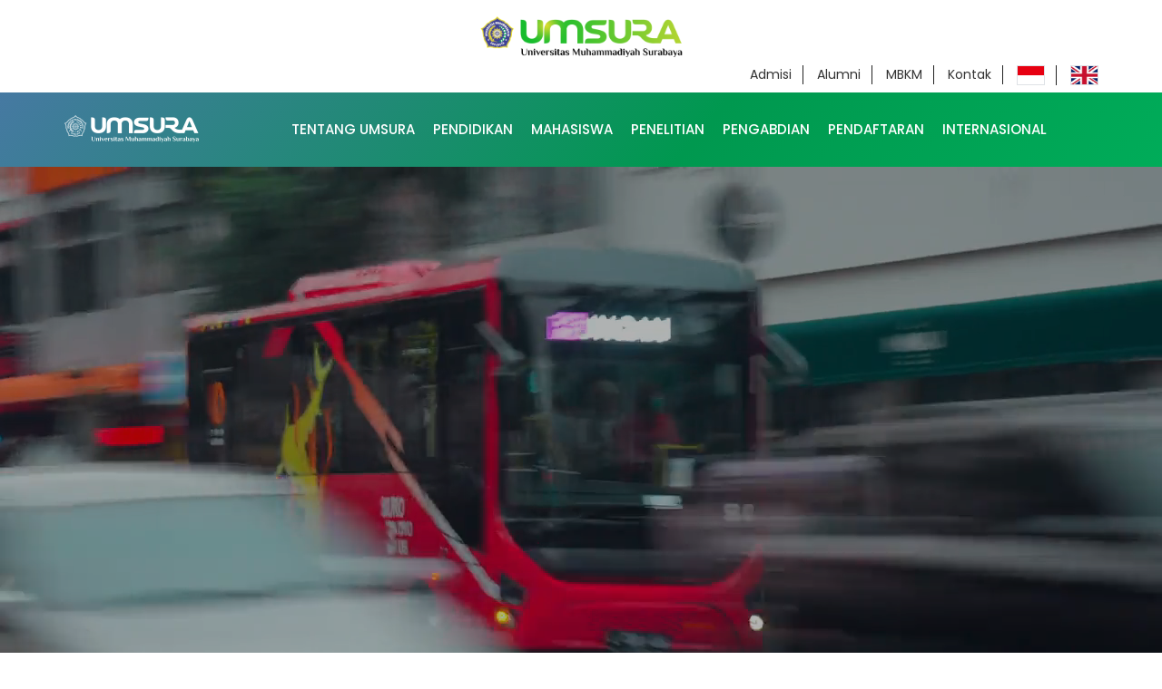

--- FILE ---
content_type: text/html; charset=UTF-8
request_url: https://www.um-surabaya.ac.id/
body_size: 17701
content:
<!DOCTYPE html>
<html class="no-js" lang="id">

<head>
    <meta charset="utf-8">
    <meta http-equiv="x-ua-compatible" content="ie=edge">
    <title>Beranda | Universitas Muhammadiyah Surabaya</title>
    <link rel="canonical" href="https://www.um-surabaya.ac.id/" />
<meta name="title" content="Beranda - Universitas Muhammadiyah Surabaya (UMSURA)" />
<meta name="description" content="Universitas Muhammadiyah Surabaya (Kampus Para Juara) merupakan salah satu perguruan tinggi swasta di bawah naungan amal usaha Muhammadiyah Jawa Timur. UMSURA sebagai universitas yang unggul di bidang intelektualitas, moralitas,dan berjiwa entrepreneur." />
<meta name="viewport" content="width=device-width, initial-scale=1" />
<meta name="keywords" content="umsura, mus, umsurabaya, unmuh surabaya, um surabaya" />
<meta name="author" content="Asnanmtakim" />
<!-- Meta OG -->
<meta property="og:locale" content="id_ID" />
<meta property="og:type" content="website" />
<meta property="og:title" content="Beranda - Universitas Muhammadiyah Surabaya (UMSURA)" />
<meta property="og:description" content="Universitas Muhammadiyah Surabaya (Kampus Para Juara) merupakan salah satu perguruan tinggi swasta di bawah naungan amal usaha Muhammadiyah Jawa Timur. UMSURA sebagai universitas yang unggul di bidang intelektualitas, moralitas,dan berjiwa entrepreneur." />
<meta property="og:url" content="https://www.um-surabaya.ac.id/" />
<meta property="og:site_name" content="UMSURA" />
<meta property="og:image" content="https://www.um-surabaya.ac.id/assets/home/img/umsby.webp" />
<meta property="og:image:secure_url" content="https://www.um-surabaya.ac.id/assets/home/img/umsby.webp" />
<meta property="og:image:alt" content="Beranda" />
<meta name="twitter:title" content="Beranda - Universitas Muhammadiyah Surabaya (UMSURA)" />
<meta name="twitter:description" content="Universitas Muhammadiyah Surabaya (Kampus Para Juara) merupakan salah satu perguruan tinggi swasta di bawah naungan amal usaha Muhammadiyah Jawa Timur. UMSURA sebagai universitas yang unggul di bidang intelektualitas, moralitas,dan berjiwa entrepreneur." />
<meta name="twitter:card" content="summary" />
<meta name="twitter:image" content="https://www.um-surabaya.ac.id/assets/home/img/umsby.webp" />
<meta name="twitter:site" content="https://www.twitter.com/umsby" />
<meta name="facebook:site" content="https://www.facebook.com/unmuhsby" />
<meta name="instagram:site" content="https://www.instagram.com/umsurabaya" />
<meta name="youtube:site" content="https://www.youtube.com/umsurabaya1912" />    <!-- Favicon -->
    <link rel="shortcut icon" type="image/x-icon" href="https://www.um-surabaya.ac.id/assets/home/img/umsby.webp">
    <!-- Normalize CSS -->
    <link rel="stylesheet" href="https://www.um-surabaya.ac.id/assets/home/css/normalize.css" media="all">
    <!-- Main CSS -->
    <link rel="stylesheet" href="https://www.um-surabaya.ac.id/assets/home/css/main.css" media="all">
    <!-- Bootstrap CSS -->
    <link rel="stylesheet" href="https://www.um-surabaya.ac.id/assets/home/css/bootstrap.min.css" media="all">
    <!-- Animate CSS -->
    <link rel="stylesheet" href="https://www.um-surabaya.ac.id/assets/home/css/animate.min.css" media="all">
    <!-- Font-awesome CSS-->
    <link rel="stylesheet" href="https://www.um-surabaya.ac.id/assets/home/css/font-awesome.min.css" media="all">
    <!-- Owl Caousel CSS -->
    <link rel="stylesheet" href="https://www.um-surabaya.ac.id/assets/home/vendor/OwlCarousel/owl.carousel.min.css" media="all">
    <link rel="stylesheet" href="https://www.um-surabaya.ac.id/assets/home/vendor/OwlCarousel/owl.theme.default.min.css" media="all">
    <!-- Main Menu CSS -->
    <link rel="stylesheet" href="https://www.um-surabaya.ac.id/assets/home/css/meanmenu.min.css" media="all">
    <!-- nivo slider CSS -->
    <link rel="stylesheet" href="https://www.um-surabaya.ac.id/assets/home/vendor/slider/css/nivo-slider.css" media="all" type="text/css" />
    <link rel="stylesheet" href="https://www.um-surabaya.ac.id/assets/home/vendor/slider/css/preview.css" type="text/css" media="screen" />
    <!-- Datetime Picker Style CSS -->
    <link rel="stylesheet" href="https://www.um-surabaya.ac.id/assets/home/css/jquery.datetimepicker.css" media="all">
    <!-- Magic popup CSS -->
    <link rel="stylesheet" href="https://www.um-surabaya.ac.id/assets/home/css/magnific-popup.css" media="all">
    <!-- Switch Style CSS -->
    <link rel="stylesheet" href="https://www.um-surabaya.ac.id/assets/home/css/hover-min.css" media="all">
    <!-- ReImageGrid CSS -->
    <link rel="stylesheet" href="https://www.um-surabaya.ac.id/assets/home/css/reImageGrid.css" media="all">

    <link rel="stylesheet" href="https://www.um-surabaya.ac.id/assets/home/vendor/social-share-kit/dist/css/social-share-kit.css">
    
    <!-- Custom CSS -->
    <link rel="stylesheet" href="https://www.um-surabaya.ac.id/assets/home/css/style.css" media="all">
    <link rel="stylesheet" href="https://www.um-surabaya.ac.id/assets/home/css/custom.css" media="all">
    <style>
        #preloader {
            background: rgb(0, 172, 89) url("https://www.um-surabaya.ac.id/assets/home/img/umsby.webp") no-repeat scroll center center;
        }
    </style>
    <!-- Modernizr Js -->
    <script src="https://www.um-surabaya.ac.id/assets/home/js/modernizr-2.8.3.min.js" defer></script>

    <!-- Google tag (gtag.js) -->
    <script async src="https://www.googletagmanager.com/gtag/js?id=G-W9YH04J8BR"></script>
    <script>
        window.dataLayer = window.dataLayer || [];

        function gtag() {
            dataLayer.push(arguments);
        }
        gtag('js', new Date());

        gtag('config', 'G-W9YH04J8BR');
    </script>

    <!-- Google Tag Manager -->
    <script>
        (function(w, d, s, l, i) {
            w[l] = w[l] || [];
            w[l].push({
                'gtm.start': new Date().getTime(),
                event: 'gtm.js'
            });
            var f = d.getElementsByTagName(s)[0],
                j = d.createElement(s),
                dl = l != 'dataLayer' ? '&l=' + l : '';
            j.async = true;
            j.src =
                'https://www.googletagmanager.com/gtm.js?id=' + i + dl;
            f.parentNode.insertBefore(j, f);
        })(window, document, 'script', 'dataLayer', 'GTM-TW5MRC3N');
    </script>
    <!-- End Google Tag Manager -->

    <!-- MS Clarity -->
    <script type="text/javascript">
        (function(c, l, a, r, i, t, y) {
            c[a] = c[a] || function() {
                (c[a].q = c[a].q || []).push(arguments)
            };
            t = l.createElement(r);
            t.async = 1;
            t.src = "https://www.clarity.ms/tag/" + i;
            y = l.getElementsByTagName(r)[0];
            y.parentNode.insertBefore(t, y);
        })(window, document, "clarity", "script", "iwm8obvqx9");
    </script>
    </head>

<body>
    <!-- Add your site or application content here -->
    <!-- Preloader Start Here -->
    <!-- <div id="preloader"></div> -->
    <!-- Preloader End Here -->
    <!-- Main Body Area Start Here -->
    <div id="wrapper">
        <!-- Google Tag Manager (noscript) -->
        <noscript><iframe src="https://www.googletagmanager.com/ns.html?id=GTM-TW5MRC3N" height="0" width="0" style="display:none;visibility:hidden"></iframe></noscript>
        <!-- End Google Tag Manager (noscript) -->

        <!-- Header Area Start Here -->
        <header>
    <div id="header2" class="header1-area">
        <!-- <div class="header-logo-area">
                    <div class="container">
                    </div>
                </div> -->
        <div class="header-top-area">
            <div class="container">
                <div class="row justify-content-center text-center">
                    <div class="col-4 my-2">
                        <a href="https://www.um-surabaya.ac.id/">
                            <img class="img-responsive img-fluid" src="https://www.um-surabaya.ac.id/uploads/identity/umsura.png" style="height: 45px;" alt="Logo Universitas Muhammadiyah Surabaya">
                        </a>
                    </div>
                </div>
                <div class="row">
                    <div class="col-12">
                        <div class="header-top-right">
                            <ul>
                                <li><a href="https://www.um-surabaya.ac.id/pendaftaran">Admisi</a></li>
                                <li><a href="https://alumni.um-surabaya.ac.id/">Alumni</a></li>
                                <li><a href="https://www.um-surabaya.ac.id/education/kampus-merdeka-mbkm">MBKM</a></li>
                                <li><a href="https://www.um-surabaya.ac.id/contact">Kontak</a></li>
                                <li><a href="https://www.um-surabaya.ac.id/lang/id"><img class="image-responsive border" src="https://www.um-surabaya.ac.id/assets/home/img/flags/id.png" alt="Language ID" loading="lazy"></a></li>
                                <li><a href="https://www.um-surabaya.ac.id/lang/en"><img class="image-responsive border" src="https://www.um-surabaya.ac.id/assets/home/img/flags/en.png" alt="Language EN" loading="lazy"></a></li>
                            </ul>
                        </div>
                    </div>
                </div>
            </div>
        </div>
        <div class=" main-menu-area" id="sticker">
            <div class="container">
                <div class="row">
                    <div class="col-xl-2 col-lg-2 col-md-3 pe-0">
                        <div class="logo-area">
                            <a href="https://www.um-surabaya.ac.id/"><img class="img-responsive img-fluid" src="https://www.um-surabaya.ac.id/uploads/identity/umsura_light.png" style="height: 30px;" alt="Logo Universitas Muhammadiyah Surabaya" loading="lazy"></a>
                        </div>
                    </div>
                    <div class="col-xl-10 col-lg-10 col-md-9">
                        <nav id="desktop-nav">
                            <ul>
                                                                                                            <li><a href="https://www.um-surabaya.ac.id/about">Tentang UMSURA</a>
                                                                                            <ul class="mega-menu-area py-2">
                                                                                                                                                            <li>
                                                                                                                    <a href="https://www.um-surabaya.ac.id/about/sambutan-rektor">Sambutan Rektor</a>
                                                                                                                    <a href="https://www.um-surabaya.ac.id/about/sejarah">Sejarah</a>
                                                                                                                    <a href="https://www.um-surabaya.ac.id/about/makna-lambang">Makna Lambang</a>
                                                                                                                    <a href="https://www.um-surabaya.ac.id/about/visi-misi-tujuan-sasaran">Visi, Misi, Tujuan, dan Sasaran</a>
                                                                                                                    <a href="https://www.um-surabaya.ac.id/about/penghargaan">Penghargaan dan Prestasi</a>
                                                                                                            </li>
                                                    <li>
                                                                                                                    <a href="https://www.um-surabaya.ac.id/about/pimpinan-universitas">Pimpinan Universitas</a>
                                                                                                                    <a href="https://www.um-surabaya.ac.id/about/struktur-organisasi">Struktur Organisasi</a>
                                                                                                                    <a href="https://www.um-surabaya.ac.id/about/akreditasi-kampus">Akreditasi Kampus</a>
                                                                                                                    <a href="https://www.um-surabaya.ac.id/about/fasilitas-kampus">Fasilitas Kampus</a>
                                                                                                                    <a href="https://www.um-surabaya.ac.id/about/kerjasama">Kerjasama</a>
                                                                                                            </li>
                                                </ul>
                                                                                    </li>
                                                                                                                                                <li><a href="https://www.um-surabaya.ac.id/education">Pendidikan</a>
                                                                                            <ul>
                                                                                                            <li><a href="https://www.um-surabaya.ac.id/education/fakultas-dan-sekolah">Fakultas dan Pascasarjana</a></li>
                                                                                                            <li><a href="https://www.um-surabaya.ac.id/education/beasiswa">Beasiswa</a></li>
                                                                                                            <li><a href="https://www.um-surabaya.ac.id/education/kalender-akademik">Kalender Akademik</a></li>
                                                                                                            <li><a href="https://www.um-surabaya.ac.id/education/kampus-merdeka-mbkm">Kampus Merdeka (MBKM)</a></li>
                                                                                                    </ul>
                                                                                    </li>
                                                                                                                                                <li><a href="https://www.um-surabaya.ac.id/student">Mahasiswa</a>
                                                                                            <ul>
                                                                                                            <li><a href="https://www.um-surabaya.ac.id/student/kegiatan-mahasiswa">Kegiatan Mahasiswa</a></li>
                                                                                                            <li><a href="https://www.um-surabaya.ac.id/student/prestasi">Prestasi</a></li>
                                                                                                            <li><a href="https://www.um-surabaya.ac.id/student/inovasi">Inovasi</a></li>
                                                                                                    </ul>
                                                                                    </li>
                                                                                                                                                <li><a href="https://www.um-surabaya.ac.id/penelitian">Penelitian</a>
                                                                                    </li>
                                                                                                                                                <li><a href="https://www.um-surabaya.ac.id/pengabdian">Pengabdian</a>
                                                                                    </li>
                                                                                                                                                <li><a href="https://www.um-surabaya.ac.id/pendaftaran">Pendaftaran</a>
                                                                                    </li>
                                                                                                                                                <li><a href="https://www.um-surabaya.ac.id/internasional">Internasional</a>
                                                                                    </li>
                                                                                                </ul>
                        </nav>
                    </div>
                    <!-- <div class="col-xl-1 d-none d-xl-block">
                        <div class="apply-btn-area align-middle">
                            <a href="https://www.um-surabaya.ac.id/covid-19" class="apply-now-btn rounded-pill">Covid-19</a>
                        </div>
                    </div> -->
                </div>
            </div>
        </div>
    </div>
    <!-- Mobile Menu Area Start -->
    <div class="mobile-menu-area">
        <div class="container">
            <div class="row">
                <div class="col-lg-12">
                    <div class="mobile-menu">
                        <nav id="dropdown">
                            <ul>
                                                                                                            <li><a href="https://www.um-surabaya.ac.id/about" class="bg-gradient-green-2">Tentang UMSURA</a>
                                                                                            <ul>
                                                                                                            <li><a href="https://www.um-surabaya.ac.id/about/sambutan-rektor" class="bg-gradient-green-2">Sambutan Rektor</a></li>
                                                                                                            <li><a href="https://www.um-surabaya.ac.id/about/sejarah" class="bg-gradient-green-2">Sejarah</a></li>
                                                                                                            <li><a href="https://www.um-surabaya.ac.id/about/makna-lambang" class="bg-gradient-green-2">Makna Lambang</a></li>
                                                                                                            <li><a href="https://www.um-surabaya.ac.id/about/visi-misi-tujuan-sasaran" class="bg-gradient-green-2">Visi, Misi, Tujuan, dan Sasaran</a></li>
                                                                                                            <li><a href="https://www.um-surabaya.ac.id/about/penghargaan" class="bg-gradient-green-2">Penghargaan dan Prestasi</a></li>
                                                                                                            <li><a href="https://www.um-surabaya.ac.id/about/pimpinan-universitas" class="bg-gradient-green-2">Pimpinan Universitas</a></li>
                                                                                                            <li><a href="https://www.um-surabaya.ac.id/about/struktur-organisasi" class="bg-gradient-green-2">Struktur Organisasi</a></li>
                                                                                                            <li><a href="https://www.um-surabaya.ac.id/about/akreditasi-kampus" class="bg-gradient-green-2">Akreditasi Kampus</a></li>
                                                                                                            <li><a href="https://www.um-surabaya.ac.id/about/fasilitas-kampus" class="bg-gradient-green-2">Fasilitas Kampus</a></li>
                                                                                                            <li><a href="https://www.um-surabaya.ac.id/about/kerjasama" class="bg-gradient-green-2">Kerjasama</a></li>
                                                                                                    </ul>
                                                                                    </li>
                                                                                                                                                <li><a href="https://www.um-surabaya.ac.id/education" class="bg-gradient-green-2">Pendidikan</a>
                                                                                            <ul>
                                                                                                            <li><a href="https://www.um-surabaya.ac.id/education/fakultas-dan-sekolah" class="bg-gradient-green-2">Fakultas dan Pascasarjana</a></li>
                                                                                                            <li><a href="https://www.um-surabaya.ac.id/education/beasiswa" class="bg-gradient-green-2">Beasiswa</a></li>
                                                                                                            <li><a href="https://www.um-surabaya.ac.id/education/kalender-akademik" class="bg-gradient-green-2">Kalender Akademik</a></li>
                                                                                                            <li><a href="https://www.um-surabaya.ac.id/education/kampus-merdeka-mbkm" class="bg-gradient-green-2">Kampus Merdeka (MBKM)</a></li>
                                                                                                    </ul>
                                                                                    </li>
                                                                                                                                                <li><a href="https://www.um-surabaya.ac.id/student" class="bg-gradient-green-2">Mahasiswa</a>
                                                                                            <ul>
                                                                                                            <li><a href="https://www.um-surabaya.ac.id/student/kegiatan-mahasiswa" class="bg-gradient-green-2">Kegiatan Mahasiswa</a></li>
                                                                                                            <li><a href="https://www.um-surabaya.ac.id/student/prestasi" class="bg-gradient-green-2">Prestasi</a></li>
                                                                                                            <li><a href="https://www.um-surabaya.ac.id/student/inovasi" class="bg-gradient-green-2">Inovasi</a></li>
                                                                                                    </ul>
                                                                                    </li>
                                                                                                                                                <li><a href="https://www.um-surabaya.ac.id/penelitian" class="bg-gradient-green-2">Penelitian</a>
                                                                                    </li>
                                                                                                                                                <li><a href="https://www.um-surabaya.ac.id/pengabdian" class="bg-gradient-green-2">Pengabdian</a>
                                                                                    </li>
                                                                                                                                                <li><a href="https://www.um-surabaya.ac.id/pendaftaran" class="bg-gradient-green-2">Pendaftaran</a>
                                                                                    </li>
                                                                                                                                                <li><a href="https://www.um-surabaya.ac.id/internasional" class="bg-gradient-green-2">Internasional</a>
                                                                                    </li>
                                                                                                    <li><a href="https://www.um-surabaya.ac.id/lang/id" class="bg-gradient-green-2"><img class="image-responsive border" style="height: 22px;" src="https://www.um-surabaya.ac.id/assets/home/img/flags/id.png" alt="Language ID" loading="lazy"></a></li>
                                <li><a href="https://www.um-surabaya.ac.id/lang/en" class="bg-gradient-green-2"><img class="image-responsive border" style="height: 22px;" src="https://www.um-surabaya.ac.id/assets/home/img/flags/en.png" alt="Language EN" loading="lazy"></a></li>
                            </ul>
                        </nav>
                    </div>
                </div>
            </div>
        </div>
    </div>
    <!-- Mobile Menu Area End -->
</header>        <!-- Header Area End Here -->


        <h1 class="d-none">Universitas Muhammadiyah Surabaya</h1>
<!-- Slider 1 Area Start Here -->
<div class="slider1-area overlay-default index1 mt-0">
    <div class="bend niceties preview-1">
                    <video width="100%" muted autoplay loop class="home-bg">
                <source data-src="https://www.um-surabaya.ac.id/uploads/home/video/UMSPROFILE720p-1-adminldti-lHjJ2o.mp4" type="video/mp4">
            </video>
            </div>
</div>
<!-- Slider 1 Area End Here -->
<!-- Service 1 Area Start Here -->
<div class="service1-area">
    <div class="service1-inner-area">
        <div class="container">
            <div class="row service1-wrapper">
                                    <div class="col-xl-4 col-lg-4 col-md-4 col-sm-12 service-box1">
                        <div class="service-box-content">
                            <h3 class="mb-3"><a href="https://pmb.um-surabaya.ac.id/">Pendaftaran Mahasiswa Baru Reguler</a></h3>
                            <a href="https://pmb.um-surabaya.ac.id/">
                                <p class="mb-2">Klik Disini</p>
                            </a>
                        </div>
                        <div class="service-box-icon">
                            <i class="fa fa-graduation-cap" aria-hidden="true"></i>
                        </div>
                    </div>
                                    <div class="col-xl-4 col-lg-4 col-md-4 col-sm-12 service-box1">
                        <div class="service-box-content">
                            <h3 class="mb-3"><a href="https://pmb.um-surabaya.ac.id/">Pendaftaran Mahasiswa Baru Karyawan</a></h3>
                            <a href="https://pmb.um-surabaya.ac.id/">
                                <p class="mb-2">Klik Disini</p>
                            </a>
                        </div>
                        <div class="service-box-icon">
                            <i class="fa fa-user" aria-hidden="true"></i>
                        </div>
                    </div>
                                    <div class="col-xl-4 col-lg-4 col-md-4 col-sm-12 service-box1">
                        <div class="service-box-content">
                            <h3 class="mb-3"><a href="https://sbmptmu.id/">Pendaftaran Jalur SBMPTMU</a></h3>
                            <a href="https://sbmptmu.id/">
                                <p class="mb-2">Klik Disini</p>
                            </a>
                        </div>
                        <div class="service-box-icon">
                            <i class="fa fa-book" aria-hidden="true"></i>
                        </div>
                    </div>
                            </div>
        </div>
    </div>
</div>
<!-- Service 1 Area End Here -->
<!-- About 1 Area Start Here -->
<div class="about-page3-area">
    <div class="container">
        <div class="row about-page3-inner">
                            <div class="col-md-3 col-sm-6">
                    <div class="about-box">
                        <h2 class="title-bar-medium-left "><a href="https://pmb.um-surabaya.ac.id/">Informasi Pendaftaran</a></h2>
                        <p class="mb-2" style="text-align: justify">BPMB bertujuan untuk menjadi mitra setia dalam memahami segala hal yang berkaitan dengan proses penerimaan mahasiswa baru, persyaratan masuk, jadwal pendaftaran, dan lain-lain. Selengkapnya klik http://pmb.um-surabaya.ac.id/.</p>
                        <a href="https://pmb.um-surabaya.ac.id/" class="btn btn-sm custom-big-btn-responsive mb-4"><i class="fa fa-arrow-right" aria-hidden="true"></i> Selengkapnya</a>
                    </div>
                </div>
                            <div class="col-md-3 col-sm-6">
                    <div class="about-box">
                        <h2 class="title-bar-medium-left "><a href="https://www.um-surabaya.ac.id/education/beasiswa">Informasi Beasiswa</a></h2>
                        <p class="mb-2" style="text-align: justify">Selamat datang di Layanan Informasi Beasiswa. Temukan kesempatan beasiswa terbaru untuk mewujudkan pendidikan impian anda. Jangan lewatkan peluang emas ini, ayo mulai perjalanan menuju masa depan gemilang bersama kami.</p>
                        <a href="https://www.um-surabaya.ac.id/education/beasiswa" class="btn btn-sm custom-big-btn-responsive mb-4"><i class="fa fa-arrow-right" aria-hidden="true"></i> Selengkapnya</a>
                    </div>
                </div>
                            <div class="col-md-3 col-sm-6">
                    <div class="about-box">
                        <h2 class="title-bar-medium-left "><a href="https://www.um-surabaya.ac.id/penelitian">Informasi Penelitian</a></h2>
                        <p class="mb-2" style="text-align: justify">Layanan Penelitian merupakan sumber informasi yang lengkap untuk memperluas wawasan dan mendukung kegiatan riset Anda. UMSurabaya menyadari tentang pentingnya penelitian dan berkomitmen melaksanakannya secara berkelanjutan. </p>
                        <a href="https://www.um-surabaya.ac.id/penelitian" class="btn btn-sm custom-big-btn-responsive mb-4"><i class="fa fa-arrow-right" aria-hidden="true"></i> Selengkapnya</a>
                    </div>
                </div>
                            <div class="col-md-3 col-sm-6">
                    <div class="about-box">
                        <h2 class="title-bar-medium-left "><a href="https://www.um-surabaya.ac.id/education/kampus-merdeka-mbkm">Informasi MBKM</a></h2>
                        <p class="mb-2" style="text-align: justify">Layanan Informasi terkait kampus merdeka (MBKM). Jelajahi beragam informasi dan peluang menarik yang ditawarkan program MBKM untuk mendukung kemajuan akademik dan profesional Anda. Bergabunglah dengan era baru, belajar yang merdeka.</p>
                        <a href="https://www.um-surabaya.ac.id/education/kampus-merdeka-mbkm" class="btn btn-sm custom-big-btn-responsive mb-4"><i class="fa fa-arrow-right" aria-hidden="true"></i> Selengkapnya</a>
                    </div>
                </div>
                    </div>
    </div>
</div>
<!-- About 1 Area End Here -->
<div class="brand-area pt-0">
    <div class="container">
        <div class="row justify-content-center">
                            <div class="col-xl-3 col-lg-4 col-md-4 col-sm-12 pb-3">
                    <div class="custom-featured-box2 hvr-bounce-to-right rounded">
                        <i class="fa fa-file-text-o" aria-hidden="true"></i>
                        <h3><a href="https://www.um-surabaya.ac.id/download">Download</a></h3>
                    </div>
                </div>
                            <div class="col-xl-3 col-lg-4 col-md-4 col-sm-12 pb-3">
                    <div class="custom-featured-box2 hvr-bounce-to-right rounded">
                        <i class="fa fa-pencil-square-o" aria-hidden="true"></i>
                        <h3><a href="https://elearning.um-surabaya.ac.id/">E-Learning</a></h3>
                    </div>
                </div>
                            <div class="col-xl-3 col-lg-4 col-md-4 col-sm-12 pb-3">
                    <div class="custom-featured-box2 hvr-bounce-to-right rounded">
                        <i class="fa fa-chrome" aria-hidden="true"></i>
                        <h3><a href="https://cybercampus.um-surabaya.ac.id">Cyber Campus</a></h3>
                    </div>
                </div>
                            <div class="col-xl-3 col-lg-4 col-md-4 col-sm-12 pb-3">
                    <div class="custom-featured-box2 hvr-bounce-to-right rounded">
                        <i class="fa fa-calendar" aria-hidden="true"></i>
                        <h3><a href="https://www.um-surabaya.ac.id/education/kalender-akademik">Kalender Akademik</a></h3>
                    </div>
                </div>
                            <div class="col-xl-3 col-lg-4 col-md-4 col-sm-12 pb-3">
                    <div class="custom-featured-box2 hvr-bounce-to-right rounded">
                        <i class="fa fa-eye" aria-hidden="true"></i>
                        <h3><a href="https://www.um-surabaya.ac.id/vtour">Virtual Tour</a></h3>
                    </div>
                </div>
                            <div class="col-xl-3 col-lg-4 col-md-4 col-sm-12 pb-3">
                    <div class="custom-featured-box2 hvr-bounce-to-right rounded">
                        <i class="fa fa-info" aria-hidden="true"></i>
                        <h3><a href="https://mahad.um-surabaya.ac.id/">Ma’had UMSurabaya</a></h3>
                    </div>
                </div>
                    </div>
    </div>
</div>
<!-- Courses 1 Area Start Here -->
<div class="py-0 bg-gradient-green sambutan-rektor">
    <div class="container">
        <div class="row">
            <div class="col-xl-9 col-lg-8 col-md-7 mt-3 pt-5 pb-0 pb-md-5 mb-0 mb-md-3">
                <p class="text-white">Era disrupsi teknologi, globalisasi, dan perubahan iklim mengharuskan generasi mendatang memiliki keterampilan unggul. Proyeksi Indonesia sebagai negara maju pada 2045 membutuhkan Sumber Daya Manusia (SDM) berkompetensi global. Sebagai perguruan tinggi yang telah terakreditasi unggul, UMSURA juga memiliki visi besar menuju World Class University (WCU) dalam mendukung generasi emas 2045.&nbsp;UMSURA memiliki peran&nbsp; penting dalam menghasilkan lulusan yang inovatif, adaptif, dan berdaya saing internasional, juga menjadi pusat riset yang relevan dengan kebutuhan masyarakat global.&nbsp;Menjadi WCU bukanlah tujuan akhir, tetapi sarana untuk memastikan bahwa generasi emas 2045 memiliki fondasi yang kuat untuk membawa Indonesia menjadi negara maju.&nbsp;Saya mengajak seluruh elemen civitas akademika dan mitra untuk bersinergi mewujudkan visi transformasi berkelanjutan, bersama, kita dapat menjadikan kampus UMSURA sebagai pusat keunggulan yang diakui duniaDr.&nbsp;Mundakir, S.Kep, Ns, M.K [<a href="https://www.um-surabaya.ac.id/about/sambutan-rektor" class="read-more-link-white">Baca Selengkapnya</a>]</p>
                <p class="text-white fw-bold mb-0">Dr. Mundakir, S.Kep., Ns., M.Kep.</p>
                <p class="text-white fw-bold fst-italic">Rektor UMSURA</p>
            </div>
            <div class="col-xl-3 col-lg-4 col-md-5 text-center">
                <img src="[data-uri]" data-src="https://www.um-surabaya.ac.id/uploads/home/about/sambutan_rektor/foto_rektor-adminpti-abKY8s.webp" class="img-fluid" style="height: 100%;" alt="Rektor" loading="lazy">
            </div>
        </div>
    </div>
</div>

<div class="latest-news pt-5 mt-3 pb-0 mb-md-3">
    <div class="container">
        <h2 class="title-default-left title-bar-big-left-close">Berita atau Artikel Terbaru</h2>
        <div class="news-box mb-0">
            <div class="row">
                <div class="col-lg-6">
                    <div class="news-img-holder">
                        <img src="[data-uri]" data-src="https://www.um-surabaya.ac.id/uploads/home/gambar_konten/foto_konten-pebulutangkis-nasional-dan-dua-atlet-balap-sepeda-resmi-daftar-kuliah-di-umsura-uswah-cKlMh0.webp" class="img-responsive img-fluid rounded-3" alt="Berita Terbaru Pebulutangkis Nasional dan Dua Atlet Balap Sepeda Resmi Daftar Kuliah di UMSURA" loading="lazy">
                        <ul class="news-date1">
                                                        <li>30 Jan</li>
                            <li>2026</li>
                        </ul>
                    </div>
                </div>
                <div class="col-lg-6">
                    <h2 class="title-default-left-bold"><a href="https://www.um-surabaya.ac.id/news/pebulutangkis-nasional-dan-dua-atlet-balap-sepeda-resmi-daftar-kuliah-di-umsura">Pebulutangkis Nasional dan Dua Atlet Balap Sepeda Resmi Daftar Kuliah di UMSURA</a></h2>
                    <ul class="news-comments mb-2">
                        <li><a href="javascript:void(0);"><i class="fa fa-user" aria-hidden="true"></i><span>Oleh</span> uswah</a></li>
                        <li><a href="https://www.um-surabaya.ac.id/news/category/pendidikan"><i class="fa fa-tags" aria-hidden="true"></i>Pendidikan</a></li>
                        <li><a href="https://www.um-surabaya.ac.id/news/pebulutangkis-nasional-dan-dua-atlet-balap-sepeda-resmi-daftar-kuliah-di-umsura"><i class="fa fa-comments-o" aria-hidden="true"></i><span>(0)</span> Komentar</a></li>
                        <li><a href="https://www.um-surabaya.ac.id/news/pebulutangkis-nasional-dan-dua-atlet-balap-sepeda-resmi-daftar-kuliah-di-umsura"><i class="fa fa-eye" aria-hidden="true"></i><span>(67)</span> Dilihat</a></li>
                    </ul>
                    <p>Pebulutangkis nasional, Reza Pahlevi bersama dua atlet balap sepeda nasional, Muhammad Abdurrahman dan Rendy Varera Sanjaya, resmi mendaftar sebagai mahasiswa Universitas Muhammadiyah Surabaya (UMSURA)Ketiganya menerima beasiswa atlet setelah menorehkan prestasi di ajang SEA Games Thailand [<a href="https://www.um-surabaya.ac.id/news/pebulutangkis-nasional-dan-dua-atlet-balap-sepeda-resmi-daftar-kuliah-di-umsura" class="read-more-link">Baca Selengkapnya</a>]</p>
                </div>
            </div>
        </div>
    </div>
</div>

<div class="courses1-area">
    <div class="container">
        <div class="row">
            <div class="col-md-12 mb-4">
                <div class="container">
                    <h2 class="title-default-left title-bar-big-left-close">Rangkaian Berita</h2>
                </div>
                <div id="news-carousel" class="container">
                    <div class="rc-carousel" data-loop="true" data-items="4" data-margin="20" data-autoplay="false" data-autoplay-timeout="10000" data-smart-speed="2000" data-dots="false" data-nav="true" data-nav-speed="false" data-r-x-small="1" data-r-x-small-nav="true" data-r-x-small-dots="false" data-r-x-medium="2" data-r-x-medium-nav="true" data-r-x-medium-dots="false" data-r-small="2" data-r-small-nav="true" data-r-small-dots="false" data-r-medium="3" data-r-medium-nav="true" data-r-medium-dots="false" data-r-large="4" data-r-large-nav="true" data-r-large-dots="false">
                                                    <div class="courses-box1">
                                <div class="single-item-wrapper rounded-3">
                                    <div class="courses-img-wrapper hvr-bounce-to-bottom">
                                        <img src="[data-uri]" data-src="https://www.um-surabaya.ac.id/uploads/home/gambar_konten/foto_konten-pebulutangkis-nasional-dan-dua-atlet-balap-sepeda-resmi-daftar-kuliah-di-umsura-uswah-cKlMh0.webp" class="img-responsive img-fluid" alt="Berita Pebulutangkis Nasional dan Dua Atlet Balap Sepeda Resmi Daftar Kuliah di UMSURA" loading="lazy">
                                        <a href="https://www.um-surabaya.ac.id/news/pebulutangkis-nasional-dan-dua-atlet-balap-sepeda-resmi-daftar-kuliah-di-umsura" aria-label="Pebulutangkis Nasional dan Dua Atlet Balap Sepeda Resmi Daftar Kuliah di UMSURA"><i class="fa fa-link" aria-hidden="true"></i></a>
                                    </div>
                                    <div class="courses-content-wrapper">
                                        <h3 class="item-title"><a href="https://www.um-surabaya.ac.id/news/pebulutangkis-nasional-dan-dua-atlet-balap-sepeda-resmi-daftar-kuliah-di-umsura">Pebulutangkis Nasional dan Dua Atlet Balap Sepeda Resmi Daftar Kuliah di UMSURA</a></h3>
                                        <p class="item-content">Pebulutangkis nasional, Reza Pahlevi bersama dua atlet balap sepeda nasional, Muhammad Abdurrahma ...</p>
                                        <ul class="courses-info">
                                            <li>Dilihat                                                <br><span> 67</span>
                                            </li>
                                            <li>Penulis                                                <br><span> uswah</span>
                                            </li>
                                            <li>Terbit                                                <br><span> 30 Jan 2026</span>
                                            </li>
                                        </ul>
                                    </div>
                                </div>
                            </div>
                                                    <div class="courses-box1">
                                <div class="single-item-wrapper rounded-3">
                                    <div class="courses-img-wrapper hvr-bounce-to-bottom">
                                        <img src="[data-uri]" data-src="https://www.um-surabaya.ac.id/uploads/home/gambar_konten/foto_konten-fik-umsura-gelar-international-visiting-professor-dan-penandatanganan-mou-bersama-chung-hwa-university-of-medical-technology-taiwan-uswah-M9cuKC.webp" class="img-responsive img-fluid" alt="Berita FIK UMSURA Gelar International Visiting Professor dan Penandatanganan MoU Bersama Chung Hwa University of Medical Technology, Taiwan" loading="lazy">
                                        <a href="https://www.um-surabaya.ac.id/news/fik-umsura-gelar-international-visiting-professor-dan-penandatanganan-mou-bersama-chung-hwa-university-of-medical-technology-taiwan" aria-label="FIK UMSURA Gelar International Visiting Professor dan Penandatanganan MoU Bersama Chung Hwa University of Medical Technology, Taiwan"><i class="fa fa-link" aria-hidden="true"></i></a>
                                    </div>
                                    <div class="courses-content-wrapper">
                                        <h3 class="item-title"><a href="https://www.um-surabaya.ac.id/news/fik-umsura-gelar-international-visiting-professor-dan-penandatanganan-mou-bersama-chung-hwa-university-of-medical-technology-taiwan">FIK UMSURA Gelar International Visiting Professor dan Penandatanganan MoU Bersama Chung Hwa University of Medical Technology, Taiwan</a></h3>
                                        <p class="item-content">Fakultas Ilmu Kesehatan (FIK) Universitas Muhammadiyah Surabaya (UMSURA) menyelenggarakan kegiata ...</p>
                                        <ul class="courses-info">
                                            <li>Dilihat                                                <br><span> 203</span>
                                            </li>
                                            <li>Penulis                                                <br><span> uswah</span>
                                            </li>
                                            <li>Terbit                                                <br><span> 28 Jan 2026</span>
                                            </li>
                                        </ul>
                                    </div>
                                </div>
                            </div>
                                                    <div class="courses-box1">
                                <div class="single-item-wrapper rounded-3">
                                    <div class="courses-img-wrapper hvr-bounce-to-bottom">
                                        <img src="[data-uri]" data-src="https://www.um-surabaya.ac.id/uploads/home/gambar_konten/foto_konten-fk-umsura-resmi-buka-prodi-pendidikan-dokter-spesialis-patologi-klinik-uswah-3T8uD1.webp" class="img-responsive img-fluid" alt="Berita FK UMSURA Resmi Buka Prodi Pendidikan Dokter Spesialis Patologi Klinik" loading="lazy">
                                        <a href="https://www.um-surabaya.ac.id/news/fk-umsura-resmi-buka-prodi-pendidikan-dokter-spesialis-patologi-klinik" aria-label="FK UMSURA Resmi Buka Prodi Pendidikan Dokter Spesialis Patologi Klinik"><i class="fa fa-link" aria-hidden="true"></i></a>
                                    </div>
                                    <div class="courses-content-wrapper">
                                        <h3 class="item-title"><a href="https://www.um-surabaya.ac.id/news/fk-umsura-resmi-buka-prodi-pendidikan-dokter-spesialis-patologi-klinik">FK UMSURA Resmi Buka Prodi Pendidikan Dokter Spesialis Patologi Klinik</a></h3>
                                        <p class="item-content">Fakultas Kedokteran Universitas Muhammadiyah Surabaya (FK UMSURA) resmi membuka Program Studi Pen ...</p>
                                        <ul class="courses-info">
                                            <li>Dilihat                                                <br><span> 551</span>
                                            </li>
                                            <li>Penulis                                                <br><span> uswah</span>
                                            </li>
                                            <li>Terbit                                                <br><span> 21 Jan 2026</span>
                                            </li>
                                        </ul>
                                    </div>
                                </div>
                            </div>
                                                    <div class="courses-box1">
                                <div class="single-item-wrapper rounded-3">
                                    <div class="courses-img-wrapper hvr-bounce-to-bottom">
                                        <img src="[data-uri]" data-src="https://www.um-surabaya.ac.id/uploads/home/gambar_konten/foto_konten-wamendikdasmen-deep-learning-jadi-senjata-pemerintah-kejar-ketertinggalan-mutu-pendidikan-uswah-QbC45P.webp" class="img-responsive img-fluid" alt="Berita Wamendikdasmen: Deep Learning jadi Senjata Pemerintah Kejar Ketertinggalan Mutu Pendidikan" loading="lazy">
                                        <a href="https://www.um-surabaya.ac.id/news/wamendikdasmen-deep-learning-jadi-senjata-pemerintah-kejar-ketertinggalan-mutu-pendidikan" aria-label="Wamendikdasmen: Deep Learning jadi Senjata Pemerintah Kejar Ketertinggalan Mutu Pendidikan"><i class="fa fa-link" aria-hidden="true"></i></a>
                                    </div>
                                    <div class="courses-content-wrapper">
                                        <h3 class="item-title"><a href="https://www.um-surabaya.ac.id/news/wamendikdasmen-deep-learning-jadi-senjata-pemerintah-kejar-ketertinggalan-mutu-pendidikan">Wamendikdasmen: Deep Learning jadi Senjata Pemerintah Kejar Ketertinggalan Mutu Pendidikan</a></h3>
                                        <p class="item-content">Wakil Menteri Pendidikan Dasar dan Menengah (Wamendikdasmen) RI, Dr. Fajar Riza Ul Haq, MA, meneg ...</p>
                                        <ul class="courses-info">
                                            <li>Dilihat                                                <br><span> 771</span>
                                            </li>
                                            <li>Penulis                                                <br><span> uswah</span>
                                            </li>
                                            <li>Terbit                                                <br><span> 13 Jan 2026</span>
                                            </li>
                                        </ul>
                                    </div>
                                </div>
                            </div>
                                                    <div class="courses-box1">
                                <div class="single-item-wrapper rounded-3">
                                    <div class="courses-img-wrapper hvr-bounce-to-bottom">
                                        <img src="[data-uri]" data-src="https://www.um-surabaya.ac.id/uploads/home/gambar_konten/foto_konten-umsura-dan-pengadilan-tinggi-agama-jawa-timur-teken-mou-siapkan-kelas-eksekutif-untuk-hakim-peradilan-agama-uswah-fiVm5C.webp" class="img-responsive img-fluid" alt="Berita UMSura dan Pengadilan Tinggi Agama Jawa Timur Teken MoU, Siapkan Kelas Eksekutif untuk Hakim Peradilan Agama" loading="lazy">
                                        <a href="https://www.um-surabaya.ac.id/news/umsura-dan-pengadilan-tinggi-agama-jawa-timur-teken-mou-siapkan-kelas-eksekutif-untuk-hakim-peradilan-agama" aria-label="UMSura dan Pengadilan Tinggi Agama Jawa Timur Teken MoU, Siapkan Kelas Eksekutif untuk Hakim Peradilan Agama"><i class="fa fa-link" aria-hidden="true"></i></a>
                                    </div>
                                    <div class="courses-content-wrapper">
                                        <h3 class="item-title"><a href="https://www.um-surabaya.ac.id/news/umsura-dan-pengadilan-tinggi-agama-jawa-timur-teken-mou-siapkan-kelas-eksekutif-untuk-hakim-peradilan-agama">UMSura dan Pengadilan Tinggi Agama Jawa Timur Teken MoU, Siapkan Kelas Eksekutif untuk Hakim Peradilan Agama</a></h3>
                                        <p class="item-content">Universitas Muhammadiyah Surabaya (UMSura) menandatangani Nota Kesepahaman (MoU) dengan Pengadila ...</p>
                                        <ul class="courses-info">
                                            <li>Dilihat                                                <br><span> 681</span>
                                            </li>
                                            <li>Penulis                                                <br><span> uswah</span>
                                            </li>
                                            <li>Terbit                                                <br><span> 13 Jan 2026</span>
                                            </li>
                                        </ul>
                                    </div>
                                </div>
                            </div>
                                                    <div class="courses-box1">
                                <div class="single-item-wrapper rounded-3">
                                    <div class="courses-img-wrapper hvr-bounce-to-bottom">
                                        <img src="[data-uri]" data-src="https://www.um-surabaya.ac.id/uploads/home/gambar_konten/foto_konten-resmi-dilantik-jadi-dekan-dr-laily-irfana-pimpin-fk-umsura-20252029-uswah-TaGORm.webp" class="img-responsive img-fluid" alt="Berita Resmi Dilantik jadi Dekan, dr. Laily Irfana Pimpin FK UMSURA 2025–2029" loading="lazy">
                                        <a href="https://www.um-surabaya.ac.id/news/resmi-dilantik-jadi-dekan-dr-laily-irfana-pimpin-fk-umsura-2025-2029" aria-label="Resmi Dilantik jadi Dekan, dr. Laily Irfana Pimpin FK UMSURA 2025–2029"><i class="fa fa-link" aria-hidden="true"></i></a>
                                    </div>
                                    <div class="courses-content-wrapper">
                                        <h3 class="item-title"><a href="https://www.um-surabaya.ac.id/news/resmi-dilantik-jadi-dekan-dr-laily-irfana-pimpin-fk-umsura-2025-2029">Resmi Dilantik jadi Dekan, dr. Laily Irfana Pimpin FK UMSURA 2025–2029</a></h3>
                                        <p class="item-content">Rektor Universitas Muhammadiyah Surabaya (UMSURA) resmi melantik dr. Laily Irfana, Sp.S. (Spesial ...</p>
                                        <ul class="courses-info">
                                            <li>Dilihat                                                <br><span> 1402</span>
                                            </li>
                                            <li>Penulis                                                <br><span> uswah</span>
                                            </li>
                                            <li>Terbit                                                <br><span> 02 Jan 2026</span>
                                            </li>
                                        </ul>
                                    </div>
                                </div>
                            </div>
                                                    <div class="courses-box1">
                                <div class="single-item-wrapper rounded-3">
                                    <div class="courses-img-wrapper hvr-bounce-to-bottom">
                                        <img src="[data-uri]" data-src="https://www.um-surabaya.ac.id/uploads/home/gambar_konten/foto_konten-masuk-hari-ke-13-di-lokasi-bencana-relawan-umsura-buka-layanan-kesehatan-keliling-di-pengungsian-tamiang-aceh-uswah-pTY9k7.webp" class="img-responsive img-fluid" alt="Berita Masuk Hari ke-13 di Lokasi Bencana, Relawan UMSURA Buka Layanan Kesehatan Keliling di Pengungsian Tamiang Aceh" loading="lazy">
                                        <a href="https://www.um-surabaya.ac.id/news/masuk-hari-ke-13-di-lokasi-bencana-relawan-umsura-buka-layanan-kesehatan-keliling-di-pengungsian-tamiang-aceh" aria-label="Masuk Hari ke-13 di Lokasi Bencana, Relawan UMSURA Buka Layanan Kesehatan Keliling di Pengungsian Tamiang Aceh"><i class="fa fa-link" aria-hidden="true"></i></a>
                                    </div>
                                    <div class="courses-content-wrapper">
                                        <h3 class="item-title"><a href="https://www.um-surabaya.ac.id/news/masuk-hari-ke-13-di-lokasi-bencana-relawan-umsura-buka-layanan-kesehatan-keliling-di-pengungsian-tamiang-aceh">Masuk Hari ke-13 di Lokasi Bencana, Relawan UMSURA Buka Layanan Kesehatan Keliling di Pengungsian Tamiang Aceh</a></h3>
                                        <p class="item-content">Memasuki hari ke-13 di lokasi bencana, relawan Universitas Muhammadiyah Surabaya (UMSURA) terus m ...</p>
                                        <ul class="courses-info">
                                            <li>Dilihat                                                <br><span> 1319</span>
                                            </li>
                                            <li>Penulis                                                <br><span> uswah</span>
                                            </li>
                                            <li>Terbit                                                <br><span> 30 Des 2025</span>
                                            </li>
                                        </ul>
                                    </div>
                                </div>
                            </div>
                                                    <div class="courses-box1">
                                <div class="single-item-wrapper rounded-3">
                                    <div class="courses-img-wrapper hvr-bounce-to-bottom">
                                        <img src="[data-uri]" data-src="https://www.um-surabaya.ac.id/uploads/home/gambar_konten/foto_konten-14-jersey-atlet-umsura-terlelang-rp42-juta-jersey-ridho-hingga-malik-risaldi-jadi-yang-termahal-uswah-i9liD7.webp" class="img-responsive img-fluid" alt="Berita 14 Jersey Atlet Nasional di UMSURA Terlelang Rp42 Juta, Jersey Ridho hingga Malik Risaldi Jadi yang Termahal" loading="lazy">
                                        <a href="https://www.um-surabaya.ac.id/news/14-jersey-atlet-nasional-di-umsura-terlelang-rp42-juta-jersey-ridho-hingga-malik-risaldi-jadi-yang-termahal" aria-label="14 Jersey Atlet Nasional di UMSURA Terlelang Rp42 Juta, Jersey Ridho hingga Malik Risaldi Jadi yang Termahal"><i class="fa fa-link" aria-hidden="true"></i></a>
                                    </div>
                                    <div class="courses-content-wrapper">
                                        <h3 class="item-title"><a href="https://www.um-surabaya.ac.id/news/14-jersey-atlet-nasional-di-umsura-terlelang-rp42-juta-jersey-ridho-hingga-malik-risaldi-jadi-yang-termahal">14 Jersey Atlet Nasional di UMSURA Terlelang Rp42 Juta, Jersey Ridho hingga Malik Risaldi Jadi yang Termahal</a></h3>
                                        <p class="item-content">Aksi kemanusiaan yang diinisiasi Universitas Muhammadiyah Surabaya (UMSURA) berhasil menarik perh ...</p>
                                        <ul class="courses-info">
                                            <li>Dilihat                                                <br><span> 1464</span>
                                            </li>
                                            <li>Penulis                                                <br><span> uswah</span>
                                            </li>
                                            <li>Terbit                                                <br><span> 30 Des 2025</span>
                                            </li>
                                        </ul>
                                    </div>
                                </div>
                            </div>
                                                    <div class="courses-box1">
                                <div class="single-item-wrapper rounded-3">
                                    <div class="courses-img-wrapper hvr-bounce-to-bottom">
                                        <img src="[data-uri]" data-src="https://www.um-surabaya.ac.id/uploads/home/gambar_konten/foto_konten-relawan-muhammadiyah-umsura-susuri-sungai-besitang-dengan-sampan-untuk-jangkau-wilayah-terisolir-dan-dirikan-pos-layanan-kesehatan-uswah-ZUYTwC.webp" class="img-responsive img-fluid" alt="Berita Relawan Muhammadiyah UMSURA Susuri Sungai Besitang dengan Sampan untuk Jangkau Wilayah Terisolir dan Dirikan Pos Layanan Kesehatan" loading="lazy">
                                        <a href="https://www.um-surabaya.ac.id/news/relawan-muhammadiyah-umsura-susuri-sungai-besitang-dengan-sampan-untuk-jangkau-wilayah-terisolir-dan-dirikan-pos-layanan-kesehatan" aria-label="Relawan Muhammadiyah UMSURA Susuri Sungai Besitang dengan Sampan untuk Jangkau Wilayah Terisolir dan Dirikan Pos Layanan Kesehatan"><i class="fa fa-link" aria-hidden="true"></i></a>
                                    </div>
                                    <div class="courses-content-wrapper">
                                        <h3 class="item-title"><a href="https://www.um-surabaya.ac.id/news/relawan-muhammadiyah-umsura-susuri-sungai-besitang-dengan-sampan-untuk-jangkau-wilayah-terisolir-dan-dirikan-pos-layanan-kesehatan">Relawan Muhammadiyah UMSURA Susuri Sungai Besitang dengan Sampan untuk Jangkau Wilayah Terisolir dan Dirikan Pos Layanan Kesehatan</a></h3>
                                        <p class="item-content">Relawan Muhammadiyah Universitas Muhammadiyah Surabaya (UMSURA) melaksanakan misi kemanusiaan den ...</p>
                                        <ul class="courses-info">
                                            <li>Dilihat                                                <br><span> 2075</span>
                                            </li>
                                            <li>Penulis                                                <br><span> uswah</span>
                                            </li>
                                            <li>Terbit                                                <br><span> 28 Des 2025</span>
                                            </li>
                                        </ul>
                                    </div>
                                </div>
                            </div>
                                                    <div class="courses-box1">
                                <div class="single-item-wrapper rounded-3">
                                    <div class="courses-img-wrapper hvr-bounce-to-bottom">
                                        <img src="[data-uri]" data-src="https://www.um-surabaya.ac.id/uploads/home/gambar_konten/foto_konten-umsura-beri-bonus-2-mahasiswa-yang-antarkan-timnas-futsal-raih-emas-di-sea-games-2025-uswah-ZPTHGk.webp" class="img-responsive img-fluid" alt="Berita UMSURA Beri Bonus 2 Mahasiswa yang Antarkan Timnas Futsal Raih Emas di SEA Games 2025" loading="lazy">
                                        <a href="https://www.um-surabaya.ac.id/news/umsura-beri-bonus-2-mahasiswa-yang-antarkan-timnas-futsal-raih-emas-di-sea-games-2025" aria-label="UMSURA Beri Bonus 2 Mahasiswa yang Antarkan Timnas Futsal Raih Emas di SEA Games 2025"><i class="fa fa-link" aria-hidden="true"></i></a>
                                    </div>
                                    <div class="courses-content-wrapper">
                                        <h3 class="item-title"><a href="https://www.um-surabaya.ac.id/news/umsura-beri-bonus-2-mahasiswa-yang-antarkan-timnas-futsal-raih-emas-di-sea-games-2025">UMSURA Beri Bonus 2 Mahasiswa yang Antarkan Timnas Futsal Raih Emas di SEA Games 2025</a></h3>
                                        <p class="item-content">Universitas Muhammadiyah Surabaya (UMSURA) memberikan apresiasi juga bonus kepada dua mahasiswany ...</p>
                                        <ul class="courses-info">
                                            <li>Dilihat                                                <br><span> 1750</span>
                                            </li>
                                            <li>Penulis                                                <br><span> uswah</span>
                                            </li>
                                            <li>Terbit                                                <br><span> 24 Des 2025</span>
                                            </li>
                                        </ul>
                                    </div>
                                </div>
                            </div>
                                            </div>
                    <div class="text-center justify-content-center">
                        <a href="https://www.um-surabaya.ac.id/news" class="custom-big-btn rounded-pill text-center">Lihat Semua</a>
                    </div>
                </div>
            </div>
            <div class="col-md-12 mt-4">
                <div class="container">
                    <h2 class="title-default-left title-bar-big-left-close">Rangkaian Artikel</h2>
                </div>
                <div id="article-carousel" class="container">
                    <div class="rc-carousel" data-loop="true" data-items="4" data-margin="20" data-autoplay="false" data-autoplay-timeout="10000" data-smart-speed="2000" data-dots="false" data-nav="true" data-nav-speed="false" data-r-x-small="1" data-r-x-small-nav="true" data-r-x-small-dots="false" data-r-x-medium="2" data-r-x-medium-nav="true" data-r-x-medium-dots="false" data-r-small="2" data-r-small-nav="true" data-r-small-dots="false" data-r-medium="3" data-r-medium-nav="true" data-r-medium-dots="false" data-r-large="4" data-r-large-nav="true" data-r-large-dots="false">
                                                    <div class="courses-box1">
                                <div class="single-item-wrapper rounded-3">
                                    <div class="courses-img-wrapper hvr-bounce-to-bottom">
                                        <img src="[data-uri]" data-src="https://www.um-surabaya.ac.id/uploads/home/gambar_konten/foto_konten-perceraian-di-surabaya-meningkat-psikolog-soroti-dampak-tekanan-ekonomi-pada-mental-pasangan-uswah-ZXcKpK.webp" class="img-responsive img-fluid" alt="Artikel Perceraian di Surabaya Meningkat, Psikolog Soroti Dampak Tekanan Ekonomi pada Mental Pasangan" loading="lazy">
                                        <a href="https://www.um-surabaya.ac.id/article/perceraian-di-surabaya-meningkat-psikolog-soroti-dampak-tekanan-ekonomi-pada-mental-pasangan" aria-label="Perceraian di Surabaya Meningkat, Psikolog Soroti Dampak Tekanan Ekonomi pada Mental Pasangan"><i class="fa fa-link" aria-hidden="true"></i></a>
                                    </div>
                                    <div class="courses-content-wrapper">
                                        <h3 class="item-title"><a href="https://www.um-surabaya.ac.id/article/perceraian-di-surabaya-meningkat-psikolog-soroti-dampak-tekanan-ekonomi-pada-mental-pasangan">Perceraian di Surabaya Meningkat, Psikolog Soroti Dampak Tekanan Ekonomi pada Mental Pasangan</a></h3>
                                        <p class="item-content">Angka perceraian di Surabaya sepanjang 2025 menunjukkan tren peningkatan, dengan alasan ekonomi m ...</p>
                                        <ul class="courses-info">
                                            <li>Dilihat                                                <br><span> 177</span>
                                            </li>
                                            <li>Penulis                                                <br><span> uswah</span>
                                            </li>
                                            <li>Terbit                                                <br><span> 29 Jan 2026</span>
                                            </li>
                                        </ul>
                                    </div>
                                </div>
                            </div>
                                                    <div class="courses-box1">
                                <div class="single-item-wrapper rounded-3">
                                    <div class="courses-img-wrapper hvr-bounce-to-bottom">
                                        <img src="[data-uri]" data-src="https://www.um-surabaya.ac.id/uploads/home/gambar_konten/foto_konten-kasus-phishing-perbankan-meningkat-akademisi-soroti-risiko-website-tiruan-uswah-p2d5GM.webp" class="img-responsive img-fluid" alt="Artikel Kasus Phishing Perbankan Meningkat, Akademisi Soroti Risiko Website Tiruan" loading="lazy">
                                        <a href="https://www.um-surabaya.ac.id/article/kasus-phishing-perbankan-meningkat-akademisi-soroti-risiko-website-tiruan" aria-label="Kasus Phishing Perbankan Meningkat, Akademisi Soroti Risiko Website Tiruan"><i class="fa fa-link" aria-hidden="true"></i></a>
                                    </div>
                                    <div class="courses-content-wrapper">
                                        <h3 class="item-title"><a href="https://www.um-surabaya.ac.id/article/kasus-phishing-perbankan-meningkat-akademisi-soroti-risiko-website-tiruan">Kasus Phishing Perbankan Meningkat, Akademisi Soroti Risiko Website Tiruan</a></h3>
                                        <p class="item-content">PT Bank Central Asia Tbk (BCA) mengingatkan nasabah untuk meningkatkan kewaspadaan terhadap berba ...</p>
                                        <ul class="courses-info">
                                            <li>Dilihat                                                <br><span> 298</span>
                                            </li>
                                            <li>Penulis                                                <br><span> uswah</span>
                                            </li>
                                            <li>Terbit                                                <br><span> 27 Jan 2026</span>
                                            </li>
                                        </ul>
                                    </div>
                                </div>
                            </div>
                                                    <div class="courses-box1">
                                <div class="single-item-wrapper rounded-3">
                                    <div class="courses-img-wrapper hvr-bounce-to-bottom">
                                        <img src="[data-uri]" data-src="https://www.um-surabaya.ac.id/uploads/home/gambar_konten/foto_konten-wacana-polri-di-bawah-kementerian-ditolak-kapolri-akademisi-ingatkan-bahaya-super-power-uswah-QbcZEt.webp" class="img-responsive img-fluid" alt="Artikel Wacana Polri di Bawah Kementerian Ditolak Kapolri, Akademisi Ingatkan Bahaya “Super Power”" loading="lazy">
                                        <a href="https://www.um-surabaya.ac.id/article/wacana-polri-di-bawah-kementerian-ditolak-kapolri-akademisi-ingatkan-bahaya-super-power" aria-label="Wacana Polri di Bawah Kementerian Ditolak Kapolri, Akademisi Ingatkan Bahaya “Super Power”"><i class="fa fa-link" aria-hidden="true"></i></a>
                                    </div>
                                    <div class="courses-content-wrapper">
                                        <h3 class="item-title"><a href="https://www.um-surabaya.ac.id/article/wacana-polri-di-bawah-kementerian-ditolak-kapolri-akademisi-ingatkan-bahaya-super-power">Wacana Polri di Bawah Kementerian Ditolak Kapolri, Akademisi Ingatkan Bahaya “Super Power”</a></h3>
                                        <p class="item-content">Kapolri Jenderal Listyo Sigit Prabowo menegaskan penolakannya terhadap wacana penempatan Kepolisi ...</p>
                                        <ul class="courses-info">
                                            <li>Dilihat                                                <br><span> 484</span>
                                            </li>
                                            <li>Penulis                                                <br><span> uswah</span>
                                            </li>
                                            <li>Terbit                                                <br><span> 27 Jan 2026</span>
                                            </li>
                                        </ul>
                                    </div>
                                </div>
                            </div>
                                                    <div class="courses-box1">
                                <div class="single-item-wrapper rounded-3">
                                    <div class="courses-img-wrapper hvr-bounce-to-bottom">
                                        <img src="[data-uri]" data-src="https://www.um-surabaya.ac.id/uploads/home/gambar_konten/foto_konten-dosen-umsura-bagikan-tips-menjaga-kesehatan-saat-musim-hujan-uswah-1hMglm.webp" class="img-responsive img-fluid" alt="Artikel Dosen UMSURA Bagikan Tips Menjaga Kesehatan saat  Musim Hujan" loading="lazy">
                                        <a href="https://www.um-surabaya.ac.id/article/dosen-umsura-bagikan-tips-menjaga-kesehatan-saat-musim-hujan" aria-label="Dosen UMSURA Bagikan Tips Menjaga Kesehatan saat  Musim Hujan"><i class="fa fa-link" aria-hidden="true"></i></a>
                                    </div>
                                    <div class="courses-content-wrapper">
                                        <h3 class="item-title"><a href="https://www.um-surabaya.ac.id/article/dosen-umsura-bagikan-tips-menjaga-kesehatan-saat-musim-hujan">Dosen UMSURA Bagikan Tips Menjaga Kesehatan saat  Musim Hujan</a></h3>
                                        <p class="item-content">Saat ini Indonesia telah memasuki musim hujan. Potensi masalah yang sering terjadi tidak saja mas ...</p>
                                        <ul class="courses-info">
                                            <li>Dilihat                                                <br><span> 175</span>
                                            </li>
                                            <li>Penulis                                                <br><span> uswah</span>
                                            </li>
                                            <li>Terbit                                                <br><span> 26 Jan 2026</span>
                                            </li>
                                        </ul>
                                    </div>
                                </div>
                            </div>
                                                    <div class="courses-box1">
                                <div class="single-item-wrapper rounded-3">
                                    <div class="courses-img-wrapper hvr-bounce-to-bottom">
                                        <img src="[data-uri]" data-src="https://www.um-surabaya.ac.id/uploads/home/gambar_konten/foto_konten-indonesia-disebut-peringkat-dua-negara-dengan-penduduk-miskin-terbanyak-ekonom-umsurabaya-beri-tanggapan-uswah-ysUBg8.webp" class="img-responsive img-fluid" alt="Artikel Indonesia Disebut Peringkat Dua Negara dengan Penduduk Miskin Terbanyak, Ekonom UMSurabaya Beri Tanggapan" loading="lazy">
                                        <a href="https://www.um-surabaya.ac.id/article/indonesia-disebut-peringkat-dua-negara-dengan-penduduk-miskin-terbanyak-ekonom-umsurabaya-beri-tanggapan" aria-label="Indonesia Disebut Peringkat Dua Negara dengan Penduduk Miskin Terbanyak, Ekonom UMSurabaya Beri Tanggapan"><i class="fa fa-link" aria-hidden="true"></i></a>
                                    </div>
                                    <div class="courses-content-wrapper">
                                        <h3 class="item-title"><a href="https://www.um-surabaya.ac.id/article/indonesia-disebut-peringkat-dua-negara-dengan-penduduk-miskin-terbanyak-ekonom-umsurabaya-beri-tanggapan">Indonesia Disebut Peringkat Dua Negara dengan Penduduk Miskin Terbanyak, Ekonom UMSurabaya Beri Tanggapan</a></h3>
                                        <p class="item-content">Narasi “Indonesia peringkat dua negara dengan penduduk miskin terbanyak” kerap beredar dan vi ...</p>
                                        <ul class="courses-info">
                                            <li>Dilihat                                                <br><span> 606</span>
                                            </li>
                                            <li>Penulis                                                <br><span> uswah</span>
                                            </li>
                                            <li>Terbit                                                <br><span> 23 Jan 2026</span>
                                            </li>
                                        </ul>
                                    </div>
                                </div>
                            </div>
                                                    <div class="courses-box1">
                                <div class="single-item-wrapper rounded-3">
                                    <div class="courses-img-wrapper hvr-bounce-to-bottom">
                                        <img src="[data-uri]" data-src="https://www.um-surabaya.ac.id/uploads/home/gambar_konten/foto_konten-asisten-pelatih-arema-fc-tutup-usia-akibat-serangan-jantung-dosen-fk-umsura-bagikan-tips-olahraga-aman-uswah-XuIOfr.webp" class="img-responsive img-fluid" alt="Artikel Asisten Pelatih Arema FC Tutup Usia Akibat Serangan Jantung, Dosen FK UMSURA Bagikan Tips Olahraga Aman" loading="lazy">
                                        <a href="https://www.um-surabaya.ac.id/article/asisten-pelatih-arema-fc-tutup-usia-akibat-serangan-jantung-dosen-fk-umsura-bagikan-tips-olahraga-aman" aria-label="Asisten Pelatih Arema FC Tutup Usia Akibat Serangan Jantung, Dosen FK UMSURA Bagikan Tips Olahraga Aman"><i class="fa fa-link" aria-hidden="true"></i></a>
                                    </div>
                                    <div class="courses-content-wrapper">
                                        <h3 class="item-title"><a href="https://www.um-surabaya.ac.id/article/asisten-pelatih-arema-fc-tutup-usia-akibat-serangan-jantung-dosen-fk-umsura-bagikan-tips-olahraga-aman">Asisten Pelatih Arema FC Tutup Usia Akibat Serangan Jantung, Dosen FK UMSURA Bagikan Tips Olahraga Aman</a></h3>
                                        <p class="item-content">Olahraga kian digemari masyarakat karena manfaatnya bagi kesehatan. Namun, aktivitas fisik yang d ...</p>
                                        <ul class="courses-info">
                                            <li>Dilihat                                                <br><span> 325</span>
                                            </li>
                                            <li>Penulis                                                <br><span> uswah</span>
                                            </li>
                                            <li>Terbit                                                <br><span> 21 Jan 2026</span>
                                            </li>
                                        </ul>
                                    </div>
                                </div>
                            </div>
                                                    <div class="courses-box1">
                                <div class="single-item-wrapper rounded-3">
                                    <div class="courses-img-wrapper hvr-bounce-to-bottom">
                                        <img src="[data-uri]" data-src="https://www.um-surabaya.ac.id/uploads/home/gambar_konten/foto_konten-ekonom-umsura-soroti-kebijakan-pengangkatan-pegawai-mbg-menjadi-pppk-uswah-NBgpCF.webp" class="img-responsive img-fluid" alt="Artikel Ekonom UMSURA Soroti Kebijakan Pengangkatan Pegawai MBG Menjadi PPPK" loading="lazy">
                                        <a href="https://www.um-surabaya.ac.id/article/ekonom-umsura-soroti-kebijakan-pengangkatan-pegawai-mbg-menjadi-pppk" aria-label="Ekonom UMSURA Soroti Kebijakan Pengangkatan Pegawai MBG Menjadi PPPK"><i class="fa fa-link" aria-hidden="true"></i></a>
                                    </div>
                                    <div class="courses-content-wrapper">
                                        <h3 class="item-title"><a href="https://www.um-surabaya.ac.id/article/ekonom-umsura-soroti-kebijakan-pengangkatan-pegawai-mbg-menjadi-pppk">Ekonom UMSURA Soroti Kebijakan Pengangkatan Pegawai MBG Menjadi PPPK</a></h3>
                                        <p class="item-content">Kebijakan pemerintah mengangkat sebagian pegawai Satuan Pelayanan Pemenuhan Gizi (SPPG) menjadi P ...</p>
                                        <ul class="courses-info">
                                            <li>Dilihat                                                <br><span> 726</span>
                                            </li>
                                            <li>Penulis                                                <br><span> uswah</span>
                                            </li>
                                            <li>Terbit                                                <br><span> 19 Jan 2026</span>
                                            </li>
                                        </ul>
                                    </div>
                                </div>
                            </div>
                                                    <div class="courses-box1">
                                <div class="single-item-wrapper rounded-3">
                                    <div class="courses-img-wrapper hvr-bounce-to-bottom">
                                        <img src="[data-uri]" data-src="https://www.um-surabaya.ac.id/uploads/home/gambar_konten/foto_konten-cacar-air-masih-jadi-ancaman-serius-bagi-anak-dosen-fk-umsura-ingatkan-tingginya-penularan-uswah-O6J4M5.webp" class="img-responsive img-fluid" alt="Artikel Cacar Air Masih Jadi Ancaman Serius bagi Anak, Dosen FK UMSURA Ingatkan Tingginya Penularan" loading="lazy">
                                        <a href="https://www.um-surabaya.ac.id/article/cacar-air-masih-jadi-ancaman-serius-bagi-anak-dosen-fk-umsura-ingatkan-tingginya-penularan" aria-label="Cacar Air Masih Jadi Ancaman Serius bagi Anak, Dosen FK UMSURA Ingatkan Tingginya Penularan"><i class="fa fa-link" aria-hidden="true"></i></a>
                                    </div>
                                    <div class="courses-content-wrapper">
                                        <h3 class="item-title"><a href="https://www.um-surabaya.ac.id/article/cacar-air-masih-jadi-ancaman-serius-bagi-anak-dosen-fk-umsura-ingatkan-tingginya-penularan">Cacar Air Masih Jadi Ancaman Serius bagi Anak, Dosen FK UMSURA Ingatkan Tingginya Penularan</a></h3>
                                        <p class="item-content">Penyakit cacar air masih menjadi ancaman serius bagi kesehatan anak. Infeksi yang disebabkan oleh ...</p>
                                        <ul class="courses-info">
                                            <li>Dilihat                                                <br><span> 738</span>
                                            </li>
                                            <li>Penulis                                                <br><span> uswah</span>
                                            </li>
                                            <li>Terbit                                                <br><span> 15 Jan 2026</span>
                                            </li>
                                        </ul>
                                    </div>
                                </div>
                            </div>
                                                    <div class="courses-box1">
                                <div class="single-item-wrapper rounded-3">
                                    <div class="courses-img-wrapper hvr-bounce-to-bottom">
                                        <img src="[data-uri]" data-src="https://www.um-surabaya.ac.id/uploads/home/gambar_konten/foto_konten-ada-mbg-dibagikan-pakai-kantong-plastik-pakar-kesehatan-soroti-lemahnya-pengawasan-uswah-bn8H8p.webp" class="img-responsive img-fluid" alt="Artikel Ada MBG Dibagikan Pakai Kantong Plastik, Pakar Kesehatan Soroti Lemahnya Pengawasan" loading="lazy">
                                        <a href="https://www.um-surabaya.ac.id/article/ada-mbg-dibagikan-pakai-kantong-plastik-pakar-kesehatan-soroti-lemahnya-pengawasan" aria-label="Ada MBG Dibagikan Pakai Kantong Plastik, Pakar Kesehatan Soroti Lemahnya Pengawasan"><i class="fa fa-link" aria-hidden="true"></i></a>
                                    </div>
                                    <div class="courses-content-wrapper">
                                        <h3 class="item-title"><a href="https://www.um-surabaya.ac.id/article/ada-mbg-dibagikan-pakai-kantong-plastik-pakar-kesehatan-soroti-lemahnya-pengawasan">Ada MBG Dibagikan Pakai Kantong Plastik, Pakar Kesehatan Soroti Lemahnya Pengawasan</a></h3>
                                        <p class="item-content">Kasus viral pembagian Makan Bergizi Gratis (MBG) menggunakan kantong plastik di Kabupaten Pandegl ...</p>
                                        <ul class="courses-info">
                                            <li>Dilihat                                                <br><span> 856</span>
                                            </li>
                                            <li>Penulis                                                <br><span> uswah</span>
                                            </li>
                                            <li>Terbit                                                <br><span> 12 Jan 2026</span>
                                            </li>
                                        </ul>
                                    </div>
                                </div>
                            </div>
                                                    <div class="courses-box1">
                                <div class="single-item-wrapper rounded-3">
                                    <div class="courses-img-wrapper hvr-bounce-to-bottom">
                                        <img src="[data-uri]" data-src="https://www.um-surabaya.ac.id/uploads/home/gambar_konten/foto_konten-sosiolog-umsura-kasus-pandji-dinilai-cerminkan-rapuhnya-ruang-kritik-publik-uswah-KHg1LC.webp" class="img-responsive img-fluid" alt="Artikel Sosiolog UMSura: Kasus Pandji Dinilai Cerminkan Rapuhnya Ruang Kritik Publik" loading="lazy">
                                        <a href="https://www.um-surabaya.ac.id/article/sosiolog-umsura-kasus-pandji-dinilai-cerminkan-rapuhnya-ruang-kritik-publik" aria-label="Sosiolog UMSura: Kasus Pandji Dinilai Cerminkan Rapuhnya Ruang Kritik Publik"><i class="fa fa-link" aria-hidden="true"></i></a>
                                    </div>
                                    <div class="courses-content-wrapper">
                                        <h3 class="item-title"><a href="https://www.um-surabaya.ac.id/article/sosiolog-umsura-kasus-pandji-dinilai-cerminkan-rapuhnya-ruang-kritik-publik">Sosiolog UMSura: Kasus Pandji Dinilai Cerminkan Rapuhnya Ruang Kritik Publik</a></h3>
                                        <p class="item-content">Sosiolog Universitas Muhammadiyah Surabaya (UMSura), M. Febriyanto Firman Wijaya, menilai penayan ...</p>
                                        <ul class="courses-info">
                                            <li>Dilihat                                                <br><span> 1135</span>
                                            </li>
                                            <li>Penulis                                                <br><span> uswah</span>
                                            </li>
                                            <li>Terbit                                                <br><span> 11 Jan 2026</span>
                                            </li>
                                        </ul>
                                    </div>
                                </div>
                            </div>
                                            </div>
                    <div class="text-center justify-content-center">
                        <a href="https://www.um-surabaya.ac.id/article" class="custom-big-btn rounded-pill text-center">Lihat Semua</a>
                    </div>
                </div>
            </div>
        </div>
    </div>
</div>
<!-- Courses 1 Area End Here -->
<!-- News and Event Area Start Here -->
<div class="news-event-area bg-cream">
    <div class="container">
        <div class="row">
            <div class="col-xl-6 col-lg-6 col-md-6 col-sm-12 event-inner-area">
                <h2 class="title-default-left title-bar-big-left-close mb-5">Agenda</h2>
                <ul class="event-wrapper">
                                            <li class="wow bounceInUp bg-cream mb-2" data-wow-duration="1.5s" data-wow-delay=".1s">
                            <div class="event-calender-wrapper">
                                <div class="event-calender-holder rounded">
                                                                        <h3>17</h3>
                                    <p>Sep</p>
                                    <span class="rounded-bottom">2025</span>
                                </div>
                            </div>
                            <div class="event-content-holder">
                                <h3><a href="https://www.um-surabaya.ac.id/agenda/pembukaan-mox">Pembukaan MOX</a></h3>
                                <p>Pembukaan MOX 17 Seprember 2025 [<a href="https://www.um-surabaya.ac.id/agenda/pembukaan-mox" class="read-more-link">Baca Selengkapnya</a>]</p>
                                <ul>
                                    <li>00:07 - 17:00</li>
                                    <li>Universitas Muhammadiyah Surabaya</li>
                                </ul>
                            </div>
                        </li>
                                            <li class="wow bounceInUp bg-cream mb-2" data-wow-duration="1.5s" data-wow-delay=".2s">
                            <div class="event-calender-wrapper">
                                <div class="event-calender-holder rounded">
                                                                        <h3>09</h3>
                                    <p>Sep</p>
                                    <span class="rounded-bottom">2025</span>
                                </div>
                            </div>
                            <div class="event-content-holder">
                                <h3><a href="https://www.um-surabaya.ac.id/agenda/technical-meeting-mox">Technical Meeting MOX </a></h3>
                                <p>Technical Meeting MOX 9 September 2025 [<a href="https://www.um-surabaya.ac.id/agenda/technical-meeting-mox" class="read-more-link">Baca Selengkapnya</a>]</p>
                                <ul>
                                    <li>08:00 - 15:00</li>
                                    <li>Universitas Muhammadiyah Surabaya</li>
                                </ul>
                            </div>
                        </li>
                                            <li class="wow bounceInUp bg-cream mb-2" data-wow-duration="1.5s" data-wow-delay=".3s">
                            <div class="event-calender-wrapper">
                                <div class="event-calender-holder rounded">
                                                                        <h3>09</h3>
                                    <p>Sep</p>
                                    <span class="rounded-bottom">2025</span>
                                </div>
                            </div>
                            <div class="event-content-holder">
                                <h3><a href="https://www.um-surabaya.ac.id/agenda/pelaksanaan-mox">Pelaksanaan MOX</a></h3>
                                <p>Pelaksanaan MOX mulai tanggal 9 sampai 23 September 2025 [<a href="https://www.um-surabaya.ac.id/agenda/pelaksanaan-mox" class="read-more-link">Baca Selengkapnya</a>]</p>
                                <ul>
                                    <li>08:00 - 17:00</li>
                                    <li>Universitas Muhammadiyah Surabaya</li>
                                </ul>
                            </div>
                        </li>
                                    </ul>
                <div class="event-btn-holder mt-4">
                    <a href="https://www.um-surabaya.ac.id/agenda" class="custom-big-btn rounded-pill">Lihat Semua</a>
                </div>
            </div>
            <div class="col-xl-6 col-lg-6 col-md-6 col-sm-12 news-inner-area">
                <h2 class="title-default-left title-bar-big-left-close mb-5">Pengumuman</h2>
                <div class="news-wrapper bg-cream">
                    <div class="faq-items" id="accordionFaq">
                                                    <div class="faq-item bg-cream mb-3">
                                <div class="faq-title" id="heading-0">
                                    <button class="accordion-button " type="button" data-bs-toggle="collapse" data-bs-target="#collapse-0" aria-expanded="true" aria-controls="collapse-0"><span class="faq-count">1</span>MOX UM Surabaya</button>
                                </div>
                                <div id="collapse-0" class="accordion-collapse collapse show" aria-labelledby="heading-0" data-bs-parent="#accordionFaq">
                                    <div class="faq-body">
                                        Agenda MOX 2025 mulai 9 september 2025 sampai dengan 23 september 2025 [<a href="https://www.um-surabaya.ac.id/pengumuman/mox-um-surabaya" class="read-more-link-white">Baca Selengkapnya</a>]                                    </div>
                                </div>
                            </div>
                                                    <div class="faq-item bg-cream mb-3">
                                <div class="faq-title" id="heading-1">
                                    <button class="accordion-button collapsed" type="button" data-bs-toggle="collapse" data-bs-target="#collapse-1" aria-expanded="false" aria-controls="collapse-1"><span class="faq-count">2</span>Jadwal Proses Herregistrasi Semester Gasal 2025/2026 </button>
                                </div>
                                <div id="collapse-1" class="accordion-collapse collapse " aria-labelledby="heading-1" data-bs-parent="#accordionFaq">
                                    <div class="faq-body">
                                        Jadwal Proses Herregistrasi Semester Gasal 2025/2026 pada 4 s/d 15 Agustus 2025 bagi yang pembayarannya tidak sesuai dari ketentuan akan terkena cekal pengisian KRS. [<a href="https://www.um-surabaya.ac.id/pengumuman/jadwal-proses-herregistrasi-semester-gasal-2025-2026" class="read-more-link-white">Baca Selengkapnya</a>]                                    </div>
                                </div>
                            </div>
                                                    <div class="faq-item bg-cream mb-3">
                                <div class="faq-title" id="heading-2">
                                    <button class="accordion-button collapsed" type="button" data-bs-toggle="collapse" data-bs-target="#collapse-2" aria-expanded="false" aria-controls="collapse-2"><span class="faq-count">3</span>Pendaftaran Mahasiswa Baru  Tahun Akademik 2025/2026 Gelombang  III Telah di Buka </button>
                                </div>
                                <div id="collapse-2" class="accordion-collapse collapse " aria-labelledby="heading-2" data-bs-parent="#accordionFaq">
                                    <div class="faq-body">
                                        Pendaftaran Mahasiswa Baru &nbsp;Tahun Akademik 2025/2026 Gelombang III Telah di Buka Mulai Tanggal 1 juli &nbsp;2025 sampai dengan 31 Agusus 2025Klik disini untuk mengakses informasi lebih detail  [<a href="https://www.um-surabaya.ac.id/pengumuman/pendaftaran-mahasiswa-baru-tahun-akademik-2025-2026-gelombang-iii-telah-di-buka" class="read-more-link-white">Baca Selengkapnya</a>]                                    </div>
                                </div>
                            </div>
                                                    <div class="faq-item bg-cream mb-3">
                                <div class="faq-title" id="heading-3">
                                    <button class="accordion-button collapsed" type="button" data-bs-toggle="collapse" data-bs-target="#collapse-3" aria-expanded="false" aria-controls="collapse-3"><span class="faq-count">4</span>Program Kelas Pekerja Eksekutif(KPE) Universitas Muhammadiyah Surabaya Gelombang 3 Tahun 2024/2025 Telah Dibuka</button>
                                </div>
                                <div id="collapse-3" class="accordion-collapse collapse " aria-labelledby="heading-3" data-bs-parent="#accordionFaq">
                                    <div class="faq-body">
                                        Universitas Muhammadiyah Surabaya membuka Program Kelas Pekerja Eksekutif(KPE) &nbsp;gelombang 3 tahun 2024/2025. Selengkapnya di https://pmb.um-surabaya.ac.id/&nbsp; [<a href="https://www.um-surabaya.ac.id/pengumuman/program-kelas-pekerja-eksekutif-kpe-universitas-muhammadiyah-surabaya-gelombang-3-tahun-2024-2025-telah-dibuka" class="read-more-link-white">Baca Selengkapnya</a>]                                    </div>
                                </div>
                            </div>
                                                    <div class="faq-item bg-cream mb-3">
                                <div class="faq-title" id="heading-4">
                                    <button class="accordion-button collapsed" type="button" data-bs-toggle="collapse" data-bs-target="#collapse-4" aria-expanded="false" aria-controls="collapse-4"><span class="faq-count">5</span>Program Kuliah Rekognisi Pembelajaran Lampau (RPL) Universitas Muhammadiyah Surabaya Gelombang 3 Tahun 2024/2025 Telah Dibuka</button>
                                </div>
                                <div id="collapse-4" class="accordion-collapse collapse " aria-labelledby="heading-4" data-bs-parent="#accordionFaq">
                                    <div class="faq-body">
                                        Program Kuliah Rekognisi Pembelajaran Lampau (RPL) Universitas Muhammadiyah Surabaya gelombang 1 telah dibuka mulai 1 Juli &nbsp;- 31 Agustus 2024. Selengkapnya di https://pmb.um-surabaya.ac.id/& [<a href="https://www.um-surabaya.ac.id/pengumuman/program-kuliah-rekognisi-pembelajaran-lampau-rpl-universitas-muhammadiyah-surabaya-gelombang-3-tahun-2024-2025-telah-dibuka" class="read-more-link-white">Baca Selengkapnya</a>]                                    </div>
                                </div>
                            </div>
                                            </div>
                </div>
                <div class="news-btn-holder mt-4">
                    <a href="https://www.um-surabaya.ac.id/pengumuman" class="custom-big-btn rounded-pill">Lihat Semua</a>
                </div>
            </div>
        </div>
    </div>
</div>
<!-- News and Event Area End Here -->

<div class="courses1-area">
    <div class="container">
        <div class="row g-4 mb-5">
            <div class="col-xl-7 col-lg-7 col-md-6 col-sm-12">
                <h2 class="title-default-left title-bar-big-left-close">Penelitian</h2>
                <p class="mb-2" style="text-align: justify">Sebagai Universitas Riset Berkelas Dunia, UMSURA menempatkan penelitian dan inovasi sebagai pilar utama. Melalui ekosistem riset yang suportif, kami secara aktif mendorong dosen dan mahasiswa untuk mengembangkan berbagai penelitian yang berorientasi pada solusi nyata guna memenuhi kebutuhan bangsa. Fokus utama kami adalah menghasilkan karya inovatif yang tidak hanya unggul secara akademis, tetapi juga aplikatif dan relevan, sehingga dapat memberikan kontribusi signifikan terhadap kemandirian serta daya saing Indonesia di tingkat global. [<a href="https://www.um-surabaya.ac.id/penelitian" class="read-more-link">Baca Selengkapnya</a>]</p>
            </div>
            <div class="col-xl-5 col-lg-5 col-md-6 col-sm-12">
                <img src="[data-uri]" data-src="https://www.um-surabaya.ac.id/uploads/home/home_penelitian/foto_penelitian-asnanmtakim-7Lm8Pv.webp" class="img-responsive img-fluid" alt="Penelitian" loading="lazy">
            </div>
        </div>
        <div class="row g-4 mt-5">
            <div class="col-xl-5 col-lg-5 col-md-6 col-sm-12 order-1 order-md-0">
                <img src="[data-uri]" data-src="https://www.um-surabaya.ac.id/uploads/home/home_penelitian/foto_pengabdian-asnanmtakim-cgyXR5.webp" class="img-responsive img-fluid" alt="Pengabdian" loading="lazy">
            </div>
            <div class="col-xl-7 col-lg-7 col-md-6 col-sm-12 order-0 order-md-1">
                <h2 class="title-default-left title-bar-big-left-close">Pengabdian</h2>
                <p class="mb-2" style="text-align: justify">Sejak didirikan pada tahun 1984, UMSURA telah menempatkan pengabdian kepada masyarakat sebagai bagian integral dari identitasnya. Kami secara konsisten menjalin kemitraan langsung dengan masyarakat, bekerja bersama dari akar rumput untuk menciptakan solusi dan pemberdayaan. Setiap program dirancang berbasis riset mendalam untuk memastikan intervensi yang kami lakukan tepat sasaran, inovatif, dan relevan dengan kebutuhan nyata. Berpegang teguh pada prinsip pembangunan berkelanjutan, kami berkomitmen membawa dampak positif yang terukur tidak hanya untuk komunitas di Indonesia, tetapi juga dengan berkontribusi di panggung global. [<a href="https://www.um-surabaya.ac.id/pengabdian" class="read-more-link">Baca Selengkapnya</a>]</p>
            </div>
        </div>
    </div>
</div>
<!-- Brand Area Start Here -->
<div class="brand-area">
    <div class="container">
        <div class="row justify-content-center">
            <div class="col-md-8 col-sm-10">
                <img src="[data-uri]" data-src="https://www.um-surabaya.ac.id/assets/home/img/logo_capaian_new.png" alt="Capaian" class="img-fluid rounded" loading="lazy">
            </div>
        </div>
    </div>
</div>
<div class="brand-area">
    <div class="container">
        <h2 class="title-default-left title-bar-big-left-close">Kerjasama</h2>
        <div class="rc-carousel" data-loop="true" data-items="6" data-margin="30" data-autoplay="true" data-autoplay-timeout="5000" data-smart-speed="2000" data-dots="false" data-nav="false" data-nav-speed="false" data-r-x-small="2" data-r-x-small-nav="false" data-r-x-small-dots="false" data-r-x-medium="3" data-r-x-medium-nav="false" data-r-x-medium-dots="false" data-r-small="4" data-r-small-nav="false" data-r-small-dots="false" data-r-medium="4" data-r-medium-nav="false" data-r-medium-dots="false" data-r-large="6" data-r-large-nav="false" data-r-large-dots="false">
                            <div class="brand-area-box">
                    <a href="https://www.um-surabaya.ac.id/uploads/dokumen/d6517336-8d83-11ed-ba29-000c29cc32a6_37-Chia-Nan-University-of-Pharmacy-_-Science-Taiwan_compressed-admin-uu4jvB.pdf"><img src="[data-uri]" data-src="https://www.um-surabaya.ac.id/uploads/home/about/kerjasama/foto_kerjasama-admin-jNXnvW.webp" style="height: 100px;" class="img-fluid" alt="Chia Nan University of Pharmacy and Science" loading="lazy"></a>
                </div>
                            <div class="brand-area-box">
                    <a href="https://www.um-surabaya.ac.id/uploads/dokumen/Jinwen-University-of-Science-and-Technology-admin-YmWZ4K.pdf"><img src="[data-uri]" data-src="https://www.um-surabaya.ac.id/uploads/home/about/kerjasama/foto_kerjasama-admin-BZheNT.webp" style="height: 100px;" class="img-fluid" alt="Jinwen University of Science and Technology" loading="lazy"></a>
                </div>
                            <div class="brand-area-box">
                    <a href="https://www.um-surabaya.ac.id/uploads/dokumen/Asia-University-admin-5yEt1T.pdf"><img src="[data-uri]" data-src="https://www.um-surabaya.ac.id/uploads/home/about/kerjasama/foto_kerjasama-admin-Af0oMa.webp" style="height: 100px;" class="img-fluid" alt="Asia University" loading="lazy"></a>
                </div>
                            <div class="brand-area-box">
                    <a href="https://www.um-surabaya.ac.id/uploads/dokumen/db96d272-8d89-11ed-ba29-000c29cc32a6_MoU-Maxbridge-admin-wVtlmY.pdf"><img src="[data-uri]" data-src="https://www.um-surabaya.ac.id/uploads/home/about/kerjasama/foto_kerjasama-admin-HqE6F6.webp" style="height: 100px;" class="img-fluid" alt="Maxbridge Education and Development" loading="lazy"></a>
                </div>
                            <div class="brand-area-box">
                    <a href="https://www.um-surabaya.ac.id/uploads/dokumen/f230dd5b-8d7f-11ed-ba29-000c29cc32a6_MoU-Lahore-admin-yA3ooa.pdf"><img src="[data-uri]" data-src="https://www.um-surabaya.ac.id/uploads/home/about/kerjasama/foto_kerjasama-admin-K93Izo.webp" style="height: 100px;" class="img-fluid" alt="Universitas of Lahore" loading="lazy"></a>
                </div>
                            <div class="brand-area-box">
                    <a href="https://www.um-surabaya.ac.id/uploads/dokumen/National-Taipei-University-of-Nursing-and-Health-Sciences-admin-oVKUlO.pdf"><img src="[data-uri]" data-src="https://www.um-surabaya.ac.id/uploads/home/about/kerjasama/foto_kerjasama-admin-2oGL0e.webp" style="height: 100px;" class="img-fluid" alt="National Taipei University of Nursing and Health Sciences" loading="lazy"></a>
                </div>
                            <div class="brand-area-box">
                    <a href="https://www.um-surabaya.ac.id/uploads/dokumen/Mariano-Marcos-State-University-admin-bvRhvx.pdf"><img src="[data-uri]" data-src="https://www.um-surabaya.ac.id/uploads/home/about/kerjasama/foto_kerjasama-admin-rSijdo.webp" style="height: 100px;" class="img-fluid" alt="Mariano Marcos State University" loading="lazy"></a>
                </div>
                            <div class="brand-area-box">
                    <a href="https://www.um-surabaya.ac.id/uploads/dokumen/7b8a8ddf-8d67-11ed-ba29-000c29cc32a6_15-MoU-Univ-Islam-di-Minnesota_compressed-admin-wHhXgw.pdf"><img src="[data-uri]" data-src="https://www.um-surabaya.ac.id/uploads/home/about/kerjasama/foto_kerjasama-admin-MeXtcv.webp" style="height: 100px;" class="img-fluid" alt="Islamic University of Minnesota" loading="lazy"></a>
                </div>
                            <div class="brand-area-box">
                    <a href="https://www.um-surabaya.ac.id/uploads/dokumen/Kalinga-Institute-of-Industrial-Technology-admin-wKgkPq.pdf"><img src="[data-uri]" data-src="https://www.um-surabaya.ac.id/uploads/home/about/kerjasama/foto_kerjasama-adminpti-17qJou.webp" style="height: 100px;" class="img-fluid" alt="Kalinga Institute of Industrial Technology" loading="lazy"></a>
                </div>
                            <div class="brand-area-box">
                    <a href="https://www.um-surabaya.ac.id/uploads/dokumen/4c163b07-8d82-11ed-ba29-000c29cc32a6_9-MoU-UMSurabaya-_-Kyungdong-Univ-Korea-1_compressed-admin-Mk6Ima.pdf"><img src="[data-uri]" data-src="https://www.um-surabaya.ac.id/uploads/home/about/kerjasama/foto_kerjasama-admin-wy7mfu.webp" style="height: 100px;" class="img-fluid" alt="Kyungdong University" loading="lazy"></a>
                </div>
                            <div class="brand-area-box">
                    <a href="https://www.um-surabaya.ac.id/uploads/dokumen/MoU-UMSurabaya-National-Dong-Hwa-Univ-Taiwan-admin-hptnGf.pdf"><img src="[data-uri]" data-src="https://www.um-surabaya.ac.id/uploads/home/about/kerjasama/foto_kerjasama-admin-TpGzbs.webp" style="height: 100px;" class="img-fluid" alt="National Dong Hwa University" loading="lazy"></a>
                </div>
                    </div>
    </div>
</div>
<!-- Brand Area End Here -->
        
        <audio id="file-tts" src="" class="d-none"></audio>

        <!-- Footer Area Start Here -->
        <footer>
    <div class="footer-area-top bg-custom-dark">
        <div class="container">
            <div class="row">
                <div class="col-xl-4 col-lg-4 col-md-4 col-sm-12">
                    <div class="footer-box pe-0 pe-md-5">
                        <a href="https://www.um-surabaya.ac.id/"><img class="img-responsive img-fluid" src="https://www.um-surabaya.ac.id/uploads/identity/umsura_light.png" style="height: 45px;" alt="Logo Universitas Muhammadiyah Surabaya" loading="lazy"></a>
                    </div>
                    <div class="footer-box">
                        <!-- <h3>Informasi</h3> -->
                        <ul class="corporate-address">
                            <li><i class="fa fa-map-marker" aria-hidden="true"></i>Jl Sutorejo No. 59 Surabaya, Jawa Timur, Indonesia 60113</li>
                            <li><i class="fa fa-phone" aria-hidden="true"></i><a href="tel:+62 31 381 1966">+62 31 381 1966</a></li>
                            <li><i class="fa fa-envelope-o" aria-hidden="true"></i><a href="mailto:rektorat@um-surabaya.ac.id">rektorat@um-surabaya.ac.id</a></li>
                        </ul>
                    </div>
                </div>
                <div class="col-xl-2 col-lg-2 col-md-2 col-sm-6 d-none d-md-block">
                    <div class="footer-box">
                        <h3>Pendaftaran</h3>
                        <ul class="featured-links">
                            <li>
                                <ul>
                                                                            <li><a href="https://pmb.um-surabaya.ac.id/">Jalur Reguler</a></li>
                                                                            <li><a href="https://pmb.um-surabaya.ac.id/">Jalur Karyawan</a></li>
                                                                            <li><a href="https://pmb.um-surabaya.ac.id/">Jalur Beasiswa</a></li>
                                                                            <li><a href="https://sbmptmu.id/">Jalur SBMPTMU</a></li>
                                                                    </ul>
                            </li>
                        </ul>
                    </div>
                </div>
                <div class="col-xl-2 col-lg-2 col-md-2 col-sm-6 d-none d-md-block">
                    <div class="footer-box">
                        <h3>Tentang</h3>
                        <ul class="featured-links">
                            <li>
                                <ul>
                                                                            <li><a href="https://www.um-surabaya.ac.id/about/sejarah">Sejarah</a></li>
                                                                            <li><a href="https://www.um-surabaya.ac.id/about/makna-lambang">Makna Lambang</a></li>
                                                                            <li><a href="https://www.um-surabaya.ac.id/about/visi-misi-tujuan-sasaran">Visi, Misi, Tujuan</a></li>
                                                                            <li><a href="https://www.um-surabaya.ac.id/about/akreditasi-kampus">Akreditasi Kampus</a></li>
                                                                            <li><a href="https://www.um-surabaya.ac.id/about/struktur-organisasi">Lembaga, Biro, dan UPT</a></li>
                                                                            <li><a href="https://www.um-surabaya.ac.id/about/fasilitas-kampus">Fasilitas Kampus</a></li>
                                                                            <li><a href="https://visitasi.um-surabaya.ac.id/login">Visitasi</a></li>
                                                                    </ul>
                            </li>
                        </ul>
                    </div>
                </div>
                <div class="col-xl-2 col-lg-2 col-md-2 col-sm-6 d-none d-md-block">
                    <div class="footer-box">
                        <h3>Pendidikan</h3>
                        <ul class="featured-links">
                            <li>
                                <ul>
                                                                            <li><a href="https://www.um-surabaya.ac.id/education/fakultas-dan-sekolah">Fakultas dan Pascasarjana</a></li>
                                                                            <li><a href="https://www.um-surabaya.ac.id/education/kampus-merdeka-mbkm">Kampus Merdeka (MBKM)</a></li>
                                                                            <li><a href="https://cybercampus.um-surabaya.ac.id/">Cybercampus</a></li>
                                                                    </ul>
                            </li>
                        </ul>
                    </div>
                </div>
                <div class="col-xl-2 col-lg-2 col-md-2 col-sm-6 d-none d-md-block">
                    <div class="footer-box">
                        <h3>Informasi</h3>
                        <ul class="featured-links">
                            <li>
                                <ul>
                                                                            <li><a href="https://www.um-surabaya.ac.id/news">Berita</a></li>
                                                                            <li><a href="https://www.um-surabaya.ac.id/article">Artikel</a></li>
                                                                            <li><a href="https://www.um-surabaya.ac.id/agenda">Agenda</a></li>
                                                                            <li><a href="https://www.um-surabaya.ac.id/pengumuman">Pengumuman</a></li>
                                                                            <li><a href="https://www.um-surabaya.ac.id/covid-19">Covid-19</a></li>
                                                                            <li><a href="https://survey-kepuasan.um-surabaya.ac.id/surveylpm/welcome">Survey Kepuasan</a></li>
                                                                            <li><a href="https://www.um-surabaya.ac.id/contact">Hubungi Kami</a></li>
                                                                            <li><a href="https://faq.um-surabaya.ac.id/">FAQ</a></li>
                                                                    </ul>
                            </li>
                        </ul>
                    </div>
                </div>
            </div>
            <div class="row">
                <div class="col-12 d-flex justify-content-center">
                    <ul class="footer-social">
                        <li><a class="rounded-circle" href="https://www.facebook.com/unmuhsby" target="_blank" aria-label="Share Facebook"><i class="fa fa-facebook" aria-hidden="true"></i></a></li>
                        <li><a class="rounded-circle" href="https://www.twitter.com/umsby" target="_blank" aria-label="Share Twitter"><i class="fa fa-twitter" aria-hidden="true"></i></a></li>
                        <li><a class="rounded-circle" href="https://www.instagram.com/umsurabaya" target="_blank" aria-label="Share Instagram"><i class="fa fa-instagram" aria-hidden="true"></i></a></li>
                        <li><a class="rounded-circle" href="https://www.youtube.com/umsurabaya1912" target="_blank" aria-label="Share Youtube"><i class="fa fa-youtube-play" aria-hidden="true"></i></a></li>
                        <li><a class="rounded-circle" href="https://wa.me/6285852446337" target="_blank" aria-label="Share Whatsapp"><i class="fa fa-whatsapp" aria-hidden="true"></i></a></li>
                        <li><a class="rounded-circle" href="https://www.um-surabaya.ac.id/rss" target="_blank" aria-label="RSS Feed"><i class="fa fa-rss" aria-hidden="true"></i></a></li>
                    </ul>
                </div>
            </div>
        </div>
    </div>
    <div class="footer-area-bottom bg-custom-dark">
        <div class="container">
            <div class="row">
                <div class="col-12 d-flex justify-content-center">
                    <p class="text-white">&copy; 2026 <a href="https://www.um-surabaya.ac.id/login">Yayasan Universitas Muhammadiyah Surabaya</a> All Rights Reserved.&nbsp;Designed by <a target="_blank" href="https://ldti.um-surabaya.ac.id/" rel="nofollow">LDTI UMSURA</a></p>
                </div>
            </div>
        </div>
    </div>
</footer>        <!-- Footer Area End Here -->
    </div>
    <!-- Main Body Area End Here -->
    <script>
        var BASE_URL = "https://www.um-surabaya.ac.id/";
        var LOCALE = "id";
        var APP_BRAND_LIGHT = "https://www.um-surabaya.ac.id/uploads/identity/umsura_light.png";
        var APP_NAME = "https://www.um-surabaya.ac.id/uploads/identity/umsura_light.png";
        var TITLE = "Beranda";
        var csrfToken = "csrf_token_name";
        var csrfHash = "3dfa62102679fee223f4eac07a58d5b7";
    </script>
    <!-- jquery-->
    <script src="https://www.um-surabaya.ac.id/assets/home/js/jquery-2.2.4.min.js" type="text/javascript"></script>
    <!-- Plugins js -->
    <script src="https://www.um-surabaya.ac.id/assets/home/js/plugins.js" defer type="text/javascript"></script>
    <!-- Bootstrap js -->
    <script src="https://www.um-surabaya.ac.id/assets/home/js/bootstrap.min.js" defer type="text/javascript"></script>
    <!-- WOW JS -->
    <script src="https://www.um-surabaya.ac.id/assets/home/js/wow.min.js" defer></script>
    <!-- Nivo slider js -->
    <script src="https://www.um-surabaya.ac.id/assets/home/vendor/slider/js/jquery.nivo.slider.js" defer type="text/javascript"></script>
    <script src="https://www.um-surabaya.ac.id/assets/home/vendor/slider/home.js" defer type="text/javascript"></script>
    <!-- Owl Cauosel JS -->
    <script src="https://www.um-surabaya.ac.id/assets/home/vendor/OwlCarousel/owl.carousel.min.js" defer type="text/javascript"></script>
    <!-- Meanmenu Js -->
    <script src="https://www.um-surabaya.ac.id/assets/home/js/jquery.meanmenu.min.js" defer type="text/javascript"></script>
    <!-- Srollup js -->
    <script src="https://www.um-surabaya.ac.id/assets/home/js/jquery.scrollUp.min.js" defer type="text/javascript"></script>
    <!-- jquery.counterup js -->
    <script src="https://www.um-surabaya.ac.id/assets/home/js/jquery.counterup.min.js" defer></script>
    <script src="https://www.um-surabaya.ac.id/assets/home/js/waypoints.min.js" defer></script>
    <!-- Countdown js -->
    <script src="https://www.um-surabaya.ac.id/assets/home/js/jquery.countdown.min.js" defer type="text/javascript"></script>
    <!-- Isotope js -->
    <script src="https://www.um-surabaya.ac.id/assets/home/js/isotope.pkgd.min.js" defer type="text/javascript"></script>
    <!-- Magic Popup js -->
    <script src="https://www.um-surabaya.ac.id/assets/home/js/jquery.magnific-popup.min.js" defer type="text/javascript"></script>
    <!-- Gridrotator js -->
    <script src="https://www.um-surabaya.ac.id/assets/home/js/jquery.gridrotator.js" defer type="text/javascript"></script>

    <script src="https://www.um-surabaya.ac.id/assets/home/vendor/social-share-kit/dist/js/social-share-kit.js" defer type="text/javascript"></script>

    <script src="https://cdn.userway.org/widget.js" data-account="x5T05oLWR4"></script>
    
    <!-- Custom Js -->
    <script src="https://www.um-surabaya.ac.id/assets/home/js/main.js" defer type="text/javascript"></script>
    <!-- <script src="https://www.um-surabaya.ac.id/assets/home/js/tts.js" defer type="text/javascript"></script> -->

    </body>

</html>

--- FILE ---
content_type: text/css
request_url: https://www.um-surabaya.ac.id/assets/home/css/style.css
body_size: 254988
content:
/*=======================================================================

Template Name: Academics | Responsive HTML5 Template
Template URI: https://radiustheme.com/
Description: Academics | Academics Responsive HTML5 Template.
Author: Radius Theme
Author URI: https://radiustheme.com/
Version: 2.0

/*=======================================================================
[Table of content]
=========================================================================

[01] Typography
[02] General
[03] Header Area
[04] Slider Area
[05] About Area
[06] Service Area
[07] Students Say Area
[08] Students Join Area
[09] Featured Area
[10] Counter Area
[11] Countdown Area
[12] Video Area
[13] Lecturers Area
[14] Publications Area
[15] Courses Area
[16] News and Event Area
[17] Certificate Area
[18] Gallery Area
[19] Price Table Area
[20] Research Area
[21] Shop Page Area
[22] Brand Area
[23] Sidebar Area
[24] Faq Page area
[25] Error Page Area
[26] Contact Page Area
[27] Footer Area
[28] Registration Page Area
[29] Profile Page Area

=========================================================================
[ End table of content ]
=========================================================================*/
/*=======================================================================
[01] Typography
=========================================================================*/
@import url("https://fonts.googleapis.com/css2?family=Poppins:wght@300;400;500;600;700&display=swap");

@font-face {
   font-family: "Roboto";
   font-style: normal;
   font-weight: 300;
   src: url(https://fonts.gstatic.com/s/roboto/v27/KFOlCnqEu92Fr1MmSU5fBBc9.ttf) format("truetype");
   font-display: swap;
}
@font-face {
   font-family: "Roboto";
   font-style: normal;
   font-weight: 400;
   src: url(https://fonts.gstatic.com/s/roboto/v27/KFOmCnqEu92Fr1Mu4mxP.ttf) format("truetype");
   font-display: swap;
}
@font-face {
   font-family: "Roboto";
   font-style: normal;
   font-weight: 500;
   src: url(https://fonts.gstatic.com/s/roboto/v27/KFOlCnqEu92Fr1MmEU9fBBc9.ttf) format("truetype");
   font-display: swap;
}
@font-face {
   font-family: "Roboto";
   font-style: normal;
   font-weight: 700;
   src: url(https://fonts.gstatic.com/s/roboto/v27/KFOlCnqEu92Fr1MmWUlfBBc9.ttf) format("truetype");
   font-display: swap;
}
html,
body {
   height: 100%;
   font-family: "Poppins", "Roboto", sans-serif;
   line-height: 1.5;
   font-weight: 400;
   vertical-align: baseline;
   background: #ffffff;
   color: #444444;
   -webkit-font-smoothing: antialiased;
   -moz-osx-font-smoothing: grayscale;
}
body {
   font-size: 15px;
}
h1,
h2,
h3,
h4,
h5,
h6 {
   font-family: "Poppins", "Roboto", sans-serif;
   line-height: 1.5;
   font-weight: 400;
   margin: 0 0 20px 0;
   color: #212121;
}
h1 {
   font-size: 56px;
}
h2 {
   font-size: 30px;
}
h3 {
   font-size: 24px;
}
h4 {
   font-size: 20px;
}
p {
   line-height: 1.5;
   margin: 0 0 20px 0;
}
/*=======================================================================
[02] General
=========================================================================*/
a {
   text-decoration: none;
}
a:active,
a:hover,
a:focus {
   text-decoration: none;
}
a:active,
a:hover,
a:focus {
   outline: 0 none;
}
img {
   max-width: 100%;
   height: auto;
}
ul {
   list-style: outside none none;
   margin: 0;
   padding: 0;
}
.clear:after {
   clear: both;
   content: "";
   display: block;
}
.form-group {
   margin-bottom: 15px;
}
@media (min-width: 576px) {
   .container,
   .container-sm {
      max-width: 100%;
   }
}
@media (min-width: 768px) {
   .container,
   .container-md,
   .container-sm {
      max-width: 750px;
   }
}
@media (min-width: 992px) {
   .container,
   .container-lg,
   .container-md,
   .container-sm {
      max-width: 970px;
   }
}
@media (min-width: 1200px) {
   .container,
   .container-lg,
   .container-md,
   .container-sm,
   .container-xl {
      max-width: 1164px;
   }
}
#wrapper {
   overflow: hidden;
   -webkit-transition: all 0.5s ease-out;
   -moz-transition: all 0.5s ease-out;
   -ms-transition: all 0.5s ease-out;
   -o-transition: all 0.5s ease-out;
   transition: all 0.5s ease-out;
}
.video-margin-top {
   margin-top: 12px;
}
.margin-bottom-none {
   margin-bottom: 0 !important;
}
.margin-bottom-sidebar {
   margin-bottom: 30px;
}
.bg-common-style {
   background-size: cover;
   background-position: center;
   background-repeat: no-repeat;
}
.section-divider {
   height: 1px;
   width: 100%;
   background: #bdbdbd;
}
.solid-underline {
   position: relative;
   padding-bottom: 8px;
   margin-bottom: 35px;
}
.solid-underline:after {
   position: absolute;
   content: "";
   height: 1px;
   width: 100%;
   background: #e3e3e3;
   left: 0;
   bottom: 0;
}
.mb-10 {
   margin-bottom: 10px;
}
.mb-40 {
   margin-bottom: 40px;
}
.btn-view {
   color: #ead24a;
   -webkit-transition: all 0.5s ease-out;
   -moz-transition: all 0.5s ease-out;
   -ms-transition: all 0.5s ease-out;
   -o-transition: all 0.5s ease-out;
   transition: all 0.5s ease-out;
}
.btn-view:hover {
   color: #333333;
}
.section-space {
   padding: 100px 0;
}
.mb-none {
   margin-bottom: 0 !important;
}
.accent-bg {
   background-color: #f5f5f5;
}
.bg-primary {
   background: #333333 !important;
   color: #ffffff;
}
.bg-textPrimary {
   background: #ffffff;
   color: #333333;
}
.bg-primary-deep {
   position: relative;
   background-position: center;
   background-size: cover;
   background-repeat: no-repeat;
}
.bg-primary-deep:before {
   content: "";
   height: 100%;
   width: 100%;
   top: 0;
   left: 0;
   right: 0;
   margin: 0 auto;
   position: absolute;
   background-color: rgba(0, 33, 71, 0.9);
}
.bg-primary-deep-fixed {
   background-attachment: fixed;
   position: relative;
   background-position: center;
   background-size: cover;
   background-repeat: no-repeat;
}
.bg-primary-deep-fixed:before {
   content: "";
   height: 100%;
   width: 100%;
   top: 0;
   left: 0;
   right: 0;
   margin: 0 auto;
   position: absolute;
   background-color: rgba(0, 33, 71, 0.9);
}
.overlay-primaryColor {
   position: relative;
}
.overlay-primaryColor:before {
   content: "";
   height: 100%;
   width: 100%;
   top: 0;
   left: 0;
   right: 0;
   margin: 0 auto;
   position: absolute;
   background-color: rgba(0, 33, 71, 0.7);
}
.overlay-video {
   position: relative;
}
.overlay-video:before {
   content: "";
   top: 0;
   left: 0;
   right: 0;
   margin: 0 auto;
   position: absolute;
   background-color: rgba(0, 33, 71, 0.88);
   height: 100%;
   width: 100%;
}
.title-bar-counter {
   position: relative;
}
.title-bar-counter:before {
   content: "";
   height: 2px;
   width: 70px;
   background: #ead24a;
   position: absolute;
   left: 0;
   margin: 0 auto;
   right: 0;
   bottom: 0;
   z-index: 3;
}
.title-bar-medium-left {
   position: relative;
}
.title-bar-medium-left:before {
   content: "";
   height: 3px;
   width: 40px;
   background: #ead24a;
   position: absolute;
   left: 0;
   bottom: -10px;
   z-index: 1;
   -moz-border-radius: 6px;
   -webkit-border-radius: 6px;
   -khtml-border-radius: 6px;
   border-radius: 6px;
}
.title-bar-high {
   position: relative;
}
.title-bar-high:before {
   content: "";
   height: 3px;
   width: 40px;
   background: #ead24a;
   position: absolute;
   left: 0;
   bottom: -15px;
   z-index: 1;
   -moz-border-radius: 6px;
   -webkit-border-radius: 6px;
   -khtml-border-radius: 6px;
   border-radius: 6px;
}
.title-bar-big-high {
   position: relative;
}
.title-bar-big-high:before {
   content: "";
   height: 3px;
   width: 40px;
   background: #ead24a;
   position: absolute;
   left: 0;
   bottom: -30px;
   z-index: 1;
   -moz-border-radius: 6px;
   -webkit-border-radius: 6px;
   -khtml-border-radius: 6px;
   border-radius: 6px;
}
.title-bar-sm-high {
   position: relative;
}
.title-bar-sm-high:before {
   content: "";
   height: 3px;
   width: 40px;
   background: #ead24a;
   position: absolute;
   left: 0;
   bottom: -20px;
   z-index: 1;
   -moz-border-radius: 6px;
   -webkit-border-radius: 6px;
   -khtml-border-radius: 6px;
   border-radius: 6px;
}
.title-bar-big-left-close {
   position: relative;
}
.title-bar-big-left-close:before {
   content: "";
   height: 4px;
   width: 45px;
   background: #ead24a;
   position: absolute;
   left: 0;
   bottom: -20px;
   z-index: 1;
}
.title-bar-footer {
   position: relative;
}
.title-bar-footer:before {
   content: "";
   height: 3px;
   width: 45px;
   background: #333333;
   position: absolute;
   left: 0;
   bottom: -20px;
   z-index: 1;
}
.title-bar-small-center {
   position: relative;
}
.title-bar-small-center:before {
   content: "";
   height: 2px;
   width: 40px;
   background: #333333;
   position: absolute;
   left: 0;
   right: 0;
   bottom: -12px;
   margin: 0 auto;
   z-index: 1;
}
.title-bar-small-left {
   position: relative;
}
.title-bar-small-left:before {
   content: "";
   height: 3px;
   width: 45px;
   background: #333333;
   position: absolute;
   left: 0;
   bottom: -35px;
   z-index: 1;
}
.title-bar-sidebar {
   position: relative;
}
.title-bar-sidebar:before {
   content: "";
   height: 4px;
   width: 45px;
   background: #333333;
   position: absolute;
   left: 0;
   bottom: -15px;
   z-index: 1;
}
.title-bar-full-width {
   position: relative;
}
.title-bar-full-width:before {
   content: "";
   height: 2px;
   width: 100%;
   background: #333333;
   position: absolute;
   left: 0;
   bottom: -12px;
   z-index: 1;
}
.title-default-center {
   text-transform: capitalize;
   text-align: center;
   font-weight: 500;
   margin-bottom: 45px;
   color: #333333;
}
@media only screen and (max-width: 767px) {
   .title-default-center {
      font-size: 28px;
   }
}
@media only screen and (max-width: 480px) {
   .title-default-center {
      font-size: 26px;
   }
}
.title-default-left {
   text-transform: capitalize;
   text-align: left;
   font-weight: 500;
   margin-bottom: 45px;
   color: #333333;
}
@media only screen and (max-width: 767px) {
   .title-default-left {
      margin-bottom: 36px;
      font-size: 28px;
   }
}
@media only screen and (max-width: 480px) {
   .title-default-left {
      margin-bottom: 30px;
      font-size: 26px;
   }
}
.title-default-left a {
   color: #333333;
   -webkit-transition: all 0.3s ease-out;
   -moz-transition: all 0.3s ease-out;
   -ms-transition: all 0.3s ease-out;
   -o-transition: all 0.3s ease-out;
   transition: all 0.3s ease-out;
}
.title-default-left a:hover {
   color: #ead24a;
}
.title-default-left-bold {
   font-size: 30px;
   text-transform: capitalize;
   text-align: left;
   font-weight: 500;
   margin-bottom: 45px;
   color: #333333;
}
@media (min-width: 992px) and (max-width: 1199px) {
   .title-default-left-bold {
      font-size: 28px;
   }
}
@media (min-width: 768px) and (max-width: 991px) {
   .title-default-left-bold {
      font-size: 26px;
   }
}
@media (min-width: 480px) and (max-width: 767px) {
   .title-default-left-bold {
      font-size: 24px;
   }
}
@media only screen and (max-width: 479px) {
   .title-default-left-bold {
      font-size: 22px;
   }
}
.title-default-left-bold a {
   color: #333333;
   -webkit-transition: all 0.3s ease-out;
   -moz-transition: all 0.3s ease-out;
   -ms-transition: all 0.3s ease-out;
   -o-transition: all 0.3s ease-out;
   transition: all 0.3s ease-out;
}
.title-default-left-bold a:hover {
   color: #ead24a;
}
.title-default-left-bold-lowhight {
   text-transform: capitalize;
   text-align: left;
   font-weight: 500;
   margin-bottom: 20px;
   color: #333333;
}
@media only screen and (max-width: 991px) {
   .title-default-left-bold-lowhight {
      font-size: 26px;
   }
}
@media only screen and (max-width: 767px) {
   .title-default-left-bold-lowhight {
      font-size: 24px;
   }
}
@media only screen and (max-width: 480px) {
   .title-default-left-bold-lowhight {
      font-size: 22px;
   }
}
.title-default-left-bold-lowhight a {
   color: #333333;
   -webkit-transition: all 0.3s ease-out;
   -moz-transition: all 0.3s ease-out;
   -ms-transition: all 0.3s ease-out;
   -o-transition: all 0.3s ease-out;
   transition: all 0.3s ease-out;
}
.title-default-left-bold-lowhight a:hover {
   color: #ead24a;
}
.title-news-left-bold {
   text-transform: capitalize;
   text-align: left;
   font-weight: 500;
   margin-bottom: 15px;
   color: #333333;
   font-size: 22px;
}
@media only screen and (max-width: 767px) {
   .title-news-left-bold {
      font-size: 20px;
   }
}
@media only screen and (max-width: 480px) {
   .title-news-left-bold {
      font-size: 18px;
   }
}
.title-news-left-bold a {
   color: #333333;
   -webkit-transition: all 0.3s ease-out;
   -moz-transition: all 0.3s ease-out;
   -ms-transition: all 0.3s ease-out;
   -o-transition: all 0.3s ease-out;
   transition: all 0.3s ease-out;
}
.title-news-left-bold a:hover {
   color: #ead24a;
}
.title-default-textPrimary-left {
   text-transform: capitalize;
   text-align: left;
   font-weight: 500;
   margin-bottom: 45px;
   color: #ffffff;
}
.about-title {
   font-size: 48px;
   color: #333333;
   margin-bottom: 15px;
   text-align: center;
}
@media (min-width: 991px) and (max-width: 1199px) {
   .about-title {
      font-size: 40px;
   }
}
@media (min-width: 768px) and (max-width: 991px) {
   .about-title {
      font-size: 36px;
   }
}
@media (min-width: 480px) and (max-width: 767px) {
   .about-title {
      font-size: 32px;
   }
}
@media (min-width: 321px) and (max-width: 479px) {
   .about-title {
      font-size: 28px;
   }
}
@media only screen and (max-width: 320px) {
   .about-title {
      font-size: 26px;
   }
}
.title-center {
   font-weight: 500;
   font-size: 36px;
   color: #333333;
   text-align: center;
}
@media (min-width: 991px) and (max-width: 1199px) {
   .title-center {
      font-size: 34px;
   }
}
@media (min-width: 768px) and (max-width: 991px) {
   .title-center {
      font-size: 32px;
   }
}
@media (min-width: 480px) and (max-width: 767px) {
   .title-center {
      font-size: 30px;
   }
}
@media (min-width: 321px) and (max-width: 479px) {
   .title-center {
      font-size: 28px;
   }
}
@media only screen and (max-width: 320px) {
   .title-center {
      font-size: 26px;
   }
}
.about-sub-title {
   width: 70%;
   margin: 0 auto;
   margin-bottom: 60px;
   text-align: center;
}
@media only screen and (max-width: 767px) {
   .about-sub-title {
      width: 100%;
   }
}
.sub-title-full-width {
   margin-bottom: 80px;
   text-align: center;
}
@media (min-width: 991px) and (max-width: 1199px) {
   .sub-title-full-width {
      margin-bottom: 70px;
   }
}
@media (min-width: 768px) and (max-width: 991px) {
   .sub-title-full-width {
      margin-bottom: 60px;
   }
}
@media (min-width: 480px) and (max-width: 767px) {
   .sub-title-full-width {
      margin-bottom: 50px;
   }
}
@media (min-width: 321px) and (max-width: 479px) {
   .sub-title-full-width {
      margin-bottom: 40px;
   }
}
@media only screen and (max-width: 320px) {
   .sub-title-full-width {
      margin-bottom: 30px;
   }
}
h3.sidebar-title {
   font-size: 22px;
   color: #333333;
   text-transform: capitalize;
   margin-bottom: 35px;
   position: relative;
   font-weight: 500;
}
@media (min-width: 480px) and (max-width: 1199px) {
   h3.sidebar-title {
      font-size: 19px;
   }
}
@media only screen and (max-width: 479px) {
   h3.sidebar-title {
      font-size: 18px;
   }
}
h3.sidebar-title a {
   color: #333333;
   -webkit-transition: all 0.3s ease-out;
   -moz-transition: all 0.3s ease-out;
   -ms-transition: all 0.3s ease-out;
   -o-transition: all 0.3s ease-out;
   transition: all 0.3s ease-out;
}
h3.sidebar-title a:hover {
   color: #ead24a;
}
h3.sidebar-title:before {
   content: "";
   height: 3px;
   width: 40px;
   position: absolute;
   left: 0;
   bottom: -15px;
   z-index: 1;
   background: #ead24a;
}
h2.sidebar-title {
   font-size: 30px;
   color: #333333;
   text-transform: capitalize;
   margin-bottom: 35px;
   position: relative;
   font-weight: 500;
}
@media (min-width: 480px) and (max-width: 1199px) {
   h2.sidebar-title {
      font-size: 19px;
   }
}
@media only screen and (max-width: 479px) {
   h2.sidebar-title {
      font-size: 18px;
   }
}
h2.sidebar-title a {
   color: #333333;
   -webkit-transition: all 0.3s ease-out;
   -moz-transition: all 0.3s ease-out;
   -ms-transition: all 0.3s ease-out;
   -o-transition: all 0.3s ease-out;
   transition: all 0.3s ease-out;
}
h2.sidebar-title a:hover {
   color: #ead24a;
}
h2.sidebar-title:before {
   content: "";
   height: 3px;
   width: 40px;
   position: absolute;
   left: 0;
   bottom: -15px;
   z-index: 1;
   background: #ead24a;
}
.apply-now-btn {
   text-align: center;
   color: #333333 !important;
   padding: 8px 0;
   width: 104px;
   background: #ead24a;
   text-transform: uppercase;
   font-size: 12px;
   font-weight: 700;
   display: inline-block;
   border: 2px solid #ead24a;
   -webkit-transition: all 0.3s ease-out;
   -moz-transition: all 0.3s ease-out;
   -ms-transition: all 0.3s ease-out;
   -o-transition: all 0.3s ease-out;
   transition: all 0.3s ease-out;
}
.apply-now-btn:hover {
   background: transparent;
   color: #ffffff !important;
}
.apply-now-btn2 {
   text-align: center;
   color: #333333;
   padding: 10px 0;
   width: 104px;
   background: #ead24a;
   text-transform: uppercase;
   font-size: 12px;
   font-weight: 700;
   display: inline-block;
   -webkit-transition: all 0.3s ease-out;
   -moz-transition: all 0.3s ease-out;
   -ms-transition: all 0.3s ease-out;
   -o-transition: all 0.3s ease-out;
   transition: all 0.3s ease-out;
}
.apply-now-btn2:hover {
   background: #333333;
   color: #ffffff !important;
}
.pricetable-btn {
   padding: 10px 0;
   text-align: center;
   color: #263238;
   height: 50px;
   width: 160px;
   background: #ead24a;
   text-transform: uppercase;
   font-size: 16px;
   font-weight: 500;
   display: inline-block;
   border: 2px solid #ead24a;
   -webkit-transition: all 0.3s ease-out;
   -moz-transition: all 0.3s ease-out;
   -ms-transition: all 0.3s ease-out;
   -o-transition: all 0.3s ease-out;
   transition: all 0.3s ease-out;
}
@media (min-width: 480px) and (max-width: 767px) {
   .pricetable-btn {
      height: 45px;
      width: 140px;
      font-size: 15px;
      padding: 9px 0;
   }
}
@media only screen and (max-width: 479px) {
   .pricetable-btn {
      height: 40px;
      width: 130px;
      font-size: 14px;
      padding: 8px 0;
   }
}
.pricetable-btn:hover {
   background: transparent;
   color: #ffffff;
}
.default-big-btn {
   color: #ffffff;
   padding: 15px 0;
   background: #333333;
   text-transform: uppercase;
   font-size: 14px;
   font-weight: 700;
   display: inline-block;
   border: none;
   width: 162px;
   text-align: center;
   -webkit-transition: all 0.5s ease-out;
   -moz-transition: all 0.5s ease-out;
   -ms-transition: all 0.5s ease-out;
   -o-transition: all 0.5s ease-out;
   transition: all 0.5s ease-out;
}
.default-big-btn:hover {
   background: #ead24a;
   color: #212121;
}
.default-full-width-btn {
   color: #ffffff;
   padding: 12px 0;
   background: #333333;
   text-transform: uppercase;
   font-size: 14px;
   font-weight: 700;
   display: inline-block;
   border: none;
   width: 100%;
   border: 2px solid #333333;
   -webkit-transition: all 0.5s ease-out;
   -moz-transition: all 0.5s ease-out;
   -ms-transition: all 0.5s ease-out;
   -o-transition: all 0.5s ease-out;
   transition: all 0.5s ease-out;
}
.default-full-width-btn:hover {
   background: transparent;
   color: #333333;
}
.ghost-full-width-btn {
   color: #ffffff;
   padding: 14px 0;
   background: #333333;
   text-transform: uppercase;
   font-size: 14px;
   font-weight: 700;
   display: inline-block;
   border: none;
   width: 100%;
   -webkit-transition: all 0.5s ease-out;
   -moz-transition: all 0.5s ease-out;
   -ms-transition: all 0.5s ease-out;
   -o-transition: all 0.5s ease-out;
   transition: all 0.5s ease-out;
}
.ghost-full-width-btn:hover {
   background: #ead24a;
   color: #333333;
}
.join-now-btn {
   color: #333333;
   padding: 13px 40px;
   background: #ead24a;
   text-transform: uppercase;
   font-size: 14px;
   font-weight: 500;
   display: inline-block;
   border: none;
   border: 2px solid #ead24a;
   text-align: center;
   -webkit-transition: all 0.5s ease-out;
   -moz-transition: all 0.5s ease-out;
   -ms-transition: all 0.5s ease-out;
   -o-transition: all 0.5s ease-out;
   transition: all 0.5s ease-out;
}
@media (min-width: 480px) and (max-width: 767px) {
   .join-now-btn {
      padding: 10px 36px;
   }
}
@media only screen and (max-width: 479px) {
   .join-now-btn {
      padding: 8px 26px;
   }
}
.join-now-btn:hover {
   background: transparent;
   color: #ffffff;
}
.join-now-primary-btn {
   color: #ffffff;
   padding: 13px 0;
   background: #333333;
   text-transform: uppercase;
   font-size: 14px;
   font-weight: 500;
   display: inline-block;
   border: none;
   width: 148px;
   border: 2px solid #333333;
   text-align: center;
   -webkit-transition: all 0.5s ease-out;
   -moz-transition: all 0.5s ease-out;
   -ms-transition: all 0.5s ease-out;
   -o-transition: all 0.5s ease-out;
   transition: all 0.5s ease-out;
}
.join-now-primary-btn:hover {
   background: transparent;
   color: #333333;
}
.sidebar-search-btn {
   color: #ffffff;
   padding: 14px 40px;
   background: #333333;
   text-transform: uppercase;
   font-size: 14px;
   font-weight: 500;
   display: inline-block;
   border: none;
   text-align: center;
   -webkit-transition: all 0.5s ease-out;
   -moz-transition: all 0.5s ease-out;
   -ms-transition: all 0.5s ease-out;
   -o-transition: all 0.5s ease-out;
   transition: all 0.5s ease-out;
}
.sidebar-search-btn:hover {
   background: #ead24a;
   color: #333333;
}
.sidebar-search-btn-full {
   color: #ffffff;
   padding: 13px 0;
   width: 100%;
   background: #333333;
   text-transform: uppercase;
   font-size: 14px;
   font-weight: 500;
   display: inline-block;
   border: none;
   border: 2px solid #333333;
   text-align: center;
   -webkit-transition: all 0.5s ease-out;
   -moz-transition: all 0.5s ease-out;
   -ms-transition: all 0.5s ease-out;
   -o-transition: all 0.5s ease-out;
   transition: all 0.5s ease-out;
}
.sidebar-search-btn-full:hover {
   background: transparent;
   color: #333333;
}
.view-all-accent-btn {
   text-align: center;
   color: #ffffff;
   padding: 12px 34px;
   background: #333333;
   text-transform: uppercase;
   font-size: 14px;
   display: inline-block;
   border: none;
   font-weight: 500;
   -webkit-transition: all 0.5s ease-out;
   -moz-transition: all 0.5s ease-out;
   -ms-transition: all 0.5s ease-out;
   -o-transition: all 0.5s ease-out;
   transition: all 0.5s ease-out;
}
.view-all-accent-btn:focus {
   color: #ffffff;
}
.view-all-accent-btn:hover {
   background: #ead24a;
   color: #212121;
}
.details-accent-btn {
   text-align: center;
   color: #333333;
   padding: 10px 30px;
   text-transform: uppercase;
   font-size: 14px;
   display: inline-block;
   border: none;
   font-weight: 500;
   border: 2px solid #ead24a;
   -webkit-transition: all 0.5s ease-out;
   -moz-transition: all 0.5s ease-out;
   -ms-transition: all 0.5s ease-out;
   -o-transition: all 0.5s ease-out;
   transition: all 0.5s ease-out;
}
.details-accent-btn:hover {
   background: #ead24a;
   color: #ffffff;
}
.view-all-primary-btn {
   text-align: center;
   color: #ffffff;
   padding: 12px 0;
   background: #333333;
   text-transform: uppercase;
   font-size: 14px;
   display: inline-block;
   border: none;
   width: 130px;
   -webkit-transition: all 0.5s ease-out;
   -moz-transition: all 0.5s ease-out;
   -ms-transition: all 0.5s ease-out;
   -o-transition: all 0.5s ease-out;
   transition: all 0.5s ease-out;
}
.view-all-primary-btn:hover {
   background: #ead24a;
   color: #030507;
}
.ghost-btn {
   border: 2px solid #ead24a;
   color: #ffffff;
   padding: 10px 30px;
   background: transparent;
   text-transform: uppercase;
   font-size: 14px;
   font-weight: 700;
   display: inline-block;
   -webkit-transition: all 0.3s ease-out;
   -moz-transition: all 0.3s ease-out;
   -ms-transition: all 0.3s ease-out;
   -o-transition: all 0.3s ease-out;
   transition: all 0.3s ease-out;
}
.ghost-btn:hover {
   background: #ead24a;
   color: #333333;
}
.ghost-btn-big {
   border: 2px solid #ead24a;
   color: #ffffff;
   padding: 12px 30px;
   background: transparent;
   text-transform: uppercase;
   font-size: 14px;
   font-weight: 700;
   display: inline-block;
   -webkit-transition: all 0.3s ease-out;
   -moz-transition: all 0.3s ease-out;
   -ms-transition: all 0.3s ease-out;
   -o-transition: all 0.3s ease-out;
   transition: all 0.3s ease-out;
}
.ghost-btn-big:hover {
   background: #ead24a;
   color: #333333;
}
.ghost-btn-big-primary {
   border: 2px solid #333333;
   color: #333333;
   padding: 12px 30px;
   background: transparent;
   text-transform: uppercase;
   font-size: 14px;
   font-weight: 700;
   display: inline-block;
   -webkit-transition: all 0.3s ease-out;
   -moz-transition: all 0.3s ease-out;
   -ms-transition: all 0.3s ease-out;
   -o-transition: all 0.3s ease-out;
   transition: all 0.3s ease-out;
}
.ghost-btn-big-primary:hover {
   background: #333333;
   color: #ffffff;
}
.sidebar-ghost-btn {
   text-align: center;
   color: #ffffff;
   padding: 8px 0;
   width: 160px;
   font-style: italic;
   background: transparent;
   text-transform: uppercase;
   font-size: 18px;
   font-weight: 500;
   display: inline-block;
   border: 2px solid #ead24a;
   -webkit-transition: all 0.3s ease-out;
   -moz-transition: all 0.3s ease-out;
   -ms-transition: all 0.3s ease-out;
   -o-transition: all 0.3s ease-out;
   transition: all 0.3s ease-out;
}
.sidebar-ghost-btn:hover {
   background: #ead24a;
   color: #333333;
}
.enroll-btn {
   color: #333333;
   padding: 18px 0;
   background: #ead24a;
   text-transform: uppercase;
   font-size: 14px;
   font-weight: 700;
   display: inline-block;
   border: none;
   width: 100%;
   border: 2px solid #ead24a;
   text-align: center;
   -webkit-transition: all 0.5s ease-out;
   -moz-transition: all 0.5s ease-out;
   -ms-transition: all 0.5s ease-out;
   -o-transition: all 0.5s ease-out;
   transition: all 0.5s ease-out;
}
.enroll-btn:hover {
   background: transparent;
   color: #ead24a;
}
.download-btn {
   position: relative;
   color: #333333;
   padding: 18px 0;
   background: transparent;
   text-transform: uppercase;
   font-size: 14px;
   font-weight: 700;
   display: inline-block;
   border: none;
   width: 100%;
   border: 1px solid #333333;
   text-align: center;
   -webkit-transition: all 0.5s ease-out;
   -moz-transition: all 0.5s ease-out;
   -ms-transition: all 0.5s ease-out;
   -o-transition: all 0.5s ease-out;
   transition: all 0.5s ease-out;
}
.download-btn:before {
   content: "\f019";
   position: absolute;
   font-family: FontAwesome;
   color: #333333;
   top: 50%;
   transform: translateY(-50%);
   -moz-transform: translateY(-50%);
   -webkit-transform: translateY(-50%);
   -o-transform: translateY(-50%);
   -ms-transform: translateY(-50%);
   left: 8%;
   z-index: 1;
}
.download-btn:hover {
   border: 1px solid #ead24a;
   background: #ead24a;
   color: #ffffff;
   -webkit-transition: all 0.5s ease-out;
   -moz-transition: all 0.5s ease-out;
   -ms-transition: all 0.5s ease-out;
   -o-transition: all 0.5s ease-out;
   transition: all 0.5s ease-out;
}
.download-btn:hover:before {
   color: #ffffff;
}
.default-white-btn {
   border: none;
   color: #333333;
   padding: 13px 30px;
   background: #ffffff;
   text-transform: uppercase;
   font-size: 14px;
   font-weight: 700;
   display: inline-block;
   -webkit-transition: all 0.3s ease-out;
   -moz-transition: all 0.3s ease-out;
   -ms-transition: all 0.3s ease-out;
   -o-transition: all 0.3s ease-out;
   transition: all 0.3s ease-out;
}
.default-white-btn:hover {
   color: #ffffff;
   background: #333333;
}
.isotop-btn {
   text-align: center;
   margin-bottom: 45px;
}
.isotop-btn:after {
   display: none;
}
.isotop-btn a {
   background: transparent;
   padding: 10px 30px;
   font-size: 16px;
   font-weight: 500;
   color: #333333;
   margin: 0 0 5px 0;
   text-transform: uppercase;
   display: inline-block;
   border: 1px solid #e0e0e0;
   -webkit-transition: all 0.5s ease-out;
   -moz-transition: all 0.5s ease-out;
   -ms-transition: all 0.5s ease-out;
   -o-transition: all 0.5s ease-out;
   transition: all 0.5s ease-out;
}
@media (min-width: 768px) and (max-width: 1199px) {
   .isotop-btn a {
      padding: 10px 26px;
   }
}
.isotop-btn a:hover {
   border: 1px solid #333333;
   background: #333333;
   color: #ffffff;
}
.isotop-btn .current {
   border: 1px solid #333333;
   background: #333333;
   color: #ffffff;
}
.play-btn {
   z-index: 2;
   border: 3px solid #ffffff;
   -moz-border-radius: 50%;
   -webkit-border-radius: 50%;
   -khtml-border-radius: 50%;
   border-radius: 50%;
   display: inline-block;
   height: 70px;
   width: 70px;
   line-height: 70px;
   -webkit-transition: all 0.5s ease-out;
   -moz-transition: all 0.5s ease-out;
   -ms-transition: all 0.5s ease-out;
   -o-transition: all 0.5s ease-out;
   transition: all 0.5s ease-out;
}
@media only screen and (max-width: 480px) {
   .play-btn {
      width: 50px;
      height: 50px;
      line-height: 50px;
   }
}
.play-btn i {
   color: #ead24a;
   font-size: 20px;
   -webkit-transition: all 0.5s ease-out;
   -moz-transition: all 0.5s ease-out;
   -ms-transition: all 0.5s ease-out;
   -o-transition: all 0.5s ease-out;
   transition: all 0.5s ease-out;
}
.play-btn:hover {
   border: 3px solid #ead24a;
}
.play-btn:hover i {
   color: #ffffff;
}
.isotop-btn-accent {
   text-align: center;
   margin-bottom: 45px;
}
.isotop-btn-accent:after {
   display: none;
}
.isotop-btn-accent a {
   background: transparent;
   padding: 10px 30px;
   font-size: 16px;
   font-weight: 700;
   color: #333333;
   margin: 0 0 5px 0;
   text-transform: uppercase;
   display: inline-block;
   border: 1px solid #e0e0e0;
   -webkit-transition: all 0.5s ease-out;
   -moz-transition: all 0.5s ease-out;
   -ms-transition: all 0.5s ease-out;
   -o-transition: all 0.5s ease-out;
   transition: all 0.5s ease-out;
}
.isotop-btn-accent a:hover {
   border: 1px solid #ead24a;
   background: #ead24a;
   color: #ffffff;
}
.isotop-btn-accent .current {
   border: 1px solid #ead24a;
   background: #ead24a;
   color: #ffffff;
}
.default-btn {
   color: #ffffff;
   padding: 13px 30px;
   background: #333333;
   text-transform: uppercase;
   font-size: 14px;
   font-weight: 700;
   display: inline-block;
   -moz-border-radius: 30px;
   -webkit-border-radius: 30px;
   -khtml-border-radius: 30px;
   border-radius: 30px;
   border: none;
   -webkit-transition: all 0.3s ease-out;
   -moz-transition: all 0.3s ease-out;
   -ms-transition: all 0.3s ease-out;
   -o-transition: all 0.3s ease-out;
   transition: all 0.3s ease-out;
}
.default-btn:hover {
   background: #00082e;
   color: #ffffff;
}
.quote-white-btn {
   border: none;
   color: #333333;
   padding: 10px 20px;
   background: #ffffff;
   text-transform: uppercase;
   font-size: 13px;
   font-weight: 700;
   display: inline-block;
   border-radius: 30px;
   -webkit-transition: all 0.3s ease-out;
   -moz-transition: all 0.3s ease-out;
   -ms-transition: all 0.3s ease-out;
   -o-transition: all 0.3s ease-out;
   transition: all 0.3s ease-out;
}
.quote-white-btn:hover {
   color: #212121;
}
.default-white-small-btn {
   color: #212121;
   padding: 8px 20px;
   background: #ffffff;
   text-transform: uppercase;
   font-size: 13px;
   font-weight: 700;
   display: inline-block;
   border-radius: 30px;
   -webkit-transition: all 0.3s ease-out;
   -moz-transition: all 0.3s ease-out;
   -ms-transition: all 0.3s ease-out;
   -o-transition: all 0.3s ease-out;
   transition: all 0.3s ease-out;
}
.default-white-small-btn:hover {
   color: #333333;
}
.submit-btn {
   color: #ffffff;
   padding: 12px 44px;
   background: #333333;
   text-transform: uppercase;
   font-size: 14px;
   font-weight: 700;
   display: inline-block;
   border-radius: 30px;
   -webkit-transition: all 0.3s ease-out;
   -moz-transition: all 0.3s ease-out;
   -ms-transition: all 0.3s ease-out;
   -o-transition: all 0.3s ease-out;
   transition: all 0.3s ease-out;
}
.submit-btn:hover {
   background: #00082e;
   color: #ffffff;
}
.ghost-semi-color-btn {
   border: 2px solid #333333;
   color: #444444;
   padding: 10px 30px;
   background: transparent;
   text-transform: uppercase;
   font-size: 14px;
   font-weight: 700;
   display: inline-block;
   border-radius: 30px;
   -webkit-transition: all 0.3s ease-out;
   -moz-transition: all 0.3s ease-out;
   -ms-transition: all 0.3s ease-out;
   -o-transition: all 0.3s ease-out;
   transition: all 0.3s ease-out;
}
.ghost-semi-color-btn:hover {
   background: #333333;
   color: #ffffff;
}
.ghost-color-btn {
   border: 2px solid #333333;
   color: #333333;
   padding: 10px 44px;
   background: transparent;
   text-transform: uppercase;
   font-size: 16px;
   font-weight: 700;
   display: inline-block;
   -webkit-transition: all 0.3s ease-out;
   -moz-transition: all 0.3s ease-out;
   -ms-transition: all 0.3s ease-out;
   -o-transition: all 0.3s ease-out;
   transition: all 0.3s ease-out;
}
.ghost-color-btn i {
   margin-left: 10px;
   color: #333333;
   -webkit-transition: all 0.3s ease-out;
   -moz-transition: all 0.3s ease-out;
   -ms-transition: all 0.3s ease-out;
   -o-transition: all 0.3s ease-out;
   transition: all 0.3s ease-out;
}
.ghost-color-btn:hover {
   background: #333333;
   color: #ffffff;
}
.ghost-color-btn:hover i {
   color: #ffffff;
}
.ghost-text-color-btn {
   border: 2px solid #bdbdbd;
   color: #333333;
   padding: 10px 44px;
   background: transparent;
   text-transform: uppercase;
   font-size: 16px;
   font-weight: 700;
   display: inline-block;
   -webkit-transition: all 0.3s ease-out;
   -moz-transition: all 0.3s ease-out;
   -ms-transition: all 0.3s ease-out;
   -o-transition: all 0.3s ease-out;
   transition: all 0.3s ease-out;
}
.ghost-text-color-btn:hover {
   border: 2px solid #333333;
   background: #333333;
   color: #ffffff;
}
.ghost-on-hover-btn {
   border: 2px solid #333333;
   color: #ffffff;
   padding: 12px 40px;
   background: #333333;
   text-transform: uppercase;
   font-size: 16px;
   font-weight: 700;
   display: inline-block;
   -webkit-transition: all 0.3s ease-out;
   -moz-transition: all 0.3s ease-out;
   -ms-transition: all 0.3s ease-out;
   -o-transition: all 0.3s ease-out;
   transition: all 0.3s ease-out;
}
.ghost-on-hover-btn:hover {
   background: transparent;
   color: #333333;
}
.owl-controls .owl-nav {
   position: absolute;
   top: -88px;
   right: -2px;
}
@media only screen and (max-width: 991px) {
   .owl-controls .owl-nav {
      top: -77px;
   }
}
@media only screen and (max-width: 480px) {
   .owl-controls .owl-nav {
      position: inherit;
   }
}
.owl-controls i {
   margin-left: 0;
   color: #ffffff;
   display: block;
   line-height: 20px;
   -webkit-transition: all 0.3s ease-out;
   -moz-transition: all 0.3s ease-out;
   -ms-transition: all 0.3s ease-out;
   -o-transition: all 0.3s ease-out;
   transition: all 0.3s ease-out;
}
.owl-controls .owl-prev {
   border: 1px solid #ead24a;
   background: #ead24a !important;
   opacity: 1 !important;
   font-size: 18px !important;
   margin: 0 1px !important;
   height: 30px;
   width: 30px;
   line-height: 30px;
   border-radius: 0 !important;
   -webkit-transition: all 0.3s ease-out;
   -moz-transition: all 0.3s ease-out;
   -ms-transition: all 0.3s ease-out;
   -o-transition: all 0.3s ease-out;
   transition: all 0.3s ease-out;
}
@media only screen and (max-width: 480px) {
   .owl-controls .owl-prev {
      left: -15px;
      top: 50%;
      transform: translateY(-50%);
      -moz-transform: translateY(-50%);
      -webkit-transform: translateY(-50%);
      -o-transform: translateY(-50%);
      -ms-transform: translateY(-50%);
      position: absolute;
   }
}
.owl-controls .owl-prev:hover {
   background: #333333 !important;
   border: 1px solid #333333;
   -webkit-transition: all 0.3s ease-out;
   -moz-transition: all 0.3s ease-out;
   -ms-transition: all 0.3s ease-out;
   -o-transition: all 0.3s ease-out;
   transition: all 0.3s ease-out;
}
.owl-controls .owl-prev:hover i {
   color: #ffffff;
}
.owl-controls .owl-next {
   border: 1px solid #ead24a;
   right: -45px;
   background: #ead24a !important;
   opacity: 1 !important;
   font-size: 18px !important;
   margin: 0 4px !important;
   height: 30px;
   width: 30px;
   line-height: 30px;
   border-radius: 0 !important;
   -webkit-transition: all 0.3s ease-out;
   -moz-transition: all 0.3s ease-out;
   -ms-transition: all 0.3s ease-out;
   -o-transition: all 0.3s ease-out;
   transition: all 0.3s ease-out;
}
@media only screen and (max-width: 480px) {
   .owl-controls .owl-next {
      right: -20px;
      top: 50%;
      transform: translateY(-50%);
      -moz-transform: translateY(-50%);
      -webkit-transform: translateY(-50%);
      -o-transform: translateY(-50%);
      -ms-transform: translateY(-50%);
      position: absolute;
   }
}
.owl-controls .owl-next:hover {
   background: #333333 !important;
   border: 1px solid #333333;
   -webkit-transition: all 0.3s ease-out;
   -moz-transition: all 0.3s ease-out;
   -ms-transition: all 0.3s ease-out;
   -o-transition: all 0.3s ease-out;
   transition: all 0.3s ease-out;
}
.owl-controls .owl-next:hover i {
   color: #ffffff;
   -webkit-transition: all 0.3s ease-out;
   -moz-transition: all 0.3s ease-out;
   -ms-transition: all 0.3s ease-out;
   -o-transition: all 0.3s ease-out;
   transition: all 0.3s ease-out;
}
#scrollUp {
   background-color: rgba(253, 200, 0, 0.8);
   bottom: 15px;
   color: #ffffff;
   display: block;
   font-size: 18px;
   height: 45px;
   line-height: 45px;
   position: fixed;
   right: 20px;
   text-align: center;
   text-decoration: none;
   transition: all 0.5s cubic-bezier(0, 0, 0, 1) 0s;
   width: 45px;
   z-index: 99999;
   border-radius: 50%;
}
#scrollUp i {
   color: #ffffff;
}
#scrollUp:hover,
#scrollUp:focus {
   background-color: rgba(70, 121, 162, 0.8);
}
#scrollUp:hover i,
#scrollUp:focus i {
   color: #ffffff;
}
#preloader {
   background: #333333 url("/assets/home/img/umsby.webp") no-repeat scroll center center;
   height: 100%;
   left: 0;
   overflow: visible;
   position: fixed;
   top: 0;
   width: 100%;
   z-index: 9999999;
}
.inner-page-banner-area {
   text-align: left;
   background-size: cover;
   background-position: center;
   background-repeat: no-repeat;
   position: relative;
   display: block;
   padding: 100px 0 115px;
}
.inner-page-banner-area:after {
   position: absolute;
   content: "";
   background: rgba(0, 0, 0, 0.7);
   height: 100%;
   width: 100%;
   top: 0;
   left: 0;
   right: 0;
   margin: 0 auto;
}
.inner-page-banner-area .pagination-area {
   position: relative;
   z-index: 1;
}
.inner-page-banner-area .pagination-area h1 {
   text-transform: capitalize;
   font-weight: 700;
   margin-bottom: 5px;
   font-size: 48px;
   color: #ffffff;
}
@media (min-width: 480px) and (max-width: 767px) {
   .inner-page-banner-area .pagination-area h1 {
      font-size: 42px;
   }
}
@media only screen and (max-width: 479px) {
   .inner-page-banner-area .pagination-area h1 {
      font-size: 32px;
   }
}
.inner-page-banner-area .pagination-area ul li {
   display: inline-block;
   color: #ffffff;
   font-size: 14px;
}
.inner-page-banner-area .pagination-area ul li a {
   color: #ead24a;
   -webkit-transition: all 0.5s ease-out;
   -moz-transition: all 0.5s ease-out;
   -ms-transition: all 0.5s ease-out;
   -o-transition: all 0.5s ease-out;
   transition: all 0.5s ease-out;
}
.inner-page-banner-area .pagination-area ul li a:hover {
   color: #ffffff;
}
.pagination-center {
   text-align: center;
   margin-top: 43px;
}
@media (min-width: 992px) and (max-width: 1199px) {
   .pagination-center {
      margin-top: 33px;
   }
}
@media (min-width: 768px) and (max-width: 991px) {
   .pagination-center {
      margin-top: 23px;
   }
}
@media (min-width: 480px) and (max-width: 767px) {
   .pagination-center {
      margin-top: 13px;
   }
}
@media (min-width: 321px) and (max-width: 479px) {
   .pagination-center {
      margin-top: 03px;
   }
}
@media only screen and (max-width: 320px) {
   .pagination-center {
      margin-top: 0px;
   }
}
.pagination-center li {
   display: inline-block;
}
.pagination-center li a {
   width: 42px;
   font-size: 16px;
   color: #ffffff;
   height: 40px;
   background: #333333;
   display: block;
   line-height: 40px;
   text-align: center;
   -webkit-transition: all 0.5s ease-out;
   -moz-transition: all 0.5s ease-out;
   -ms-transition: all 0.5s ease-out;
   -o-transition: all 0.5s ease-out;
   transition: all 0.5s ease-out;
}
.pagination-center li a:hover {
   background: #ead24a;
}
.pagination-center .active a {
   background: #ead24a;
}
.pagination-left {
   text-align: left;
   margin-top: 20px;
}
.pagination-left li {
   display: inline-block;
}
.pagination-left li a {
   width: 42px;
   font-size: 16px;
   color: #ffffff;
   height: 40px;
   background: #333333;
   display: block;
   line-height: 40px;
   text-align: center;
   -webkit-transition: all 0.5s ease-out;
   -moz-transition: all 0.5s ease-out;
   -ms-transition: all 0.5s ease-out;
   -o-transition: all 0.5s ease-out;
   transition: all 0.5s ease-out;
}
.pagination-left li a:hover {
   background: #ead24a;
}
.pagination-left .active a {
   background: #ead24a;
}
.overlay-default {
   position: relative;
}
.overlay-default:before {
   content: "";
   background-color: rgba(0, 0, 0, 0.5);
   height: 100%;
   width: 100%;
   position: absolute;
   z-index: 6;
   top: 0;
   left: 0;
   right: 0;
}
.mfp-fade.mfp-bg {
   opacity: 0;
   -webkit-transition: all 0.15s ease-out;
   -moz-transition: all 0.15s ease-out;
   transition: all 0.15s ease-out;
}
.mfp-fade.mfp-bg.mfp-ready {
   opacity: 0.8;
}
.mfp-fade.mfp-bg.mfp-removing {
   opacity: 0;
}
.mfp-fade.mfp-wrap .mfp-content {
   opacity: 0;
   -webkit-transition: all 0.15s ease-out;
   -moz-transition: all 0.15s ease-out;
   transition: all 0.15s ease-out;
}
.mfp-fade.mfp-wrap.mfp-ready .mfp-content {
   opacity: 1;
}
.mfp-fade.mfp-wrap.mfp-removing .mfp-content {
   opacity: 0;
}
.mt-30 {
   margin-top: 30px;
}
/*=======================================================================
[03] Header Area
=========================================================================*/
.main-menu-area {
   left: 0;
   right: 0;
   margin: 0 auto;
   top: 0;
   z-index: 10;
}
.main-menu-area .logo-area {
   margin: 21px 0;
}
@media (min-width: 992px) and (max-width: 1199px) {
   .main-menu-area .logo-area {
      margin: 25px 0;
   }
}
@media (min-width: 768px) and (max-width: 991px) {
   .main-menu-area .logo-area {
      margin: 22px 0;
   }
}
.main-menu-area .apply-btn-area {
   margin: 22px 0;
   text-align: right;
}
.login-form {
   position: absolute;
   z-index: 999;
   top: 38px;
   right: -20px;
   width: 540px;
   height: 444px;
   text-align: left;
   background: #ffffff;
   border: 1px solid #bdbdbd;
   padding: 40px;
}
@media only screen and (max-width: 767px) {
   .login-form {
      margin-bottom: 15px;
   }
}
.login-form label {
   width: 100%;
   font-size: 16px;
   font-weight: 500;
   margin-bottom: 12px;
   color: #333333;
}
.login-form input {
   height: 40px;
   padding: 0 10px;
   width: 100%;
   border-radius: 0;
   border: 1px solid #bdbdbd;
   margin-bottom: 15px;
   color: #333333;
   font-weight: 500;
   font-size: 15px;
}
.login-form span {
   margin-right: 15px;
   color: #333333;
}
@media (min-width: 768px) and (max-width: 991px) {
   .login-form span {
      font-size: 12px;
   }
}
@media only screen and (max-width: 479px) {
   .login-form span {
      display: inline-block;
      margin-left: 0;
      margin-top: 15px;
   }
}
.login-form span input {
   width: inherit;
   height: inherit;
   margin-right: 10px;
   padding: 30px;
}
nav#desktop-nav ul {
   text-align: right;
}
nav#desktop-nav ul .active > a {
   color: #ead24a;
}
nav#desktop-nav ul li {
   display: inline-block;
   position: relative;
}
nav#desktop-nav ul li:hover ul {
   opacity: 1;
   transform: scaleY(1);
   visibility: visible;
}
nav#desktop-nav ul li:hover ul:before {
   width: 100%;
}
nav#desktop-nav ul li a {
   padding: 30px 20px;
   display: block;
   text-transform: uppercase;
   text-decoration: none;
   font-weight: 500;
   color: #ffffff;
   -webkit-transition: all 0.5s ease-out;
   -moz-transition: all 0.5s ease-out;
   -ms-transition: all 0.5s ease-out;
   -o-transition: all 0.5s ease-out;
   transition: all 0.5s ease-out;
}
@media (min-width: 992px) and (max-width: 1199px) {
   nav#desktop-nav ul li a {
      padding: 30px 12px;
   }
}
@media (min-width: 768px) and (max-width: 991px) {
   nav#desktop-nav ul li a {
      padding: 30px 6px;
   }
}
nav#desktop-nav ul li a:hover {
   color: #ead24a;
}
nav#desktop-nav ul li .active {
   background-color: #1a3b61;
}
nav#desktop-nav ul li .active a {
   color: #ead24a;
}
nav#desktop-nav ul li > ul {
   position: relative;
   /* border-top: 1px solid @accentColor; */
   margin-top: 0;
   text-align: left;
   opacity: 0;
   visibility: hidden;
   position: absolute;
   top: 100%;
   transform: scaleY(0);
   transform-origin: 0 0 0;
   transition: all 0.5s ease 0s;
   width: 180px;
   z-index: 99999;
   background: #333333;
   padding: 0;
   left: 5px;
}
@media (min-width: 992px) and (max-width: 1199px) {
   nav#desktop-nav ul li > ul {
      left: -3px;
   }
}
@media only screen and (max-width: 991px) {
   nav#desktop-nav ul li > ul {
      left: -9px;
   }
}
nav#desktop-nav ul li > ul:before {
   position: absolute;
   content: "";
   background-color: #ead24a;
   margin: 0 auto;
   z-index: 12;
   height: 1px;
   top: 0;
   left: 0;
   width: 0%;
   right: 0;
   -webkit-transition: all 0.8s ease-out;
   -moz-transition: all 0.8s ease-out;
   -ms-transition: all 0.8s ease-out;
   -o-transition: all 0.8s ease-out;
   transition: all 0.8s ease-out;
}
nav#desktop-nav ul li > ul > li {
   padding: 0;
   display: block;
   border-bottom: 1px solid #1a3b61;
}
nav#desktop-nav ul li > ul > li > a {
   padding: 10px 10px 10px 15px;
   display: block;
   color: #ffffff;
}
nav#desktop-nav ul li > ul > li:last-child {
   border-bottom: none;
}
nav#desktop-nav ul li > ul > li:hover,
nav#desktop-nav ul li > ul > li .active {
   background: #1a3b61;
   -webkit-transition: all 0.5s ease-out;
   -moz-transition: all 0.5s ease-out;
   -ms-transition: all 0.5s ease-out;
   -o-transition: all 0.5s ease-out;
   transition: all 0.5s ease-out;
}
nav#desktop-nav ul li > ul > li:hover a,
nav#desktop-nav ul li > ul > li .active a {
   color: #ead24a;
}
nav#desktop-nav ul li > ul > li:hover a:before,
nav#desktop-nav ul li > ul > li .active a:before {
   opacity: 0;
}
nav#desktop-nav ul li .mega-menu-area {
   padding: 18px 15px;
   width: 716px;
   left: 5px;
}
@media (min-width: 992px) and (max-width: 1199px) {
   nav#desktop-nav ul li .mega-menu-area {
      left: -258px;
   }
}
@media only screen and (max-width: 991px) {
   nav#desktop-nav ul li .mega-menu-area {
      left: -272px;
   }
}
nav#desktop-nav ul li .mega-menu-area > li {
   width: 158px;
   border-bottom: none;
   display: inline-block;
   margin-right: 14px;
}
nav#desktop-nav ul li .mega-menu-area > li:hover {
   background: transparent !important;
}
nav#desktop-nav ul li .mega-menu-area > li:hover > a {
   color: #ffffff;
   -webkit-transition: all 0.5s ease-out;
   -moz-transition: all 0.5s ease-out;
   -ms-transition: all 0.5s ease-out;
   -o-transition: all 0.5s ease-out;
   transition: all 0.5s ease-out;
}
nav#desktop-nav ul li .mega-menu-area > li:hover > a:hover {
   color: #ead24a;
   background: #1a3b61;
   padding-left: 10px;
}
nav#desktop-nav ul li .mega-menu-area > li a {
   padding: 8px 0;
   display: block;
   border-bottom: 1px solid #1a3b61;
}
nav#desktop-nav ul li .mega-menu-area > li a:last-child {
   border-bottom: none;
}
nav#desktop-nav ul li .mega-menu-area > li:last-child {
   margin-right: 0;
}
nav#desktop-nav ul li .mega-menu-area > li .active {
   padding-left: 10px;
   background-color: #1a3b61;
   color: #ead24a;
}
nav#desktop-nav li.has-child-menu {
   position: relative;
}
nav#desktop-nav li.has-child-menu > a {
   color: #ffffff;
}
nav#desktop-nav li.has-child-menu > a:after {
   font-family: "FontAwesome";
   content: "\f105";
   float: right;
}
nav#desktop-nav li.has-child-menu > ul.thired-level {
   position: absolute;
   left: 180px;
   top: 0;
   opacity: 0;
   transform: scaleY(0);
   transform-origin: 0 0 0;
   transition: all 0.5s ease 0s;
}
nav#desktop-nav li.has-child-menu > ul.thired-level li a {
   color: #ffffff;
   -webkit-transition: all 0.3s ease-out;
   -moz-transition: all 0.3s ease-out;
   -ms-transition: all 0.3s ease-out;
   -o-transition: all 0.3s ease-out;
   transition: all 0.3s ease-out;
}
nav#desktop-nav li.has-child-menu > ul.thired-level li:hover a {
   color: #ead24a;
}
nav#desktop-nav li.has-child-menu > ul.thired-level .active {
   background-color: #1a3b61;
}
nav#desktop-nav li.has-child-menu > ul.thired-level .active a {
   color: #ead24a;
}
nav#desktop-nav li.has-child-menu:hover ul.thired-level {
   opacity: 1;
   transform: scaleY(1);
   visibility: visible;
}
.main-menu-area {
   -webkit-transition: all 1s ease-out;
   -moz-transition: all 1s ease-out;
   -ms-transition: all 1s ease-out;
   -o-transition: all 1s ease-out;
   transition: all 1s ease-out;
}
.main-menu-area .header-search {
   margin: 30px 0;
   text-align: right;
}
.main-menu-area .header-search .search-form {
   display: none;
   position: absolute;
   bottom: -51px;
   right: 15px;
   z-index: 10;
   color: #ffffff;
   height: 50px;
   width: 500px;
   font-size: 18px;
   background: rgba(253, 200, 0, 0.7);
   border: 2px solid #ead24a;
   padding: 5px 18px 5px 10px;
   -webkit-box-shadow: inset 0px 0px 10px 5px rgba(253, 200, 0, 0.3);
   -moz-box-shadow: inset 0px 0px 10px 5px rgba(253, 200, 0, 0.3);
   box-shadow: inset 0px 0px 10px 5px rgba(253, 200, 0, 0.3);
}
.main-menu-area .header-search a i {
   color: #ead24a;
   border-left: 1px solid #d3d3d3;
   padding-left: 30px;
}
.main-menu-area .header-search input:focus {
   outline: none;
}
.main-menu-area .header-search input::-webkit-input-placeholder {
   color: #ffffff;
}
.main-menu-area .header-search input::-moz-placeholder {
   color: #ffffff;
}
.main-menu-area .header-search input:-moz-placeholder {
   color: #ffffff;
}
.main-menu-area .header-search input:-ms-input-placeholder {
   color: #ffffff;
}
.stick {
   background: rgba(0, 33, 71, 0.9);
   border-bottom: 2px solid #333333;
   position: fixed;
   -webkit-transition: all 1s ease-out;
   -moz-transition: all 1s ease-out;
   -ms-transition: all 1s ease-out;
   -o-transition: all 1s ease-out;
   transition: all 1s ease-out;
}
#header1 {
   position: fixed;
   width: 100%;
   top: 0;
   z-index: 100;
}
.slider1-area.index1 {
   margin-top: 82px;
}
@media only screen and (max-width: 767px) {
   .slider1-area.index1 {
      margin-top: 0;
   }
}
.header2-area .header-top-area {
   background: #333333;
}
.header2-area .header-top-area .header-top-left {
   margin: 7px 0;
}
.header2-area .header-top-area .header-top-left ul li {
   display: inline-block;
   text-transform: lowercase;
   font-size: 13px;
   border-right: 1px solid #bdbdbd;
   margin-right: 15px;
   padding-right: 15px;
}
.header2-area .header-top-area .header-top-left ul li i {
   padding-right: 10px;
   color: #ead24a;
   font-size: 14px;
}
.header2-area .header-top-area .header-top-left ul li a {
   color: #d0d6dd;
   -webkit-transition: all 0.3s ease-out;
   -moz-transition: all 0.3s ease-out;
   -ms-transition: all 0.3s ease-out;
   -o-transition: all 0.3s ease-out;
   transition: all 0.3s ease-out;
}
.header2-area .header-top-area .header-top-left ul li:last-child {
   border-right: 0;
   padding-right: 0;
   margin-right: 0;
}
.header2-area .header-top-area .header-top-left ul li:hover a {
   color: #ead24a;
   -webkit-transition: all 0.3s ease-out;
   -moz-transition: all 0.3s ease-out;
   -ms-transition: all 0.3s ease-out;
   -o-transition: all 0.3s ease-out;
   transition: all 0.3s ease-out;
}
.header2-area .header-top-area .header-top-right {
   text-align: right;
}
.header2-area .header-top-area .header-top-right ul li {
   font-size: 13px;
   padding-right: 0;
   display: inline-block;
   margin-left: 15px;
   position: relative;
}
.header2-area .header-top-area .header-top-right ul li .login-btn-area {
   padding: 9px 15px;
   display: block;
   color: #bcc8d6;
   -webkit-transition: all 0.3s ease-out;
   -moz-transition: all 0.3s ease-out;
   -ms-transition: all 0.3s ease-out;
   -o-transition: all 0.3s ease-out;
   transition: all 0.3s ease-out;
}
.header2-area .header-top-area .header-top-right ul li .login-btn-area i {
   padding-right: 10px;
   font-size: 14px;
   color: #ead24a;
   -webkit-transition: all 0.3s ease-out;
   -moz-transition: all 0.3s ease-out;
   -ms-transition: all 0.3s ease-out;
   -o-transition: all 0.3s ease-out;
   transition: all 0.3s ease-out;
}
.header2-area .header-top-area .header-top-right ul li .login-btn-area:hover {
   color: #ead24a;
   -webkit-transition: all 0.3s ease-out;
   -moz-transition: all 0.3s ease-out;
   -ms-transition: all 0.3s ease-out;
   -o-transition: all 0.3s ease-out;
   transition: all 0.3s ease-out;
}
.header2-area .header-top-area .header-top-right ul li .apply-btn-area {
   text-align: right;
}
.header2-area .header-search a i {
   color: #444444;
   border-left: 1px solid #d3d3d3;
   padding-left: 30px;
   -webkit-transition: all 0.3s ease-out;
   -moz-transition: all 0.3s ease-out;
   -ms-transition: all 0.3s ease-out;
   -o-transition: all 0.3s ease-out;
   transition: all 0.3s ease-out;
}
.header2-area .header-search a:hover i {
   color: #ead24a;
   -webkit-transition: all 0.3s ease-out;
   -moz-transition: all 0.3s ease-out;
   -ms-transition: all 0.3s ease-out;
   -o-transition: all 0.3s ease-out;
   transition: all 0.3s ease-out;
}
.header2-area nav#desktop-nav > ul > li > a {
   padding: 30px 25px;
   color: #333333;
}
.header2-area nav#desktop-nav > ul > li > a:hover {
   color: #ead24a;
}
@media (min-width: 992px) and (max-width: 1199px) {
   .header2-area nav#desktop-nav > ul > li > a {
      padding: 30px 18px;
   }
}
@media (min-width: 768px) and (max-width: 991px) {
   .header2-area nav#desktop-nav > ul > li > a {
      padding: 30px 6px;
   }
}
.header2-area nav#desktop-nav > ul > li ul {
   left: 10px;
}
@media (min-width: 992px) and (max-width: 1199px) {
   .header2-area nav#desktop-nav > ul > li ul {
      left: 3px;
   }
}
@media (min-width: 768px) and (max-width: 991px) {
   .header2-area nav#desktop-nav > ul > li ul {
      left: -9px;
   }
}
@media (min-width: 992px) and (max-width: 1199px) {
   .header2-area nav#desktop-nav > ul > li .mega-menu-area {
      left: -267px;
   }
}
@media (min-width: 768px) and (max-width: 991px) {
   .header2-area nav#desktop-nav > ul > li .mega-menu-area {
      left: -272px;
   }
}
.header2-area nav#desktop-nav > ul .active > a {
   color: #ead24a;
}
.header2-area .stick {
   background: rgba(255, 255, 255, 0.9);
   -webkit-transition: all 1s ease-out;
   -moz-transition: all 1s ease-out;
   -ms-transition: all 1s ease-out;
   -o-transition: all 1s ease-out;
   transition: all 1s ease-out;
}
.header3-area {
   position: fixed;
   z-index: 15;
   left: 0;
   right: 0;
}
.header3-area .header-top-area {
   background: transparent;
}
.header3-area .header-top-area .top-bar-border {
   position: relative;
}
.header3-area .header-top-area .top-bar-border:before {
   content: "";
   position: absolute;
   bottom: 0;
   width: 100%;
   height: 1px;
   background: #656565;
}
.header3-area .header-top-area .top-bar-border:after {
   clear: both;
   content: "";
   display: block;
}
.header3-area .header-top-area .header-top-left {
   padding-top: 8px;
}
.header3-area .header-top-area .header-top-left ul li {
   display: inline-block;
   text-transform: lowercase;
   font-size: 13px;
   border-right: 1px solid #bdbdbd;
   margin-right: 15px;
   padding-right: 15px;
}
.header3-area .header-top-area .header-top-left ul li i {
   padding-right: 10px;
   color: #ead24a;
   font-size: 14px;
}
.header3-area .header-top-area .header-top-left ul li a {
   color: #d0d6dd;
   -webkit-transition: all 0.3s ease-out;
   -moz-transition: all 0.3s ease-out;
   -ms-transition: all 0.3s ease-out;
   -o-transition: all 0.3s ease-out;
   transition: all 0.3s ease-out;
}
.header3-area .header-top-area .header-top-left ul li:last-child {
   border-right: 0;
   padding-right: 0;
   margin-right: 0;
}
.header3-area .header-top-area .header-top-left ul li:hover a {
   color: #ead24a;
   -webkit-transition: all 0.3s ease-out;
   -moz-transition: all 0.3s ease-out;
   -ms-transition: all 0.3s ease-out;
   -o-transition: all 0.3s ease-out;
   transition: all 0.3s ease-out;
}
.header3-area .header-top-area .header-top-right {
   text-align: right;
}
.header3-area .header-top-area .header-top-right ul li {
   position: relative;
   font-size: 13px;
   padding-right: 0;
   display: inline-block;
   margin-left: 15px;
}
.header3-area .header-top-area .header-top-right ul li a {
   color: #bcc8d6;
   -webkit-transition: all 0.3s ease-out;
   -moz-transition: all 0.3s ease-out;
   -ms-transition: all 0.3s ease-out;
   -o-transition: all 0.3s ease-out;
   transition: all 0.3s ease-out;
}
.header3-area .header-top-area .header-top-right ul li a i {
   padding-right: 10px;
   font-size: 14px;
   color: #ead24a;
   -webkit-transition: all 0.3s ease-out;
   -moz-transition: all 0.3s ease-out;
   -ms-transition: all 0.3s ease-out;
   -o-transition: all 0.3s ease-out;
   transition: all 0.3s ease-out;
}
.header3-area .header-top-area .header-top-right ul li a:hover {
   color: #ead24a;
   -webkit-transition: all 0.3s ease-out;
   -moz-transition: all 0.3s ease-out;
   -ms-transition: all 0.3s ease-out;
   -o-transition: all 0.3s ease-out;
   transition: all 0.3s ease-out;
}
.header3-area .header-top-area .header-top-right ul li .apply-btn-area {
   text-align: right;
}
.header3-area .header-divider {
   border-bottom: 1px solid #656565;
}
.header3-area nav#desktop-nav > ul > li > a {
   padding: 30px 25px;
}
@media (min-width: 992px) and (max-width: 1199px) {
   .header3-area nav#desktop-nav > ul > li > a {
      padding: 30px 18px;
   }
}
@media (min-width: 768px) and (max-width: 991px) {
   .header3-area nav#desktop-nav > ul > li > a {
      padding: 30px 6px;
   }
}
.header3-area nav#desktop-nav > ul > li ul {
   left: 10px;
}
@media (min-width: 992px) and (max-width: 1199px) {
   .header3-area nav#desktop-nav > ul > li ul {
      left: 3px;
   }
}
@media (min-width: 768px) and (max-width: 991px) {
   .header3-area nav#desktop-nav > ul > li ul {
      left: -9px;
   }
}
@media (min-width: 992px) and (max-width: 1199px) {
   .header3-area nav#desktop-nav > ul > li .mega-menu-area {
      left: -267px;
   }
}
@media (min-width: 768px) and (max-width: 991px) {
   .header3-area nav#desktop-nav > ul > li .mega-menu-area {
      left: -272px;
   }
}
.header4-area .header-top-area {
   padding: 10px 0 8px;
   background: #ffffff;
}
.header4-area .header-top-area .header-top-right {
   text-align: right;
}
.header4-area .header-top-area .header-top-right ul li {
   position: relative;
   font-size: 16px;
   padding-right: 0;
   display: inline-block;
   margin-left: 15px;
   padding-right: 15px;
   border-right: 1px solid #212121;
}
.header4-area .header-top-area .header-top-right ul li:nth-child(3n) {
   border-right: none;
}
.header4-area .header-top-area .header-top-right ul li:nth-child(4n) {
   border-right: none;
   padding-right: 0;
}
@media (min-width: 768px) and (max-width: 991px) {
   .header4-area .header-top-area .header-top-right ul li:nth-child(4n) {
      display: none;
   }
}
.header4-area .header-top-area .header-top-right ul li i {
   padding-right: 10px;
   font-size: 18px;
   color: #ead24a;
   -webkit-transition: all 0.3s ease-out;
   -moz-transition: all 0.3s ease-out;
   -ms-transition: all 0.3s ease-out;
   -o-transition: all 0.3s ease-out;
   transition: all 0.3s ease-out;
}
.header4-area .header-top-area .header-top-right ul li a {
   color: #333333;
   -webkit-transition: all 0.3s ease-out;
   -moz-transition: all 0.3s ease-out;
   -ms-transition: all 0.3s ease-out;
   -o-transition: all 0.3s ease-out;
   transition: all 0.3s ease-out;
}
.header4-area .header-top-area .header-top-right ul li a:hover {
   color: #ead24a;
   -webkit-transition: all 0.3s ease-out;
   -moz-transition: all 0.3s ease-out;
   -ms-transition: all 0.3s ease-out;
   -o-transition: all 0.3s ease-out;
   transition: all 0.3s ease-out;
}
.header4-area .header-top-area .header-top-right ul li .apply-btn-area {
   text-align: right;
}
.header4-area .header-top-area .header-top-right .login-form {
   position: absolute;
   z-index: 999;
   top: 46px;
   right: -20px;
   width: 540px;
   height: 444px;
   text-align: left;
   background: #ffffff;
   border: 1px solid #bdbdbd;
   padding: 40px;
}
@media only screen and (max-width: 767px) {
   .header4-area .header-top-area .header-top-right .login-form {
      margin-bottom: 15px;
   }
}
.header4-area .header-top-area .header-top-right .login-form label {
   width: 100%;
   font-size: 16px;
   font-weight: 500;
   margin-bottom: 12px;
   color: #333333;
}
.header4-area .header-top-area .header-top-right .login-form input {
   height: 40px;
   padding: 0 10px;
   width: 100%;
   border-radius: 0;
   border: 1px solid #bdbdbd;
   margin-bottom: 15px;
   color: #333333;
   font-weight: 500;
   font-size: 15px;
}
.header4-area .header-top-area .header-top-right .login-form span {
   font-size: 13px;
   margin-right: 15px;
   color: #333333;
}
@media (min-width: 768px) and (max-width: 991px) {
   .header4-area .header-top-area .header-top-right .login-form span {
      font-size: 12px;
   }
}
@media only screen and (max-width: 479px) {
   .header4-area .header-top-area .header-top-right .login-form span {
      display: inline-block;
      margin-left: 0;
      margin-top: 15px;
   }
}
.header4-area .header-top-area .header-top-right .login-form span input {
   width: inherit;
   height: inherit;
   margin-right: 10px;
   padding: 30px;
}
.header4-area nav#desktop-nav > ul {
   text-align: left;
}
.header4-area nav#desktop-nav > ul > li > a {
   padding: 20px 35px;
}
@media (min-width: 992px) and (max-width: 1199px) {
   .header4-area nav#desktop-nav > ul > li > a {
      padding: 20px 24px;
   }
}
@media (min-width: 768px) and (max-width: 991px) {
   .header4-area nav#desktop-nav > ul > li > a {
      padding: 20px 11px;
   }
}
.header4-area nav#desktop-nav > ul > li ul {
   left: 20px;
}
@media (min-width: 992px) and (max-width: 1199px) {
   .header4-area nav#desktop-nav > ul > li ul {
      left: 9px;
   }
}
@media (min-width: 768px) and (max-width: 991px) {
   .header4-area nav#desktop-nav > ul > li ul {
      left: -3px;
   }
}
@media (min-width: 768px) and (max-width: 991px) {
   .header4-area nav#desktop-nav > ul > li .mega-menu-area {
      left: -68px;
   }
}
.header4-area .header-search {
   margin: 20px 0;
}
@media only screen and (max-width: 767px) {
   header {
      display: none;
   }
}
.mobile-menu-area {
   display: none;
}
.mean-container .mean-bar {
   float: none;
}
@media only screen and (max-width: 767px) {
   .mean-container .mean-bar a {
      padding: 6px 16px;
      display: inline-block;
   }
}
@media only screen and (max-width: 767px) {
   .mean-container .mean-bar .meanmenu-reveal {
      margin-top: 10px;
   }
}
.mean-container .mean-bar:after {
   content: "";
   clear: both;
   display: block;
}
.mean-container .mean-nav ul li a {
   color: #212121;
   font-weight: 700;
   -webkit-transition: all 0.5s ease-out;
   -moz-transition: all 0.5s ease-out;
   -ms-transition: all 0.5s ease-out;
   -o-transition: all 0.5s ease-out;
   transition: all 0.5s ease-out;
}
.mean-container .mean-nav ul li a:hover {
   color: #333333;
   -webkit-transition: all 0.5s ease-out;
   -moz-transition: all 0.5s ease-out;
   -ms-transition: all 0.5s ease-out;
   -o-transition: all 0.5s ease-out;
   transition: all 0.5s ease-out;
}
.mean-container .mean-nav > ul:after {
   content: "";
   display: block;
   clear: both;
}
.mean-container .mean-nav > ul {
   overflow-y: scroll;
}
.mean-container .mean-bar a.logo-mobile-menu {
   width: 100%;
   background-color: rgba(255, 255, 255, 0.95);
   box-sizing: border-box;
}
.mean-container a.meanmenu-reveal {
   position: absolute;
}
.mean-bar + div#wrapper {
   padding-top: 53px;
}
.mean-container .mean-nav ul li li a {
   color: #212121;
   opacity: 1;
}
/*=======================================================================
[04] Slider Area
=========================================================================*/
.slider1-area .nivo-controlNav {
   display: none;
}
.slider1-area .nivo-directionNav a.nivo-prevNav {
   left: 8px;
   width: 50px;
   height: 50px;
   border-radius: 50%;
   background-color: rgba(0, 0, 0, 0.5);
   -webkit-transition: all 0.5s ease-out;
   -moz-transition: all 0.5s ease-out;
   -ms-transition: all 0.5s ease-out;
   -o-transition: all 0.5s ease-out;
   transition: all 0.5s ease-out;
}
.slider1-area .nivo-directionNav a.nivo-prevNav:before {
   content: "\f053";
   font: normal normal normal 14px/1 FontAwesome;
   color: #ffffff;
   cursor: pointer;
   font-size: 16px;
   margin: 0;
   position: absolute;
   text-align: center;
   top: 18px;
   z-index: 9;
   height: 10px;
   width: 10px;
   left: 19px;
   -webkit-transition: all 0.5s ease-out;
   -moz-transition: all 0.5s ease-out;
   -ms-transition: all 0.5s ease-out;
   -o-transition: all 0.5s ease-out;
   transition: all 0.5s ease-out;
}
.slider1-area .nivo-directionNav a.nivo-prevNav:hover {
   background-color: rgba(0, 33, 71, 0.6);
   -webkit-transition: all 0.5s ease-out;
   -moz-transition: all 0.5s ease-out;
   -ms-transition: all 0.5s ease-out;
   -o-transition: all 0.5s ease-out;
   transition: all 0.5s ease-out;
}
.slider1-area .nivo-directionNav a.nivo-prevNav:hover:before {
   background: transparent;
   -webkit-transition: all 0.5s ease-out;
   -moz-transition: all 0.5s ease-out;
   -ms-transition: all 0.5s ease-out;
   -o-transition: all 0.5s ease-out;
   transition: all 0.5s ease-out;
}
.slider1-area .nivo-directionNav a.nivo-nextNav {
   right: 8px;
   width: 50px;
   height: 50px;
   border-radius: 50%;
   background-color: rgba(0, 0, 0, 0.5);
   -webkit-transition: all 0.5s ease-out;
   -moz-transition: all 0.5s ease-out;
   -ms-transition: all 0.5s ease-out;
   -o-transition: all 0.5s ease-out;
   transition: all 0.5s ease-out;
}
.slider1-area .nivo-directionNav a.nivo-nextNav:before {
   content: "\f054";
   font: normal normal normal 14px/1 FontAwesome;
   color: #ffffff;
   cursor: pointer;
   font-size: 16px;
   margin: 0;
   position: absolute;
   text-align: center;
   top: 18px;
   z-index: 9;
   height: 10px;
   width: 10px;
   right: 19px;
   -webkit-transition: all 0.5s ease-out;
   -moz-transition: all 0.5s ease-out;
   -ms-transition: all 0.5s ease-out;
   -o-transition: all 0.5s ease-out;
   transition: all 0.5s ease-out;
}
.slider1-area .nivo-directionNav a.nivo-nextNav:hover {
   background-color: rgba(0, 33, 71, 0.6);
   -webkit-transition: all 0.5s ease-out;
   -moz-transition: all 0.5s ease-out;
   -ms-transition: all 0.5s ease-out;
   -o-transition: all 0.5s ease-out;
   transition: all 0.5s ease-out;
}
.slider1-area .nivo-directionNav a.nivo-nextNav:hover:before {
   background: transparent;
   -webkit-transition: all 0.5s ease-out;
   -moz-transition: all 0.5s ease-out;
   -ms-transition: all 0.5s ease-out;
   -o-transition: all 0.5s ease-out;
   transition: all 0.5s ease-out;
}
.slider1-area .nivo-caption {
   opacity: 1;
   top: -40px;
}
@media only screen and (max-width: 991px) {
   .slider1-area .nivo-caption {
      top: 0;
   }
}
.slider1-area .slide-1 .title1,
.slider1-area .slide-2 .title1,
.slider1-area .slide-3 .title1 {
   color: #ffffff;
   text-transform: capitalize;
   font-size: 48px;
   font-weight: 500;
   margin-bottom: 10px;
}
@media (min-width: 992px) and (max-width: 1199px) {
   .slider1-area .slide-1 .title1,
   .slider1-area .slide-2 .title1,
   .slider1-area .slide-3 .title1 {
      font-size: 36px;
   }
}
@media (min-width: 768px) and (max-width: 991px) {
   .slider1-area .slide-1 .title1,
   .slider1-area .slide-2 .title1,
   .slider1-area .slide-3 .title1 {
      font-size: 30px;
   }
}
@media (min-width: 480px) and (max-width: 767px) {
   .slider1-area .slide-1 .title1,
   .slider1-area .slide-2 .title1,
   .slider1-area .slide-3 .title1 {
      margin-bottom: 20px;
      font-size: 26px;
   }
}
@media only screen and (max-width: 479px) {
   .slider1-area .slide-1 .title1,
   .slider1-area .slide-2 .title1,
   .slider1-area .slide-3 .title1 {
      font-size: 22px;
      margin-bottom: 10px;
      line-height: 1.25;
   }
}
@media only screen and (max-width: 319px) {
   .slider1-area .slide-1 .title1,
   .slider1-area .slide-2 .title1,
   .slider1-area .slide-3 .title1 {
      font-size: 28px;
   }
}
.slider1-area .slide-1 p,
.slider1-area .slide-2 p,
.slider1-area .slide-3 p {
   font-size: 16px;
   margin-bottom: 30px;
}
@media (min-width: 991px) and (max-width: 1199px) {
   .slider1-area .slide-1 p,
   .slider1-area .slide-2 p,
   .slider1-area .slide-3 p {
      /* display: none; */
   }
}
@media (min-width: 768px) and (max-width: 991px) {
   .slider1-area .slide-1 p,
   .slider1-area .slide-2 p,
   .slider1-area .slide-3 p {
      margin-bottom: 20px;
   }
}
@media only screen and (max-width: 767px) {
   .slider1-area .slide-1 p,
   .slider1-area .slide-2 p,
   .slider1-area .slide-3 p {
      display: none;
   }
}
@media only screen and (max-width: 479px) {
   .slider1-area .slide-1 .slider-btn-area,
   .slider1-area .slide-2 .slider-btn-area,
   .slider1-area .slide-3 .slider-btn-area {
      display: none;
   }
}
.slider3-area .nivo-caption {
   opacity: 1;
   top: 0;
}
@media only screen and (max-width: 1199px) {
   .slider3-area .nivo-caption {
      top: 0;
   }
}
@media only screen and (max-width: 991px) {
   .slider3-area .nivo-caption .slide-1 p,
   .slider3-area .nivo-caption .slide-2 p,
   .slider3-area .nivo-caption .slide-3 p {
      display: none;
   }
}
/*=======================================================================
[05] About Area
=========================================================================*/
.about1-area {
   padding: 81px 0 0;
   text-align: center;
}
@media (min-width: 992px) and (max-width: 1199px) {
   .about1-area {
      padding: 74px 0 0;
   }
}
@media (min-width: 768px) and (max-width: 991px) {
   .about1-area {
      padding: 67px 0 0;
   }
}
@media (min-width: 480px) and (max-width: 767px) {
   .about1-area {
      padding: 53px 0 0;
   }
}
@media (min-width: 321px) and (max-width: 479px) {
   .about1-area {
      padding: 44px 0 0;
   }
}
@media only screen and (max-width: 320px) {
   .about1-area {
      padding: 35px 0 0;
   }
}
.about-img-holder {
   text-align: center;
}
.about-img-holder img {
   margin: 0 auto;
}
.about2-area {
   padding: 81px 0 94px;
}
@media (min-width: 992px) and (max-width: 1199px) {
   .about2-area {
      padding: 74px 0 84px;
   }
}
@media (min-width: 768px) and (max-width: 991px) {
   .about2-area {
      padding: 66px 0 74px;
   }
}
@media (min-width: 480px) and (max-width: 767px) {
   .about2-area {
      padding: 57px 0 34px;
   }
}
@media (min-width: 321px) and (max-width: 479px) {
   .about2-area {
      padding: 49px 0 23px;
   }
}
@media only screen and (max-width: 320px) {
   .about2-area {
      padding: 39px 0 14px;
   }
}
.about-img-holder {
   text-align: center;
}
.about-img-holder img {
   margin: 0 auto;
}
.about-page1-area {
   padding: 88px 0 100px;
}
@media (min-width: 992px) and (max-width: 1199px) {
   .about-page1-area {
      padding: 78px 0 53px;
   }
}
@media (min-width: 768px) and (max-width: 991px) {
   .about-page1-area {
      padding: 68px 0 43px;
   }
}
@media (min-width: 480px) and (max-width: 767px) {
   .about-page1-area {
      padding: 58px 0 70px;
   }
}
@media (min-width: 321px) and (max-width: 479px) {
   .about-page1-area {
      padding: 48px 0 60px;
   }
}
@media only screen and (max-width: 320px) {
   .about-page1-area {
      padding: 38px 0 50px;
   }
}
.about-page1-inner .about-page-content-holder .content-box {
   margin-bottom: 30px;
}
.about-page1-inner .about-page-content-holder .content-box h2 {
   font-size: 30px;
   color: #333333;
   margin-bottom: 15px;
   font-weight: 700;
}
.about-page1-inner .about-page-content-holder .content-box p {
   color: #444444;
}
.about-page1-inner .about-page-img-holder {
   margin-top: 12px;
}
.about-page2-area {
   padding: 88px 0 100px;
}
@media (min-width: 992px) and (max-width: 1199px) {
   .about-page2-area {
      padding: 78px 0 90px;
   }
}
@media (min-width: 768px) and (max-width: 991px) {
   .about-page2-area {
      padding: 68px 0 72px;
   }
}
@media (min-width: 480px) and (max-width: 767px) {
   .about-page2-area {
      padding: 58px 0 70px;
   }
}
@media (min-width: 321px) and (max-width: 479px) {
   .about-page2-area {
      padding: 48px 0 60px;
   }
}
@media only screen and (max-width: 320px) {
   .about-page2-area {
      padding: 38px 0 50px;
   }
}
.about-page2-inner h2 {
   margin-bottom: 20px;
}
.about-page2-inner p {
   margin-bottom: 30px;
}
@media only screen and (max-width: 767px) {
   .about-page2-inner ul {
      margin-bottom: 30px;
   }
}
.about-page2-inner ul li {
   position: relative;
   padding-left: 30px;
   margin-bottom: 15px;
   font-size: 18px;
   font-weight: 500;
}
.about-page2-inner ul li a {
   color: #333333;
}
.about-page2-inner ul li:last-child {
   margin-bottom: 0;
}
.about-page2-inner ul li:before {
   content: "\f14a";
   position: absolute;
   left: 0;
   top: 0;
   z-index: 1;
   color: #ead24a;
   font-family: FontAwesome;
}
.about-page2-inner .video-area {
   margin-top: 10px;
}
.about-page3-area {
   padding: 88px 0 73px;
}
@media (min-width: 992px) and (max-width: 1199px) {
   .about-page3-area {
      padding: 78px 0 63px;
   }
}
@media (min-width: 768px) and (max-width: 991px) {
   .about-page3-area {
      padding: 68px 0 54px;
   }
}
@media (min-width: 480px) and (max-width: 767px) {
   .about-page3-area {
      padding: 58px 0 43px;
   }
}
@media (min-width: 321px) and (max-width: 479px) {
   .about-page3-area {
      padding: 48px 0 34px;
   }
}
@media only screen and (max-width: 320px) {
   .about-page3-area {
      padding: 38px 0 24px;
   }
}
.about-page3-inner .about-box h2 {
   font-size: 23px;
   margin-bottom: 35px;
}
.about-page3-inner .about-box h2 a {
   color: #333333;
}
.about-slider-area {
   padding: 100px 0;
}
@media (min-width: 992px) and (max-width: 1199px) {
   .about-slider-area {
      padding: 90px 0;
   }
}
@media (min-width: 768px) and (max-width: 991px) {
   .about-slider-area {
      padding: 80px 0;
   }
}
@media (min-width: 480px) and (max-width: 767px) {
   .about-slider-area {
      padding: 70px 0 55px;
   }
}
@media (min-width: 321px) and (max-width: 479px) {
   .about-slider-area {
      padding: 60px 0 45px;
   }
}
@media only screen and (max-width: 320px) {
   .about-slider-area {
      padding: 50px 0 35px;
   }
}
.about-slider-area .slider1-area {
   margin-bottom: 45px;
}
.about-slider-area .slider1-area .nivo-directionNav a.nivo-nextNav {
   background-color: rgba(253, 200, 0, 0.9);
   width: 40px;
   height: 60px;
   border-radius: 0;
   line-height: 40px;
   right: 0 !important;
}
.about-slider-area .slider1-area .nivo-directionNav a.nivo-nextNav:before {
   color: #ffffff;
   right: 16px;
   top: 22px;
}
.about-slider-area .slider1-area .nivo-directionNav a.nivo-nextNav:hover {
   background-color: rgba(0, 33, 71, 0.8);
}
.about-slider-area .slider1-area .nivo-directionNav a.nivo-prevNav {
   background-color: rgba(253, 200, 0, 0.9);
   width: 40px;
   height: 60px;
   border-radius: 0;
   line-height: 40px;
   left: 0 !important;
}
.about-slider-area .slider1-area .nivo-directionNav a.nivo-prevNav:before {
   color: #ffffff;
   left: 16px;
   top: 22px;
}
.about-slider-area .slider1-area .nivo-directionNav a.nivo-prevNav:hover {
   background-color: rgba(0, 33, 71, 0.8);
}
/*=======================================================================
[06] Service Area
=========================================================================*/
.service-box1 {
   border-right: 1px solid #aaaaaa;
   padding: 30px 30px 15px 40px;
   display: -webkit-box;
   display: -webkit-flex;
   display: -moz-flex;
   display: -ms-flex;
   display: -o-flex;
   display: flex;
   background-color: rgba(0, 33, 71, 0.8);
}
@media (min-width: 992px) and (max-width: 1199px) {
   .service-box1 {
      padding: 30px 25px 15px;
   }
}
@media only screen and (max-width: 767px) {
   .service-box1 {
      margin-bottom: 5px;
   }
}
@media only screen and (max-width: 991px) {
   .service-box1 {
      background-color: #333333;
      padding: 20px 20px 15px;
   }
}
.service-box1:last-child {
   border-right: none;
}
.service-box1 .service-box-content {
   -webkit-box-flex: 3;
   -moz-flex: 3;
   -webkit-flex: 3;
   flex: 3;
}
.service-box1 .service-box-content h3 {
   font-size: 22px;
   margin-bottom: 10px;
}
@media (min-width: 992px) and (max-width: 1199px) {
   .service-box1 .service-box-content h3 {
      font-size: 20px;
   }
}
.service-box1 .service-box-content h3 a {
   color: #ffffff;
   -webkit-transition: all 0.3s ease-out;
   -moz-transition: all 0.3s ease-out;
   -ms-transition: all 0.3s ease-out;
   -o-transition: all 0.3s ease-out;
   transition: all 0.3s ease-out;
}
.service-box1 .service-box-content p {
   color: #ffffff;
   font-weight: 400;
}
.service-box1 .service-box-icon {
   text-align: center;
   padding-top: 10px;
   -webkit-box-flex: 1;
   -moz-flex: 1;
   -webkit-flex: 1;
   flex: 1;
}
.service-box1 .service-box-icon i {
   color: #ead24a;
   font-size: 36px;
   -webkit-transform: scale(1);
   transform: scale(1);
   -webkit-transition: all 0.5s ease-out;
   -moz-transition: all 0.5s ease-out;
   -ms-transition: all 0.5s ease-out;
   -o-transition: all 0.5s ease-out;
   transition: all 0.5s ease-out;
}
.service-box1:hover .service-box-content h3 a {
   color: #ead24a;
   -webkit-transition: all 0.3s ease-out;
   -moz-transition: all 0.3s ease-out;
   -ms-transition: all 0.3s ease-out;
   -o-transition: all 0.3s ease-out;
   transition: all 0.3s ease-out;
}
.service-box1:hover .service-box-content p {
   color: #ffffff;
   -webkit-transition: all 0.3s ease-out;
   -moz-transition: all 0.3s ease-out;
   -ms-transition: all 0.3s ease-out;
   -o-transition: all 0.3s ease-out;
   transition: all 0.3s ease-out;
}
.service-box1:hover .service-box-icon i {
   -webkit-transform: scale(1.2);
   transform: scale(1.2);
   -webkit-transition: all 0.5s ease-out;
   -moz-transition: all 0.5s ease-out;
   -ms-transition: all 0.5s ease-out;
   -o-transition: all 0.5s ease-out;
   transition: all 0.5s ease-out;
}
.service-box2 {
   text-align: center;
}
@media only screen and (max-width: 767px) {
   .service-box2 {
      margin-bottom: 30px;
   }
}
.service-box2 .service-box-icon {
   margin-bottom: 18px;
}
.service-box2 .service-box-icon a {
   border-radius: 50%;
   height: 90px;
   width: 90px;
   display: block;
   background: #eeeeee;
   line-height: 100px;
   margin: 0 auto;
   -webkit-transition: all 0.5s ease-out;
   -moz-transition: all 0.5s ease-out;
   -ms-transition: all 0.5s ease-out;
   -o-transition: all 0.5s ease-out;
   transition: all 0.5s ease-out;
}
.service-box2 .service-box-icon a i {
   color: #333333;
   font-size: 36px;
}
.service-box2 h3 {
   font-size: 22px;
   margin-bottom: 15px;
   font-weight: 500;
}
.service-box2 h3 a {
   color: #333333;
   -webkit-transition: all 0.5s ease-out;
   -moz-transition: all 0.5s ease-out;
   -ms-transition: all 0.5s ease-out;
   -o-transition: all 0.5s ease-out;
   transition: all 0.5s ease-out;
}
.service-box2 h3 a:hover {
   color: #ead24a;
}
.service-box2 p {
   width: 80%;
   margin: 0 auto;
}
@media only screen and (max-width: 991px) {
   .service-box2 p {
      width: 100%;
   }
}
.service-box2:hover .service-box-icon a {
   background: #ead24a;
   -webkit-transition: all 0.5s ease-out;
   -moz-transition: all 0.5s ease-out;
   -ms-transition: all 0.5s ease-out;
   -o-transition: all 0.5s ease-out;
   transition: all 0.5s ease-out;
}
.service-box3 {
   text-align: center;
}
@media only screen and (max-width: 991px) {
   .service-box3 {
      margin-bottom: 45px;
   }
}
@media only screen and (max-width: 479px) {
   .service-box3 {
      margin-bottom: 30px;
   }
}
.service-box3 .service-box-icon {
   margin-bottom: 18px;
}
.service-box3 .service-box-icon a i {
   color: #333333;
   -webkit-transition: all 0.5s ease-out;
   -moz-transition: all 0.5s ease-out;
   -ms-transition: all 0.5s ease-out;
   -o-transition: all 0.5s ease-out;
   transition: all 0.5s ease-out;
   font-size: 40px;
}
.service-box3 h3 {
   font-size: 22px;
   font-weight: 500;
   margin-bottom: 15px;
}
.service-box3 h3 a {
   color: #333333;
   -webkit-transition: all 0.5s ease-out;
   -moz-transition: all 0.5s ease-out;
   -ms-transition: all 0.5s ease-out;
   -o-transition: all 0.5s ease-out;
   transition: all 0.5s ease-out;
}
.service-box3 h3 a:hover {
   color: #ead24a;
}
.service-box3:hover .service-box-icon a i {
   color: #ead24a;
   -webkit-transition: all 0.5s ease-out;
   -moz-transition: all 0.5s ease-out;
   -ms-transition: all 0.5s ease-out;
   -o-transition: all 0.5s ease-out;
   transition: all 0.5s ease-out;
}
.service-box4 {
   text-align: center;
   margin-bottom: 10px;
}
@media only screen and (max-width: 767px) {
   .service-box4 {
      margin-bottom: 30px;
   }
}
.service-box4 .service-box-icon {
   margin-bottom: 18px;
}
.service-box4 .service-box-icon a {
   border-radius: 50%;
   height: 90px;
   width: 90px;
   display: block;
   background: #ffffff;
   line-height: 100px;
   margin: 0 auto;
   -webkit-transition: all 0.5s ease-out;
   -moz-transition: all 0.5s ease-out;
   -ms-transition: all 0.5s ease-out;
   -o-transition: all 0.5s ease-out;
   transition: all 0.5s ease-out;
}
.service-box4 .service-box-icon a i {
   color: #333333;
   font-size: 36px;
}
.service-box4 h3 {
   font-size: 22px;
   margin-bottom: 15px;
   font-weight: 500;
}
.service-box4 h3 a {
   color: #333333;
   -webkit-transition: all 0.5s ease-out;
   -moz-transition: all 0.5s ease-out;
   -ms-transition: all 0.5s ease-out;
   -o-transition: all 0.5s ease-out;
   transition: all 0.5s ease-out;
}
.service-box4 h3 a:hover {
   color: #ead24a;
}
.service-box4 p {
   width: 80%;
   margin: 0 auto;
}
@media only screen and (max-width: 991px) {
   .service-box4 p {
      width: 100%;
   }
}
.service-box4:hover .service-box-icon a {
   background: #ead24a;
   -webkit-transition: all 0.5s ease-out;
   -moz-transition: all 0.5s ease-out;
   -ms-transition: all 0.5s ease-out;
   -o-transition: all 0.5s ease-out;
   transition: all 0.5s ease-out;
}
.service1-area {
   position: relative;
}
.service1-area .service1-inner-area {
   position: absolute;
   top: -153px;
   left: 0;
   right: 0;
   margin: 0 auto;
   z-index: 9;
}
@media only screen and (max-width: 1199px) {
   .service1-area .service1-inner-area {
      top: -150px;
   }
}
@media only screen and (max-width: 991px) {
   .service1-area .service1-inner-area {
      position: inherit;
      top: 0;
   }
}
.service1-area .service1-wrapper {
   margin-right: 0;
   margin-left: 0;
}
.service2-area {
   padding: 157px 0 74px;
   position: relative;
}
@media (min-width: 992px) and (max-width: 1199px) {
   .service2-area {
      padding: 147px 0 63px;
   }
}
@media (min-width: 768px) and (max-width: 991px) {
   .service2-area {
      padding: 137px 0 27px;
   }
}
@media (min-width: 480px) and (max-width: 767px) {
   .service2-area {
      padding: 0 0 19px;
   }
}
@media (min-width: 321px) and (max-width: 479px) {
   .service2-area {
      padding: 0 0 23px;
   }
}
@media only screen and (max-width: 320px) {
   .service2-area {
      padding: 0 0 13px;
   }
}
.search-area {
   position: absolute;
   top: -60px;
   left: 0;
   right: 0;
   margin: 0 auto;
   z-index: 9;
}
@media only screen and (max-width: 767px) {
   .search-area {
      position: relative;
      top: 15px;
      margin-bottom: 80px;
   }
}
@media (min-width: 321px) and (max-width: 479px) {
   .search-area {
      margin-bottom: 70px;
   }
}
@media only screen and (max-width: 320px) {
   .search-area {
      margin-bottom: 60px;
   }
}
.search-area .search-inner {
   margin-left: 0;
   margin-right: 0;
   padding: 35px 20px;
   background: #333333;
   -webkit-box-shadow: 0px 5px 11px -5px rgba(0, 0, 0, 0.89);
   -moz-box-shadow: 0px 5px 11px -5px rgba(0, 0, 0, 0.89);
   box-shadow: 0px 5px 11px -5px rgba(0, 0, 0, 0.89);
}
.search-area .search-inner .search-title {
   margin-top: 10px;
   text-align: left;
}
@media only screen and (max-width: 767px) {
   .search-area .search-inner .search-title {
      text-align: center;
      margin-bottom: 10px;
   }
}
.search-area .search-inner .search-title span {
   color: #ffffff;
   font-size: 18px;
}
@media (min-width: 768px) and (max-width: 991px) {
   .search-area .search-inner .search-title span {
      font-size: 16px;
   }
}
.search-area .search-inner .search-title span i {
   margin-right: 10px;
   color: #ffffff;
}
@media only screen and (max-width: 767px) {
   .search-area .search-inner .search-input {
      margin-bottom: 10px;
   }
}
.search-area .search-inner .search-input input {
   height: 52px;
   width: 100%;
   padding: 15px;
}
.search-area .search-inner .search-submit {
   text-align: right;
}
@media only screen and (max-width: 767px) {
   .search-area .search-inner .search-submit {
      text-align: center;
   }
}
/*=======================================================================
[07] Students Say Area
=========================================================================*/
.students-say-area {
   padding: 88px 0 90px;
}
@media (min-width: 992px) and (max-width: 1199px) {
   .students-say-area {
      padding: 78px 0 80px;
   }
}
@media (min-width: 768px) and (max-width: 991px) {
   .students-say-area {
      padding: 68px 0 70px;
   }
}
@media (min-width: 480px) and (max-width: 767px) {
   .students-say-area {
      padding: 58px 0 60px;
   }
}
@media (min-width: 321px) and (max-width: 479px) {
   .students-say-area {
      padding: 48px 0 50px;
   }
}
@media only screen and (max-width: 320px) {
   .students-say-area {
      padding: 38px 0 40px;
   }
}
.students-say-area .single-item-wrapper {
   position: relative;
}
.students-say-area .profile-img-wrapper {
   position: absolute;
   z-index: 1;
   right: 15px;
   top: 50px;
}
.students-say-area .profile-img-wrapper a img {
   border: 10px solid #ffffff;
   width: auto;
   margin: 0 auto;
}
.students-say-area .tlp-tm-content-wrapper .item-title {
   margin-bottom: 5px;
   font-size: 20px;
   font-weight: 500;
}
.students-say-area .tlp-tm-content-wrapper .item-title a {
   color: #333333;
   -webkit-transition: all 0.5s ease-out;
   -moz-transition: all 0.5s ease-out;
   -ms-transition: all 0.5s ease-out;
   -o-transition: all 0.5s ease-out;
   transition: all 0.5s ease-out;
}
.students-say-area .tlp-tm-content-wrapper .item-title a:hover {
   color: #ead24a;
}
.students-say-area .tlp-tm-content-wrapper .item-designation {
   margin-bottom: 5px;
   display: block;
   color: #646464;
}
.students-say-area .item-content {
   position: relative;
   padding: 30px 130px 30px 30px;
   background: #f8f8f8;
   color: #646464;
}
.students-say-area .item-content:after {
   content: " ";
   position: absolute;
   width: 0;
   height: 0;
   left: 38px;
   top: -30px;
   border: 15px solid;
   border-color: transparent transparent #f8f8f8 #f8f8f8;
}
.students-say-area .rating-wrapper {
   margin-bottom: 40px;
}
.students-say-area .rating-wrapper li {
   display: inline;
   color: #ffca28;
}
.students-say-area .owl-controls .owl-nav {
   margin-top: 0;
}
.students-say-area .owl-controls .owl-dots {
   margin-top: 40px;
}
.students-say-area .owl-controls .owl-dots .owl-dot span {
   margin: 3px;
   width: 20px;
   height: 8px;
   border-radius: 5px;
   background: #dedede;
   display: block;
   -webkit-transition: all 0.5s ease-out;
   -moz-transition: all 0.5s ease-out;
   -ms-transition: all 0.5s ease-out;
   -o-transition: all 0.5s ease-out;
   transition: all 0.5s ease-out;
}
.students-say-area .owl-controls .owl-dots .owl-dot:hover span {
   background: #333333;
}
.students-say-area .owl-controls .owl-dots .active span {
   background: #333333;
}
/*=======================================================================
[08] Students Join Area
=========================================================================*/
.students-join1-area {
   background: #ead24a;
   padding: 100px 0;
}
@media (min-width: 992px) and (max-width: 1199px) {
   .students-join1-area {
      padding: 90px 0;
   }
}
@media (min-width: 768px) and (max-width: 991px) {
   .students-join1-area {
      padding: 80px 0;
   }
}
@media (min-width: 480px) and (max-width: 767px) {
   .students-join1-area {
      padding: 70px 0;
   }
}
@media (min-width: 321px) and (max-width: 479px) {
   .students-join1-area {
      padding: 60px 0;
   }
}
@media only screen and (max-width: 320px) {
   .students-join1-area {
      padding: 50px 0;
   }
}
.students-join1-wrapper {
   display: -webkit-box;
   display: -webkit-flex;
   display: -moz-flex;
   display: -ms-flex;
   display: -o-flex;
   display: flex;
   -webkit-box-shadow: 0px 0px 12px -1px rgba(0, 0, 0, 0.53);
   -moz-box-shadow: 0px 0px 12px -1px rgba(0, 0, 0, 0.53);
   box-shadow: 0px 0px 12px -1px rgba(0, 0, 0, 0.53);
}
@media only screen and (max-width: 991px) {
   .students-join1-wrapper {
      display: block;
   }
}
.students-join1-wrapper .students-join1-left {
   -webkit-box-flex: 5;
   -moz-flex: 5;
   -webkit-flex: 5;
   flex: 5;
   border: 1px solid #ffffff;
}
.students-join1-wrapper .students-join1-left ul li {
   border: 2px solid #ffffff;
}
.students-join1-wrapper .students-join1-left .ri-grid {
   margin: 0;
}
.students-join1-wrapper .students-join1-right {
   -webkit-box-flex: 2;
   -moz-flex: 2;
   -webkit-flex: 2;
   flex: 2;
   text-align: center;
   background: #333333;
   display: -webkit-box !important;
   display: -webkit-flex !important;
   display: -ms-flexbox !important;
   display: flex !important;
   -webkit-box-align: center !important;
   -webkit-align-items: center !important;
   -ms-flex-align: center !important;
   align-items: center !important;
}
.students-join1-wrapper .students-join1-right > div {
   margin: 0 auto;
}
@media only screen and (max-width: 991px) {
   .students-join1-wrapper .students-join1-right {
      padding-top: 40px;
      padding-bottom: 40px;
   }
}
.students-join1-wrapper .students-join1-right h2 {
   font-size: 36px;
   font-weight: 400;
   margin-bottom: 30px;
   line-height: 1.2;
   color: #ffffff;
}
@media (min-width: 992px) and (max-width: 1199px) {
   .students-join1-wrapper .students-join1-right h2 {
      font-size: 32px;
   }
}
@media (min-width: 768px) and (max-width: 991px) {
   .students-join1-wrapper .students-join1-right h2 {
      font-size: 30px;
   }
}
@media (min-width: 480px) and (max-width: 767px) {
   .students-join1-wrapper .students-join1-right h2 {
      font-size: 26px;
   }
}
@media only screen and (max-width: 479px) {
   .students-join1-wrapper .students-join1-right h2 {
      font-size: 24px;
   }
}
.students-join1-wrapper .students-join1-right h2 span {
   font-weight: 700;
}
.students-join2-area {
   background: #f5f5f5;
   padding: 100px 0;
}
@media (min-width: 992px) and (max-width: 1199px) {
   .students-join2-area {
      padding: 90px 0;
   }
}
@media (min-width: 768px) and (max-width: 991px) {
   .students-join2-area {
      padding: 80px 0;
   }
}
@media (min-width: 480px) and (max-width: 767px) {
   .students-join2-area {
      padding: 70px 0;
   }
}
@media (min-width: 321px) and (max-width: 479px) {
   .students-join2-area {
      padding: 60px 0;
   }
}
@media only screen and (max-width: 320px) {
   .students-join2-area {
      padding: 50px 0;
   }
}
.students-join2-wrapper {
   display: -webkit-box;
   display: -webkit-flex;
   display: -moz-flex;
   display: -ms-flex;
   display: -o-flex;
   display: flex;
   -webkit-box-shadow: 0px 0px 12px -1px rgba(0, 0, 0, 0.53);
   -moz-box-shadow: 0px 0px 12px -1px rgba(0, 0, 0, 0.53);
   box-shadow: 0px 0px 12px -1px rgba(0, 0, 0, 0.53);
}
@media only screen and (max-width: 991px) {
   .students-join2-wrapper {
      display: block;
   }
}
.students-join2-wrapper .students-join2-left {
   -webkit-box-flex: 5;
   -moz-flex: 5;
   -webkit-flex: 5;
   flex: 5;
   border: 1px solid #ffffff;
}
.students-join2-wrapper .students-join2-left ul li {
   border: 2px solid #ffffff;
}
.students-join2-wrapper .students-join2-left .ri-grid {
   margin: 0;
}
.students-join2-wrapper .students-join2-right {
   -webkit-box-flex: 2;
   -moz-flex: 2;
   -webkit-flex: 2;
   flex: 2;
   text-align: center;
   background: #ead24a;
   display: -webkit-box !important;
   display: -webkit-flex !important;
   display: -ms-flexbox !important;
   display: flex !important;
   -webkit-box-align: center !important;
   -webkit-align-items: center !important;
   -ms-flex-align: center !important;
   align-items: center !important;
}
.students-join2-wrapper .students-join2-right > div {
   margin: 0 auto;
}
@media only screen and (max-width: 991px) {
   .students-join2-wrapper .students-join2-right {
      padding-top: 40px;
      padding-bottom: 40px;
   }
}
.students-join2-wrapper .students-join2-right h2 {
   font-size: 36px;
   font-weight: 400;
   margin-bottom: 30px;
   line-height: 1.2;
   color: #ffffff;
}
@media (min-width: 992px) and (max-width: 1199px) {
   .students-join2-wrapper .students-join2-right h2 {
      font-size: 32px;
   }
}
@media (min-width: 768px) and (max-width: 991px) {
   .students-join2-wrapper .students-join2-right h2 {
      font-size: 30px;
   }
}
@media (min-width: 480px) and (max-width: 767px) {
   .students-join2-wrapper .students-join2-right h2 {
      font-size: 26px;
   }
}
@media only screen and (max-width: 479px) {
   .students-join2-wrapper .students-join2-right h2 {
      font-size: 24px;
   }
}
.students-join2-wrapper .students-join2-right h2 span {
   font-weight: 700;
   color: #333333;
}
.students-join3-area {
   background: #f5f5f5;
   padding: 100px 0;
}
@media (min-width: 992px) and (max-width: 1199px) {
   .students-join3-area {
      padding: 90px 0;
   }
}
@media (min-width: 768px) and (max-width: 991px) {
   .students-join3-area {
      padding: 80px 0;
   }
}
@media (min-width: 480px) and (max-width: 767px) {
   .students-join3-area {
      padding: 70px 0;
   }
}
@media (min-width: 321px) and (max-width: 479px) {
   .students-join3-area {
      padding: 60px 0;
   }
}
@media only screen and (max-width: 320px) {
   .students-join3-area {
      padding: 50px 0;
   }
}
.students-join3-wrapper {
   display: -webkit-box;
   display: -webkit-flex;
   display: -moz-flex;
   display: -ms-flex;
   display: -o-flex;
   display: flex;
   -webkit-box-shadow: 0px 0px 12px -1px rgba(0, 0, 0, 0.53);
   -moz-box-shadow: 0px 0px 12px -1px rgba(0, 0, 0, 0.53);
   box-shadow: 0px 0px 12px -1px rgba(0, 0, 0, 0.53);
}
@media only screen and (max-width: 991px) {
   .students-join3-wrapper {
      display: block;
   }
}
.students-join3-wrapper .students-join3-left {
   -webkit-box-flex: 5;
   -moz-flex: 5;
   -webkit-flex: 5;
   flex: 5;
   border: 1px solid #ffffff;
}
.students-join3-wrapper .students-join3-left ul li {
   border: 2px solid #ffffff;
}
.students-join3-wrapper .students-join3-left .ri-grid {
   margin: 0;
}
.students-join3-wrapper .students-join3-right {
   -webkit-box-flex: 2;
   -moz-flex: 2;
   -webkit-flex: 2;
   flex: 2;
   text-align: center;
   background: #333333;
   display: -webkit-box !important;
   display: -webkit-flex !important;
   display: -ms-flexbox !important;
   display: flex !important;
   -webkit-box-align: center !important;
   -webkit-align-items: center !important;
   -ms-flex-align: center !important;
   align-items: center !important;
}
.students-join3-wrapper .students-join3-right > div {
   margin: 0 auto;
}
@media only screen and (max-width: 991px) {
   .students-join3-wrapper .students-join3-right {
      padding-top: 40px;
      padding-bottom: 40px;
   }
}
.students-join3-wrapper .students-join3-right h2 {
   font-size: 36px;
   font-weight: 400;
   margin-bottom: 30px;
   line-height: 1.2;
   color: #ffffff;
}
@media (min-width: 992px) and (max-width: 1199px) {
   .students-join3-wrapper .students-join3-right h2 {
      font-size: 32px;
   }
}
@media (min-width: 768px) and (max-width: 991px) {
   .students-join3-wrapper .students-join3-right h2 {
      font-size: 30px;
   }
}
@media (min-width: 480px) and (max-width: 767px) {
   .students-join3-wrapper .students-join3-right h2 {
      font-size: 26px;
   }
}
@media only screen and (max-width: 479px) {
   .students-join3-wrapper .students-join3-right h2 {
      font-size: 24px;
   }
}
.students-join3-wrapper .students-join3-right h2 span {
   font-weight: 700;
   color: #ead24a;
}
/*=======================================================================
[09] Featured Area
=========================================================================*/
.featured-box {
   overflow: hidden;
   background: #ffffff;
   margin-bottom: 30px;
}
.featured-box .featured-img-holder {
   text-align: center;
   position: relative;
   overflow: hidden;
}
.featured-box .featured-img-holder img {
   width: 100%;
}
.featured-box .featured-img-holder:before {
   background-color: rgba(253, 200, 0, 0.8);
   z-index: 1;
}
.featured-box .featured-img-holder a {
   border-radius: 50%;
   height: 50px;
   width: 50px;
   line-height: 54px;
   background-color: rgba(0, 33, 71, 0.9);
   position: absolute;
   top: 40%;
   transform: translateY(-50%);
   -moz-transform: translateY(-50%);
   -webkit-transform: translateY(-50%);
   -o-transform: translateY(-50%);
   -ms-transform: translateY(-50%);
   left: 0;
   right: 0;
   margin: 0 auto;
   z-index: 2;
   opacity: 0;
   -moz-transform: scale(1) translateX(-400px);
   -webkit-transform: scale(1) translateX(-400px);
   -o-transform: scale(1) translateX(-400px);
   -ms-transform: scale(1) translateX(-400px);
   transform: scale(1) translateX(-400px);
   -webkit-transition: all 0.8s ease-out;
   -moz-transition: all 0.8s ease-out;
   -ms-transition: all 0.8s ease-out;
   -o-transition: all 0.8s ease-out;
   transition: all 0.8s ease-out;
}
.featured-box .featured-img-holder a i {
   color: #ead24a;
   font-size: 20px;
   -webkit-transition: all 0.3s ease-out;
   -moz-transition: all 0.3s ease-out;
   -ms-transition: all 0.3s ease-out;
   -o-transition: all 0.3s ease-out;
   transition: all 0.3s ease-out;
}
.featured-box .featured-img-holder a:hover i {
   color: #ffffff;
}
.featured-box .featured-img-holder:hover a {
   opacity: 1;
   -moz-transform: scale(1) translateX(0px);
   -webkit-transform: scale(1) translateX(0px);
   -o-transform: scale(1) translateX(0px);
   -ms-transform: scale(1) translateX(0px);
   transform: scale(1) translateX(0px);
   -webkit-transition: all 0.75s ease-out;
   -moz-transition: all 0.75s ease-out;
   -ms-transition: all 0.75s ease-out;
   -o-transition: all 0.75s ease-out;
   transition: all 0.75s ease-out;
}
.featured-box .featured-content-holder {
   padding: 10px 10px 5px 15px;
}
.featured-box .featured-content-holder h3 {
   font-size: 22px;
   margin-bottom: 5px;
}
.featured-box .featured-content-holder h3 a {
   color: #333333;
   -webkit-transition: all 0.3s ease-out;
   -moz-transition: all 0.3s ease-out;
   -ms-transition: all 0.3s ease-out;
   -o-transition: all 0.3s ease-out;
   transition: all 0.3s ease-out;
}
.featured-box .featured-content-holder h3 a:hover {
   color: #ead24a;
}
.featured-box .featured-content-holder p {
   margin-bottom: 10px;
}
.featured-box2 {
   width: 100%;
   background: #f5f5f5;
   padding: 15px 20px 15px 20px;
   -webkit-transition: all 0.3s ease-out;
   -moz-transition: all 0.3s ease-out;
   -ms-transition: all 0.3s ease-out;
   -o-transition: all 0.3s ease-out;
   transition: all 0.3s ease-out;
}
@media (min-width: 768px) and (max-width: 1199px) {
   .featured-box2 {
      text-align: center;
      padding: 20px 10px 15px;
   }
}
@media (min-width: 768px) and (max-width: 991px) {
   .featured-box2 {
      height: 188px;
   }
}
@media only screen and (max-width: 479px) {
   .featured-box2 {
      text-align: center;
      padding: 15px 10px 5px;
   }
}
@media only screen and (max-width: 767px) {
   .featured-box2 {
      margin-bottom: 15px;
   }
}
.featured-box2 i {
   float: left;
   margin-right: 13px;
   text-align: center;
   height: 60px;
   width: 60px;
   line-height: 58px;
   border-radius: 50%;
   background: #ead24a;
   font-size: 24px;
   color: #ffffff;
   -webkit-transition: all 0.3s ease-out;
   -moz-transition: all 0.3s ease-out;
   -ms-transition: all 0.3s ease-out;
   -o-transition: all 0.3s ease-out;
   transition: all 0.3s ease-out;
}
@media (min-width: 768px) and (max-width: 1199px) {
   .featured-box2 i {
      float: none;
      margin-right: 0;
   }
}
@media only screen and (max-width: 479px) {
   .featured-box2 i {
      float: none;
      margin-right: 0;
   }
}
.featured-box2 h3 {
   margin-top: 12px;
   font-size: 22px;
   font-weight: 500;
}
.featured-box2 h3 a {
   color: #333333;
   -webkit-transition: all 0.3s ease-out;
   -moz-transition: all 0.3s ease-out;
   -ms-transition: all 0.3s ease-out;
   -o-transition: all 0.3s ease-out;
   transition: all 0.3s ease-out;
}
.featured-box2 h3 a:hover {
   color: #ffffff !important;
}
.featured-box2:before {
   background: #333333;
   -webkit-transition: all 0.3s ease-out;
   -moz-transition: all 0.3s ease-out;
   -ms-transition: all 0.3s ease-out;
   -o-transition: all 0.3s ease-out;
   transition: all 0.3s ease-out;
}
.featured-box2:hover i {
   background: #ffffff;
   color: #333333;
   -webkit-transition: all 0.3s ease-out;
   -moz-transition: all 0.3s ease-out;
   -ms-transition: all 0.3s ease-out;
   -o-transition: all 0.3s ease-out;
   transition: all 0.3s ease-out;
}
.featured-box2:hover h3 a {
   color: #ead24a;
   -webkit-transition: all 0.3s ease-out;
   -moz-transition: all 0.3s ease-out;
   -ms-transition: all 0.3s ease-out;
   -o-transition: all 0.3s ease-out;
   transition: all 0.3s ease-out;
}

.custom-featured-box2 {
   width: 100%;
   background: #f5f5f5;
   padding: 15px 20px 15px 20px;
   -webkit-transition: all 0.3s ease-out;
   -moz-transition: all 0.3s ease-out;
   -ms-transition: all 0.3s ease-out;
   -o-transition: all 0.3s ease-out;
   transition: all 0.3s ease-out;
}
@media (min-width: 768px) and (max-width: 1199px) {
   .custom-featured-box2 {
      text-align: center;
      padding: 20px 10px 15px;
   }
}
@media (min-width: 768px) and (max-width: 991px) {
   .custom-featured-box2 {
      height: 100px;
   }
}
@media only screen and (max-width: 479px) {
   .custom-featured-box2 {
      text-align: center;
      padding: 15px 10px 5px;
   }
}
@media only screen and (max-width: 767px) {
   .custom-featured-box2 {
      margin-bottom: 15px;
   }
}
.custom-featured-box2 i {
   float: left;
   margin-right: 13px;
   text-align: center;
   height: 60px;
   width: 60px;
   line-height: 58px;
   border-radius: 50%;
   background: #ead24a;
   font-size: 24px;
   color: #ffffff;
   -webkit-transition: all 0.3s ease-out;
   -moz-transition: all 0.3s ease-out;
   -ms-transition: all 0.3s ease-out;
   -o-transition: all 0.3s ease-out;
   transition: all 0.3s ease-out;
}
@media (min-width: 768px) and (max-width: 1199px) {
   .custom-featured-box2 i {
      float: none;
      margin-right: 0;
   }
}
@media only screen and (max-width: 479px) {
   .custom-featured-box2 i {
      float: none;
      margin-right: 0;
   }
}
.custom-featured-box2 h3 {
   margin-top: 12px;
   font-size: 22px;
   font-weight: 500;
}
.custom-featured-box2 h3 a {
   color: #333333;
   -webkit-transition: all 0.3s ease-out;
   -moz-transition: all 0.3s ease-out;
   -ms-transition: all 0.3s ease-out;
   -o-transition: all 0.3s ease-out;
   transition: all 0.3s ease-out;
}
.custom-featured-box2 h3 a:hover {
   color: #ffffff !important;
}
.custom-featured-box2:before {
   border-radius: 0.25rem !important;
   background: rgb(70, 121, 162);
   -webkit-transition: all 0.3s ease-out;
   -moz-transition: all 0.3s ease-out;
   -ms-transition: all 0.3s ease-out;
   -o-transition: all 0.3s ease-out;
   transition: all 0.3s ease-out;
}
.custom-featured-box2:hover i {
   background: #ffffff;
   color: rgb(70, 121, 162);
   -webkit-transition: all 0.3s ease-out;
   -moz-transition: all 0.3s ease-out;
   -ms-transition: all 0.3s ease-out;
   -o-transition: all 0.3s ease-out;
   transition: all 0.3s ease-out;
}
.custom-featured-box2:hover h3 a {
   color: #ead24a;
   -webkit-transition: all 0.3s ease-out;
   -moz-transition: all 0.3s ease-out;
   -ms-transition: all 0.3s ease-out;
   -o-transition: all 0.3s ease-out;
   transition: all 0.3s ease-out;
}
.featured-area {
   padding: 88px 0 100px;
}
@media (min-width: 992px) and (max-width: 1199px) {
   .featured-area {
      padding: 78px 0 90px;
   }
}
@media (min-width: 768px) and (max-width: 991px) {
   .featured-area {
      padding: 68px 0 80px;
   }
}
@media (min-width: 480px) and (max-width: 767px) {
   .featured-area {
      padding: 58px 0 70px;
   }
}
@media (min-width: 321px) and (max-width: 479px) {
   .featured-area {
      padding: 48px 0 60px;
   }
}
@media only screen and (max-width: 320px) {
   .featured-area {
      padding: 38px 0 50px;
   }
}
.featured-wrapper > div:first-child .featured-img-holder a {
   top: 50%;
   -webkit-transition: all 0.8s ease-out;
   -moz-transition: all 0.8s ease-out;
   -ms-transition: all 0.8s ease-out;
   -o-transition: all 0.8s ease-out;
   transition: all 0.8s ease-out;
}
.featured-wrapper > div:first-child .featured-img-holder:hover {
   -webkit-transition: all 1.2s ease-out;
   -moz-transition: all 1.2s ease-out;
   -ms-transition: all 1.2s ease-out;
   -o-transition: all 1.2s ease-out;
   transition: all 1.2s ease-out;
}
.featured-wrapper > div:first-child .featured-content-holder {
   padding: 30px 30px 18px 40px;
}
.featured-wrapper > div:first-child .featured-content-holder h3 {
   margin-bottom: 10px;
}
.view-all-btn-area {
   text-align: center;
   margin-top: 30px;
}
/*=======================================================================
[10] Counter Area
=========================================================================*/
.counter-area {
   padding: 130px 0 135px;
   text-align: center;
}
@media (min-width: 992px) and (max-width: 1199px) {
   .counter-area {
      padding: 120px 0 125px;
   }
}
@media (min-width: 768px) and (max-width: 991px) {
   .counter-area {
      padding: 110px 0 115px;
   }
}
@media (min-width: 480px) and (max-width: 767px) {
   .counter-area {
      padding: 100px 0 105px;
   }
}
@media (min-width: 321px) and (max-width: 479px) {
   .counter-area {
      padding: 90px 0 95px;
   }
}
@media only screen and (max-width: 320px) {
   .counter-area {
      padding: 80px 0 85px;
   }
}
.counter-area .counter1-box {
   display: -webkit-box;
   display: -webkit-flex;
   display: -moz-flex;
   display: -ms-flex;
   display: -o-flex;
   display: flex;
}
.counter-area .counter1-box h2 {
   color: #ffffff;
   font-size: 72px;
   -webkit-box-flex: 1;
   -moz-flex: 1;
   -webkit-flex: 1;
   flex: 1;
}
@media (min-width: 480px) and (max-width: 767px) {
   .counter-area .counter1-box h2 {
      font-size: 56px;
   }
}
@media only screen and (max-width: 479px) {
   .counter-area .counter1-box h2 {
      font-size: 42px;
   }
}
.counter-area .counter1-box p {
   color: #ffffff;
   font-size: 18px;
   padding-top: 25px;
   padding-left: 15px;
   -webkit-box-flex: 2;
   -moz-flex: 2;
   -webkit-flex: 2;
   flex: 2;
   text-transform: uppercase;
   text-align: left;
   z-index: 1;
}
/*=======================================================================
[11] Countdown Area
=========================================================================*/
.countdown-area {
   padding: 135px 0 145px;
}
@media (min-width: 992px) and (max-width: 1199px) {
   .countdown-area {
      padding: 125px 0 135px;
   }
}
@media (min-width: 768px) and (max-width: 991px) {
   .countdown-area {
      padding: 115px 0 125px;
   }
}
@media (min-width: 480px) and (max-width: 767px) {
   .countdown-area {
      padding: 105px 0 115px;
   }
}
@media (min-width: 321px) and (max-width: 479px) {
   .countdown-area {
      padding: 95px 0 105px;
   }
}
@media only screen and (max-width: 320px) {
   .countdown-area {
      padding: 85px 0 95px;
   }
}
.countdown-area .countdown-content {
   position: relative;
   z-index: 1;
}
@media only screen and (max-width: 1199px) {
   .countdown-area .countdown-content {
      text-align: center;
      margin-bottom: 20px;
   }
}
.countdown-area .countdown-content h1 {
   color: #ffffff;
   font-size: 60px;
   margin-bottom: 0;
   line-height: 1.2;
}
@media (min-width: 992px) and (max-width: 1199px) {
   .countdown-area .countdown-content h1 {
      font-size: 54px;
   }
}
@media (min-width: 768px) and (max-width: 991px) {
   .countdown-area .countdown-content h1 {
      font-size: 48px;
   }
}
@media (min-width: 480px) and (max-width: 767px) {
   .countdown-area .countdown-content h1 {
      font-size: 42px;
   }
}
@media (min-width: 321px) and (max-width: 479px) {
   .countdown-area .countdown-content h1 {
      font-size: 36px;
   }
}
@media only screen and (max-width: 320px) {
   .countdown-area .countdown-content h1 {
      font-size: 32px;
   }
}
.countdown-area .countdown-content .countdown-date {
   color: #ffffff;
   font-size: 20px;
   margin-bottom: 40px;
}
.countdown-area #countdown {
   margin-top: 40px;
   text-align: right;
}
@media only screen and (max-width: 1199px) {
   .countdown-area #countdown {
      text-align: center;
   }
}
.countdown-area #countdown .countdown-section {
   position: relative;
   padding-top: 7px;
   display: inline-block;
   text-align: center;
   margin-right: 80px;
}
@media only screen and (max-width: 479px) {
   .countdown-area #countdown .countdown-section {
      margin-right: 15px;
   }
}
.countdown-area #countdown .countdown-section:before {
   content: url("img/countdown.png");
   position: absolute;
   top: 15px;
   right: -45px;
   z-index: 2;
}
@media only screen and (max-width: 479px) {
   .countdown-area #countdown .countdown-section:before {
      display: none;
   }
}
.countdown-area #countdown .countdown-section:last-child {
   margin-right: 0;
}
.countdown-area #countdown .countdown-section:last-child:before {
   display: none;
}
.countdown-area #countdown .countdown-section h3 {
   font-size: 72px;
   color: #ead24a;
   margin-bottom: 0;
   font-weight: 700;
   line-height: 1;
}
@media only screen and (max-width: 479px) {
   .countdown-area #countdown .countdown-section h3 {
      font-size: 42px;
   }
}
.countdown-area #countdown .countdown-section h3 span {
   color: #ffffff;
   font-size: 80px;
   margin-left: 10px;
}
@media only screen and (max-width: 479px) {
   .countdown-area #countdown .countdown-section h3 span {
      font-size: 20px;
   }
}
.countdown-area #countdown .countdown-section p {
   color: #e6e6e6;
   text-transform: uppercase;
}
/*=======================================================================
[12] Video Area
=========================================================================*/
.video-area {
   padding: 108px 0 120px;
   position: relative;
}
@media (min-width: 992px) and (max-width: 1199px) {
   .video-area {
      padding: 88px 0 100px;
   }
}
@media (min-width: 768px) and (max-width: 991px) {
   .video-area {
      padding: 78px 0 90px;
   }
}
@media (min-width: 480px) and (max-width: 767px) {
   .video-area {
      padding: 58px 0 70px;
   }
}
@media (min-width: 321px) and (max-width: 479px) {
   .video-area {
      padding: 48px 0 60px;
   }
}
@media only screen and (max-width: 320px) {
   .video-area {
      padding: 38px 0 50px;
   }
}
.video-area2 {
   padding: 178px 0;
   position: relative;
}
@media (min-width: 992px) and (max-width: 1199px) {
   .video-area2 {
      padding: 158px 0;
   }
}
@media (min-width: 768px) and (max-width: 991px) {
   .video-area2 {
      padding: 148px 0;
   }
}
@media (min-width: 480px) and (max-width: 767px) {
   .video-area2 {
      padding: 128px 0;
   }
}
@media (min-width: 321px) and (max-width: 479px) {
   .video-area2 {
      padding: 118px 0;
   }
}
@media only screen and (max-width: 320px) {
   .video-area2 {
      padding: 108px 0;
   }
}
.video-content {
   position: relative;
   text-align: center;
}
.video-content .video-title {
   letter-spacing: 1px;
   font-size: 36px;
   color: #ffffff;
   text-align: center;
   margin-bottom: 10px;
}
@media only screen and (max-width: 480px) {
   .video-content .video-title {
      font-size: 30px;
   }
}
.video-content .video-sub-title {
   color: #a3bed5;
   text-align: center;
   margin: 0 auto;
   padding-bottom: 35px;
}
/*=======================================================================
[13] Lecturers Area
=========================================================================*/
.lecturers-area {
   padding: 88px 0 100px;
}
@media (min-width: 992px) and (max-width: 1199px) {
   .lecturers-area {
      padding: 78px 0 90px;
   }
}
@media (min-width: 768px) and (max-width: 991px) {
   .lecturers-area {
      padding: 68px 0 80px;
   }
}
@media (min-width: 480px) and (max-width: 767px) {
   .lecturers-area {
      padding: 58px 0 70px;
   }
}
@media (min-width: 321px) and (max-width: 479px) {
   .lecturers-area {
      padding: 48px 0 50px;
   }
}
@media only screen and (max-width: 320px) {
   .lecturers-area {
      padding: 38px 0 40px;
   }
}
.lecturers1-item-wrapper {
   text-align: center;
}
.lecturers-img-wrapper {
   overflow: hidden;
   margin-bottom: 20px;
}
.lecturers-img-wrapper img {
   width: 100%;
   -webkit-transition: all 1s ease-out;
   -moz-transition: all 1s ease-out;
   -ms-transition: all 1s ease-out;
   -o-transition: all 1s ease-out;
   transition: all 1s ease-out;
}
.lecturers-img-wrapper:hover img {
   -webkit-transform: scale(1.2);
   transform: scale(1.2);
}
.lecturers-content-wrapper {
   text-align: center;
}
.lecturers-content-wrapper .item-title {
   font-size: 17px;
   font-weight: 500;
   margin-bottom: 5px;
   text-transform: capitalize;
}
.lecturers-content-wrapper .item-title a {
   color: #333333;
   -webkit-transition: all 0.5s ease-out;
   -moz-transition: all 0.5s ease-out;
   -ms-transition: all 0.5s ease-out;
   -o-transition: all 0.5s ease-out;
   transition: all 0.5s ease-out;
}
.lecturers-content-wrapper .item-title a:hover {
   color: #ead24a;
}
.lecturers-content-wrapper .item-designation {
   margin-bottom: 20px;
   display: block;
}
.lecturers-content-wrapper .lecturers-social li {
   display: inline-block;
}
.lecturers-content-wrapper .lecturers-social li a {
   height: 30px;
   width: 35px;
   background: #ead24a;
   display: block;
   line-height: 30px;
   -webkit-transition: all 0.5s ease-out;
   -moz-transition: all 0.5s ease-out;
   -ms-transition: all 0.5s ease-out;
   -o-transition: all 0.5s ease-out;
   transition: all 0.5s ease-out;
}
.lecturers-content-wrapper .lecturers-social li a i {
   color: #ffffff;
   font-size: 14px;
}
.lecturers-content-wrapper .lecturers-social li a:hover {
   background: #333333;
}
.lecturers-item-wrapper {
   margin-bottom: 30px;
   overflow: hidden;
   position: relative;
}
.lecturers-item-wrapper:before {
   background: linear-gradient(to top, #333333, transparent, transparent);
   background-repeat: repeat-x;
   background-position: bottom;
   width: 100%;
   position: absolute;
   content: "";
   z-index: 1;
   top: 0;
   height: 100%;
   -webkit-transition: all 0.5s ease-out;
   -moz-transition: all 0.5s ease-out;
   -ms-transition: all 0.5s ease-out;
   -o-transition: all 0.5s ease-out;
   transition: all 0.5s ease-out;
}
.lecturers-item-wrapper:after {
   opacity: 0;
   width: 100%;
   position: absolute;
   content: "";
   z-index: 1;
   top: 0;
   height: 100%;
   background-color: rgba(0, 33, 71, 0.8);
   transform: translateY(300px);
   -webkit-transition: all 0.5s ease-out;
   -moz-transition: all 0.5s ease-out;
   -ms-transition: all 0.5s ease-out;
   -o-transition: all 0.5s ease-out;
   transition: all 0.5s ease-out;
}
.lecturers-item-wrapper a img {
   width: 100%;
}
.lecturers-item-wrapper .lecturers-content-wrapper {
   padding: 0 30px;
   position: absolute;
   top: 258px;
   z-index: 2;
   -webkit-transition: all 0.5s ease-out;
   -moz-transition: all 0.5s ease-out;
   -ms-transition: all 0.5s ease-out;
   -o-transition: all 0.5s ease-out;
   transition: all 0.5s ease-out;
}
@media (min-width: 992px) and (max-width: 1199px) {
   .lecturers-item-wrapper .lecturers-content-wrapper {
      padding: 0 15px;
      top: 225px;
   }
}
@media only screen and (max-width: 479px) {
   .lecturers-item-wrapper .lecturers-content-wrapper {
      top: 330px;
   }
}
@media only screen and (max-width: 425px) {
   .lecturers-item-wrapper .lecturers-content-wrapper {
      top: 276px;
   }
}
@media only screen and (max-width: 375px) {
   .lecturers-item-wrapper .lecturers-content-wrapper {
      top: 227px;
   }
}
@media only screen and (max-width: 320px) {
   .lecturers-item-wrapper .lecturers-content-wrapper {
      top: 190px;
   }
}
.lecturers-item-wrapper .lecturers-content-wrapper h3 {
   font-weight: 500;
   margin-bottom: 0;
   font-size: 22px;
}
.lecturers-item-wrapper .lecturers-content-wrapper h3 a {
   color: #ead24a;
   -webkit-transition: all 0.5s ease-out;
   -moz-transition: all 0.5s ease-out;
   -ms-transition: all 0.5s ease-out;
   -o-transition: all 0.5s ease-out;
   transition: all 0.5s ease-out;
}
.lecturers-item-wrapper .lecturers-content-wrapper h3 a:hover {
   color: #ffffff;
   -webkit-transition: all 0.5s ease-out;
   -moz-transition: all 0.5s ease-out;
   -ms-transition: all 0.5s ease-out;
   -o-transition: all 0.5s ease-out;
   transition: all 0.5s ease-out;
}
.lecturers-item-wrapper .lecturers-content-wrapper span {
   color: #ffffff;
   margin-bottom: 42px;
   display: block;
   font-size: 18px;
   -webkit-transition: all 0.5s ease-out;
   -moz-transition: all 0.5s ease-out;
   -ms-transition: all 0.5s ease-out;
   -o-transition: all 0.5s ease-out;
   transition: all 0.5s ease-out;
}
.lecturers-item-wrapper .lecturers-content-wrapper p {
   margin-bottom: 40px;
   color: #ffffff;
}
.lecturers-item-wrapper .lecturers-content-wrapper .lecturers-social li {
   display: inline-block;
   margin: 0 2px;
}
.lecturers-item-wrapper .lecturers-content-wrapper .lecturers-social li a {
   height: 40px;
   width: 45px;
   background: transparent;
   display: block;
   line-height: 40px;
   border: 1px solid #ffffff;
   -webkit-transition: all 0.5s ease-out;
   -moz-transition: all 0.5s ease-out;
   -ms-transition: all 0.5s ease-out;
   -o-transition: all 0.5s ease-out;
   transition: all 0.5s ease-out;
}
.lecturers-item-wrapper .lecturers-content-wrapper .lecturers-social li a i {
   color: #ead24a;
   font-size: 18px;
   -webkit-transition: all 0.5s ease-out;
   -moz-transition: all 0.5s ease-out;
   -ms-transition: all 0.5s ease-out;
   -o-transition: all 0.5s ease-out;
   transition: all 0.5s ease-out;
}
.lecturers-item-wrapper .lecturers-content-wrapper .lecturers-social li a:hover {
   border: 1px solid #ead24a;
   background: #ead24a;
}
.lecturers-item-wrapper .lecturers-content-wrapper .lecturers-social li a:hover i {
   color: #ffffff;
}
.lecturers-item-wrapper:hover:after {
   opacity: 1;
   transform: translateY(0);
   -webkit-transition: all 0.5s ease-out;
   -moz-transition: all 0.5s ease-out;
   -ms-transition: all 0.5s ease-out;
   -o-transition: all 0.5s ease-out;
   transition: all 0.5s ease-out;
}
.lecturers-item-wrapper:hover:before {
   opacity: 0;
   -webkit-transition: all 3s ease-out;
   -moz-transition: all 3s ease-out;
   -ms-transition: all 3s ease-out;
   -o-transition: all 3s ease-out;
   transition: all 3s ease-out;
}
.lecturers-item-wrapper:hover .lecturers-content-wrapper {
   top: 50%;
   transform: translateY(-50%);
   -moz-transform: translateY(-50%);
   -webkit-transform: translateY(-50%);
   -o-transform: translateY(-50%);
   -ms-transform: translateY(-50%);
   -webkit-transition: all 0.5s ease-out;
   -moz-transition: all 0.5s ease-out;
   -ms-transition: all 0.5s ease-out;
   -o-transition: all 0.5s ease-out;
   transition: all 0.5s ease-out;
}
.lecturers-item-wrapper:hover .lecturers-content-wrapper span {
   margin-bottom: 20px;
   -webkit-transition: all 0.5s ease-out;
   -moz-transition: all 0.5s ease-out;
   -ms-transition: all 0.5s ease-out;
   -o-transition: all 0.5s ease-out;
   transition: all 0.5s ease-out;
}
.lecturers-page-area {
   padding: 100px 0;
}
@media (min-width: 992px) and (max-width: 1199px) {
   .lecturers-page-area {
      padding: 90px 0;
   }
}
@media (min-width: 768px) and (max-width: 991px) {
   .lecturers-page-area {
      padding: 80px 0;
   }
}
@media (min-width: 480px) and (max-width: 767px) {
   .lecturers-page-area {
      padding: 70px 0;
   }
}
@media (min-width: 321px) and (max-width: 479px) {
   .lecturers-page-area {
      padding: 60px 0;
   }
}
@media only screen and (max-width: 320px) {
   .lecturers-page-area {
      padding: 50px 0;
   }
}
.lecturers-contact-info {
   text-align: center;
}
.lecturers-contact-info img {
   margin-bottom: 30px;
}
@media only screen and (max-width: 767px) {
   .lecturers-contact-info img {
      margin: 0 auto 30px;
   }
}
.lecturers-contact-info h2 {
   font-size: 30px;
   color: #333333;
   margin-bottom: 5px;
   font-weight: 500;
}
.lecturers-contact-info h3 {
   color: #909090;
   font-size: 16px;
   margin-bottom: 25px;
}
.lecturers-contact-info .lecturers-social2 li {
   display: inline-block;
   margin: 0 2px;
}
.lecturers-contact-info .lecturers-social2 li a {
   height: 40px;
   width: 45px;
   background: #ead24a;
   display: block;
   line-height: 40px;
   -webkit-transition: all 0.5s ease-out;
   -moz-transition: all 0.5s ease-out;
   -ms-transition: all 0.5s ease-out;
   -o-transition: all 0.5s ease-out;
   transition: all 0.5s ease-out;
}
.lecturers-contact-info .lecturers-social2 li a i {
   color: #ffffff;
   font-size: 14px;
}
.lecturers-contact-info .lecturers-social2 li a:hover {
   background: #333333;
}
.lecturers-contact-info .lecturers-contact {
   margin-top: 40px;
}
@media only screen and (max-width: 767px) {
   .lecturers-contact-info .lecturers-contact {
      margin-bottom: 30px;
   }
}
.lecturers-contact-info .lecturers-contact li {
   padding: 25px 0 30px;
   border: 1px solid #e6e6e6;
   font-size: 18px;
   color: #333333;
   margin-bottom: 20px;
}
.lecturers-contact-info .lecturers-contact li i {
   color: #ead24a;
   position: relative;
   top: 5px;
   font-size: 30px;
   margin-right: 15px;
}
.lecturers-contact-info .lecturers-contact li:last-child {
   margin-bottom: 0;
}
ul.course-feature2 {
   margin-bottom: 30px;
}
ul.course-feature2:after {
   clear: both;
   content: "";
   display: block;
}
ul.course-feature2 li {
   width: 49%;
   box-sizing: border-box;
   float: left;
   padding-left: 30px;
   position: relative;
   margin-bottom: 12px;
   margin-right: 5px;
   color: #444444;
}
@media only screen and (max-width: 991px) {
   ul.course-feature2 li {
      width: 100%;
   }
}
ul.course-feature2 li:before {
   content: "\f058";
   position: absolute;
   font-family: FontAwesome;
   left: 0;
   top: 0;
   font-size: 20px;
   -moz-border-radius: 50%;
   -webkit-border-radius: 50%;
   -khtml-border-radius: 50%;
   border-radius: 50%;
   z-index: 1;
   line-height: 1.3;
   color: #ead24a;
}
.lecturers-page1-area {
   padding: 100px 0;
}
@media (min-width: 992px) and (max-width: 1199px) {
   .lecturers-page1-area {
      padding: 90px 0;
   }
}
@media (min-width: 768px) and (max-width: 991px) {
   .lecturers-page1-area {
      padding: 80px 0;
   }
}
@media (min-width: 480px) and (max-width: 767px) {
   .lecturers-page1-area {
      padding: 70px 0;
   }
}
@media (min-width: 321px) and (max-width: 479px) {
   .lecturers-page1-area {
      padding: 60px 0;
   }
}
@media only screen and (max-width: 320px) {
   .lecturers-page1-area {
      padding: 50px 0;
   }
}
.lecturers-page1-area .single-item {
   margin-bottom: 30px;
}
.lecturers-page2-area {
   padding: 100px 0 70px;
}
@media (min-width: 992px) and (max-width: 1199px) {
   .lecturers-page2-area {
      padding: 90px 0 60px;
   }
}
@media (min-width: 768px) and (max-width: 991px) {
   .lecturers-page2-area {
      padding: 80px 0 50px;
   }
}
@media (min-width: 480px) and (max-width: 767px) {
   .lecturers-page2-area {
      padding: 70px 0 40px;
   }
}
@media (min-width: 321px) and (max-width: 479px) {
   .lecturers-page2-area {
      padding: 60px 0 30px;
   }
}
@media only screen and (max-width: 320px) {
   .lecturers-page2-area {
      padding: 50px 0 20px;
   }
}
/*=======================================================================
[14] Publications Area
=========================================================================*/
.publications-area {
   padding: 88px 0 72px;
}
@media (min-width: 992px) and (max-width: 1199px) {
   .publications-area {
      padding: 78px 0 62px;
   }
}
@media (min-width: 768px) and (max-width: 991px) {
   .publications-area {
      padding: 68px 0 52px;
   }
}
@media (min-width: 480px) and (max-width: 767px) {
   .publications-area {
      padding: 58px 0 42px;
   }
}
@media (min-width: 321px) and (max-width: 479px) {
   .publications-area {
      padding: 50px 0 23px;
   }
}
@media only screen and (max-width: 320px) {
   .publications-area {
      padding: 38px 0 12px;
   }
}
.publications-area .single-item-wrapper {
   margin-bottom: 20px;
}
.publications-area .single-item-wrapper:hover .publications-img-wrapper:before {
   opacity: 1;
   -webkit-transition: all 0.55s ease-out;
   -moz-transition: all 0.55s ease-out;
   -ms-transition: all 0.55s ease-out;
   -o-transition: all 0.55s ease-out;
   transition: all 0.55s ease-out;
}
.publications-area .single-item-wrapper:hover .buy-now-btn-area {
   -webkit-transform: skewX(0);
   -moz-transform: skewX(0);
   -ms-transform: skewX(0);
   -o-transform: skewX(0);
   transform: skewX(0);
   opacity: 1;
   -webkit-transition: all 0.7s ease-out;
   -moz-transition: all 0.7s ease-out;
   -ms-transition: all 0.7s ease-out;
   -o-transition: all 0.7s ease-out;
   transition: all 0.7s ease-out;
}
.publications-img-wrapper {
   overflow: hidden;
   position: relative;
   margin-bottom: 20px;
}
.publications-img-wrapper:before {
   opacity: 0;
   position: absolute;
   background-color: rgba(0, 33, 71, 0.8);
   z-index: 2;
   content: "";
   top: 0;
   left: 0;
   right: 0;
   height: 100%;
   width: 100%;
   -webkit-transition: all 0.75s ease-out;
   -moz-transition: all 0.75s ease-out;
   -ms-transition: all 0.75s ease-out;
   -o-transition: all 0.75s ease-out;
   transition: all 0.75s ease-out;
}
.publications-img-wrapper img {
   width: 100%;
}
.publications-content-wrapper {
   text-align: center;
}
.publications-content-wrapper .item-title {
   font-size: 20px;
   font-weight: 500;
   margin-bottom: 5px;
}
.publications-content-wrapper .item-title a {
   color: #333333;
   -webkit-transition: all 0.5s ease-out;
   -moz-transition: all 0.5s ease-out;
   -ms-transition: all 0.5s ease-out;
   -o-transition: all 0.5s ease-out;
   transition: all 0.5s ease-out;
}
.publications-content-wrapper .item-title a:hover {
   color: #ead24a;
   -webkit-transition: all 0.5s ease-out;
   -moz-transition: all 0.5s ease-out;
   -ms-transition: all 0.5s ease-out;
   -o-transition: all 0.5s ease-out;
   transition: all 0.5s ease-out;
}
.publications-content-wrapper .item-price {
   font-size: 20px;
   margin-bottom: 20px;
   display: block;
   font-weight: 500;
   color: #ead24a;
}
.buy-now-btn-area {
   position: absolute;
   top: 30%;
   z-index: 3;
   left: 0;
   right: 0;
   margin: 0 auto;
   text-align: center;
   opacity: 0;
   -webkit-transform: skewX(30deg);
   -moz-transform: skewX(30deg);
   -ms-transform: skewX(30deg);
   -o-transform: skewX(30deg);
   transform: skewX(30deg);
   -webkit-transition: all 0.3s ease-out;
   -moz-transition: all 0.3s ease-out;
   -ms-transition: all 0.3s ease-out;
   -o-transition: all 0.3s ease-out;
   transition: all 0.3s ease-out;
}
/*=======================================================================
[15] Courses Area
=========================================================================*/
.courses-page-top-area {
   border: 1px solid #e0e0e0;
   background: #ffffff;
   display: -webkit-box;
   display: -webkit-flex;
   display: -moz-flex;
   display: -ms-flex;
   display: -o-flex;
   display: flex;
}
.courses-page-top-area .courses-page-top-left {
   padding: 15px 0 0 30px;
   -webkit-box-flex: 2;
   -moz-flex: 2;
   -webkit-flex: 2;
   flex: 2;
}
@media only screen and (max-width: 380px) {
   .courses-page-top-area .courses-page-top-left {
      padding: 18px 0 0 10px;
   }
}
.courses-page-top-area .courses-page-top-left p {
   font-size: 16px;
   color: #333333;
}
@media only screen and (max-width: 380px) {
   .courses-page-top-area .courses-page-top-left p {
      font-size: 14px;
   }
}
.courses-page-top-area .courses-page-top-right {
   -webkit-box-flex: 1;
   -moz-flex: 1;
   -webkit-flex: 1;
   flex: 1;
   text-align: right;
}
.courses-page-top-area .courses-page-top-right ul {
   justify-content: flex-end;
   margin-top: 10px;
   margin-right: 10px;
}
.courses-page-top-area .courses-page-top-right ul > li {
   display: inline-block;
   padding: 8px;
}
.courses-page-top-area .courses-page-top-right ul > li:hover a i {
   color: #ead24a;
}
.courses-page-top-area .courses-page-top-right ul > li > a > i {
   color: #b9b9b9;
   transition: all 0.3s ease-in-out;
}
.courses-page-top-area .courses-page-top-right ul > li > a.active i {
   color: #ead24a;
}
.tab-content {
   margin-top: 30px;
}
.courses-box1 .single-item-wrapper {
   margin-bottom: 30px;
   overflow: hidden;
   background: #ffffff;
   -webkit-transition: all 0.5s ease-out;
   -moz-transition: all 0.5s ease-out;
   -ms-transition: all 0.5s ease-out;
   -o-transition: all 0.5s ease-out;
   transition: all 0.5s ease-out;
}
.courses-box1 .single-item-wrapper .courses-img-wrapper {
   position: relative;
}
.courses-box1 .single-item-wrapper .courses-img-wrapper img {
   width: 100%;
}
.courses-box1 .single-item-wrapper .courses-img-wrapper:before {
   background-color: rgba(253, 200, 0, 0.8);
   z-index: 1;
}
.courses-box1 .single-item-wrapper .courses-img-wrapper:hover a {
   opacity: 1;
   -webkit-transition: all 0.5s ease-out;
   -moz-transition: all 0.5s ease-out;
   -ms-transition: all 0.5s ease-out;
   -o-transition: all 0.5s ease-out;
   transition: all 0.5s ease-out;
}
.courses-box1 .single-item-wrapper .courses-img-wrapper a {
   opacity: 0;
   text-align: center;
   position: absolute;
   top: 50%;
   z-index: 3;
   height: 50px;
   width: 50px;
   border-radius: 50%;
   line-height: 50px;
   color: #ffffff;
   display: block;
   background: #333333;
   left: 0;
   right: 0;
   margin: 0 auto;
   transform: translateY(-50%);
   -moz-transform: translateY(-50%);
   -webkit-transform: translateY(-50%);
   -o-transform: translateY(-50%);
   -ms-transform: translateY(-50%);
   -webkit-transition: all 0.5s ease-out;
   -moz-transition: all 0.5s ease-out;
   -ms-transition: all 0.5s ease-out;
   -o-transition: all 0.5s ease-out;
   transition: all 0.5s ease-out;
}
.courses-box1 .single-item-wrapper .courses-content-wrapper {
   padding: 20px 15px;
}
.courses-box1 .single-item-wrapper .courses-content-wrapper .item-title {
   font-size: 22px;
   margin-bottom: 10px;
}
.courses-box1 .single-item-wrapper .courses-content-wrapper .item-title a {
   color: #333333;
   -webkit-transition: all 0.5s ease-out;
   -moz-transition: all 0.5s ease-out;
   -ms-transition: all 0.5s ease-out;
   -o-transition: all 0.5s ease-out;
   transition: all 0.5s ease-out;
}
.courses-box1 .single-item-wrapper .courses-content-wrapper .item-title a:hover {
   color: #ead24a;
}
.courses-box1 .single-item-wrapper .courses-content-wrapper .courses-info li {
   line-height: 1.3;
   padding-right: 7px;
   margin-right: 2px;
   border-right: 1px solid #909090;
   display: inline-block;
   font-size: 13px;
   font-weight: 500;
}
.courses-box1 .single-item-wrapper .courses-content-wrapper .courses-info li:last-child {
   border-right: none;
   margin-right: 0;
   padding-right: 0;
}
.courses-box2 .single-item-wrapper {
   margin-bottom: 30px;
   background: #ffffff;
   display: -webkit-box;
   display: -webkit-flex;
   display: -moz-flex;
   display: -ms-flex;
   display: -o-flex;
   display: flex;
   -webkit-transition: all 0.5s ease-out;
   -moz-transition: all 0.5s ease-out;
   -ms-transition: all 0.5s ease-out;
   -o-transition: all 0.5s ease-out;
   transition: all 0.5s ease-out;
}
@media (min-width: 768px) and (max-width: 1199px) {
   .courses-box2 .single-item-wrapper {
      display: block;
   }
}
@media only screen and (max-width: 480px) {
   .courses-box2 .single-item-wrapper {
      display: block;
   }
}
.courses-box2 .single-item-wrapper .courses-img-wrapper {
   -webkit-box-flex: 9;
   -moz-flex: 9;
   -webkit-flex: 9;
   flex: 9;
   position: relative;
   width: 100%;
}
.courses-box2 .single-item-wrapper .courses-img-wrapper img {
   width: 100%;
}
.courses-box2 .single-item-wrapper .courses-img-wrapper:before {
   background-color: rgba(253, 200, 0, 0.8);
   z-index: 2;
   -webkit-transition: all 0.5s ease-out;
   -moz-transition: all 0.5s ease-out;
   -ms-transition: all 0.5s ease-out;
   -o-transition: all 0.5s ease-out;
   transition: all 0.5s ease-out;
}
.courses-box2 .single-item-wrapper .courses-img-wrapper:hover a {
   opacity: 1;
   -webkit-transition: all 0.5s ease-out;
   -moz-transition: all 0.5s ease-out;
   -ms-transition: all 0.5s ease-out;
   -o-transition: all 0.5s ease-out;
   transition: all 0.5s ease-out;
}
.courses-box2 .single-item-wrapper .courses-img-wrapper a {
   opacity: 0;
   text-align: center;
   position: absolute;
   top: 50%;
   z-index: 3;
   height: 50px;
   width: 50px;
   border-radius: 50%;
   line-height: 50px;
   color: #ffffff;
   display: block;
   background: #333333;
   left: 0;
   right: 0;
   margin: 0 auto;
   transform: translateY(-50%);
   -moz-transform: translateY(-50%);
   -webkit-transform: translateY(-50%);
   -o-transform: translateY(-50%);
   -ms-transform: translateY(-50%);
   -webkit-transition: all 0.5s ease-out;
   -moz-transition: all 0.5s ease-out;
   -ms-transition: all 0.5s ease-out;
   -o-transition: all 0.5s ease-out;
   transition: all 0.5s ease-out;
}
.courses-box2 .single-item-wrapper .courses-content-wrapper {
   -webkit-box-flex: 10;
   -moz-flex: 10;
   -webkit-flex: 10;
   flex: 10;
   padding: 17px 15px 15px 28px;
}
.courses-box2 .single-item-wrapper .courses-content-wrapper .item-title {
   font-size: 20px;
   margin-bottom: 12px;
   font-weight: 500;
}
.courses-box2 .single-item-wrapper .courses-content-wrapper .item-title a {
   color: #333333;
}
.courses-box2 .single-item-wrapper .courses-content-wrapper .courses-info li {
   line-height: 1.3;
   padding-right: 10px;
   margin-right: 8px;
   border-right: 1px solid #909090;
   display: inline-block;
   font-size: 13px;
   font-weight: 500;
}
@media only screen and (max-width: 479px) {
   .courses-box2 .single-item-wrapper .courses-content-wrapper .courses-info li {
      margin-right: 5px;
      padding-right: 7px;
   }
}
.courses-box2 .single-item-wrapper .courses-content-wrapper .courses-info li:last-child {
   border-right: none;
   margin-right: 0;
   padding-right: 0;
}
.courses-box2 .single-item-wrapper:hover {
   -webkit-box-shadow: 0px 0px 20px 5px rgba(218, 218, 218, 0.75);
   -moz-box-shadow: 0px 0px 20px 5px rgba(218, 218, 218, 0.75);
   box-shadow: 0px 0px 20px 5px rgba(218, 218, 218, 0.75);
   -webkit-transition: all 0.3s ease-out;
   -moz-transition: all 0.3s ease-out;
   -ms-transition: all 0.3s ease-out;
   -o-transition: all 0.3s ease-out;
   transition: all 0.3s ease-out;
}
.courses-box3 .single-item-wrapper {
   margin-bottom: 30px;
   background: #ffffff;
   display: -webkit-box;
   display: -webkit-flex;
   display: -moz-flex;
   display: -ms-flex;
   display: -o-flex;
   display: flex;
   -webkit-transition: all 0.5s ease-out;
   -moz-transition: all 0.5s ease-out;
   -ms-transition: all 0.5s ease-out;
   -o-transition: all 0.5s ease-out;
   transition: all 0.5s ease-out;
}
@media only screen and (max-width: 991px) {
   .courses-box3 .single-item-wrapper {
      display: block;
   }
}
.courses-box3 .single-item-wrapper .courses-img-wrapper {
   position: relative;
   -webkit-box-flex: 1;
   -moz-flex: 1;
   -webkit-flex: 1;
   flex: 1;
}
.courses-box3 .single-item-wrapper .courses-img-wrapper:before {
   background-color: rgba(253, 200, 0, 0.8);
   z-index: 1;
}
.courses-box3 .single-item-wrapper .courses-img-wrapper:hover a {
   opacity: 1;
   -webkit-transition: all 0.5s ease-out;
   -moz-transition: all 0.5s ease-out;
   -ms-transition: all 0.5s ease-out;
   -o-transition: all 0.5s ease-out;
   transition: all 0.5s ease-out;
}
.courses-box3 .single-item-wrapper .courses-img-wrapper a {
   opacity: 0;
   text-align: center;
   position: absolute;
   top: 50%;
   z-index: 3;
   height: 50px;
   width: 50px;
   -webkit-border-radius: 50%;
   -moz-border-radius: 50%;
   -ms-border-radius: 50%;
   -o-border-radius: 50%;
   border-radius: 50%;
   line-height: 50px;
   color: #ffffff;
   display: block;
   background: #333333;
   left: 0;
   right: 0;
   margin: 0 auto;
   transform: translateY(-50%);
   -moz-transform: translateY(-50%);
   -webkit-transform: translateY(-50%);
   -o-transform: translateY(-50%);
   -ms-transform: translateY(-50%);
   -webkit-transition: all 0.5s ease-out;
   -moz-transition: all 0.5s ease-out;
   -ms-transition: all 0.5s ease-out;
   -o-transition: all 0.5s ease-out;
   transition: all 0.5s ease-out;
}
.courses-box3 .single-item-wrapper .courses-content-wrapper {
   position: relative;
   -webkit-box-flex: 2;
   -moz-flex: 2;
   -webkit-flex: 2;
   flex: 2;
   padding: 18px 15px 10px 30px;
}
@media (min-width: 992px) and (max-width: 1199px) {
   .courses-box3 .single-item-wrapper .courses-content-wrapper {
      padding: 12px 15px 10px 30px;
   }
}
@media only screen and (max-width: 479px) {
   .courses-box3 .single-item-wrapper .courses-content-wrapper {
      padding: 12px 15px 10px;
   }
}
.courses-box3 .single-item-wrapper .courses-content-wrapper .item-title {
   font-size: 20px;
   margin-bottom: 12px;
   font-weight: 500;
}
.courses-box3 .single-item-wrapper .courses-content-wrapper .item-title a {
   color: #333333;
   -webkit-transition: all 0.5s ease-out;
   -moz-transition: all 0.5s ease-out;
   -ms-transition: all 0.5s ease-out;
   -o-transition: all 0.5s ease-out;
   transition: all 0.5s ease-out;
}
.courses-box3 .single-item-wrapper .courses-content-wrapper .item-title a:hover {
   color: #ead24a;
}
.courses-box3 .single-item-wrapper .courses-content-wrapper .item-content {
   margin-bottom: 12px;
}
.courses-box3 .single-item-wrapper .courses-content-wrapper .courses-info li {
   line-height: 1.3;
   padding-right: 10px;
   margin-right: 8px;
   border-right: 1px solid #909090;
   display: inline-block;
   font-size: 13px;
   font-weight: 500;
}
.courses-box3 .single-item-wrapper .courses-content-wrapper .courses-info li:last-child {
   border-right: none;
   margin-right: 0;
   padding-right: 0;
}
.courses-box3 .single-item-wrapper .courses-content-wrapper .courses-fee {
   /* position: absolute; */
   /* right: 15px; */
   /* bottom: 15px; */
   padding: 3px 10px;
   font-weight: 500;
   text-align: center;
   font-size: 20px;
   background: #ead24a;
   color: #333333;
   z-index: 1;
}
@media only screen and (max-width: 767px) {
   .courses-box3 .single-item-wrapper .courses-content-wrapper .courses-fee {
      /* top: 15px; */
      /* bottom: inherit; */
      font-size: 18px;
   }
}
.courses-box3 .single-item-wrapper:hover {
   -webkit-box-shadow: 0px 0px 20px 5px rgba(218, 218, 218, 0.75);
   -moz-box-shadow: 0px 0px 20px 5px rgba(218, 218, 218, 0.75);
   box-shadow: 0px 0px 20px 5px rgba(218, 218, 218, 0.75);
   -webkit-transition: all 0.3s ease-out;
   -moz-transition: all 0.3s ease-out;
   -ms-transition: all 0.3s ease-out;
   -o-transition: all 0.3s ease-out;
   transition: all 0.3s ease-out;
}
.courses1-area {
   padding: 88px 0 70px;
   background: #f5f5f5;
}
@media (min-width: 992px) and (max-width: 1199px) {
   .courses1-area {
      padding: 78px 0 60px;
   }
}
@media (min-width: 768px) and (max-width: 991px) {
   .courses1-area {
      padding: 68px 0 50px;
   }
}
@media (min-width: 480px) and (max-width: 767px) {
   .courses1-area {
      padding: 58px 0 40px;
   }
}
@media (min-width: 321px) and (max-width: 479px) {
   .courses1-area {
      padding: 48px 0 48px;
   }
}
@media only screen and (max-width: 320px) {
   .courses1-area {
      padding: 38px 0 10px;
   }
}
.courses2-area {
   padding: 88px 0 100px;
   background: #f5f5f5;
}
@media (min-width: 992px) and (max-width: 1199px) {
   .courses2-area {
      padding: 78px 0 90px;
   }
}
@media (min-width: 768px) and (max-width: 991px) {
   .courses2-area {
      padding: 68px 0 80px;
   }
}
@media (min-width: 480px) and (max-width: 767px) {
   .courses2-area {
      padding: 58px 0 70px;
   }
}
@media (min-width: 321px) and (max-width: 479px) {
   .courses2-area {
      padding: 48px 0 60px;
   }
}
@media only screen and (max-width: 320px) {
   .courses2-area {
      padding: 38px 0 50px;
   }
}
.courses-page-area1 {
   padding: 100px 0;
   background: #f5f5f5;
}
@media (min-width: 992px) and (max-width: 1199px) {
   .courses-page-area1 {
      padding: 90px 0;
   }
}
@media (min-width: 768px) and (max-width: 991px) {
   .courses-page-area1 {
      padding: 80px 0;
   }
}
@media (min-width: 480px) and (max-width: 767px) {
   .courses-page-area1 {
      padding: 70px 0;
   }
}
@media (min-width: 321px) and (max-width: 479px) {
   .courses-page-area1 {
      padding: 60px 0;
   }
}
@media only screen and (max-width: 320px) {
   .courses-page-area1 {
      padding: 50px 0;
   }
}
@media only screen and (max-width: 767px) {
   .courses-page-area1 .courses-img-wrapper {
      display: block;
   }
}
@media only screen and (max-width: 767px) {
   .courses-page-area1 .courses-img-wrapper img {
      width: 100%;
   }
}
.courses-page-area2 {
   padding: 100px 0 70px;
   background: #f5f5f5;
}
@media (min-width: 992px) and (max-width: 1199px) {
   .courses-page-area2 {
      padding: 90px 0 60px;
   }
}
@media (min-width: 768px) and (max-width: 991px) {
   .courses-page-area2 {
      padding: 80px 0 50px;
   }
}
@media (min-width: 480px) and (max-width: 767px) {
   .courses-page-area2 {
      padding: 70px 0 40px;
   }
}
@media (min-width: 321px) and (max-width: 479px) {
   .courses-page-area2 {
      padding: 60px 0 30px;
   }
}
@media only screen and (max-width: 320px) {
   .courses-page-area2 {
      padding: 50px 0 20px;
   }
}
.courses-page-area3 {
   padding: 100px 0;
   background: #f5f5f5;
}
@media (min-width: 992px) and (max-width: 1199px) {
   .courses-page-area3 {
      padding: 90px 0;
   }
}
@media (min-width: 768px) and (max-width: 991px) {
   .courses-page-area3 {
      padding: 80px 0;
   }
}
@media (min-width: 480px) and (max-width: 767px) {
   .courses-page-area3 {
      padding: 70px 0;
   }
}
@media (min-width: 321px) and (max-width: 479px) {
   .courses-page-area3 {
      padding: 60px 0;
   }
}
@media only screen and (max-width: 320px) {
   .courses-page-area3 {
      padding: 50px 0;
   }
}
.course-details-inner {
   padding: 30px 60px;
   background: #ffffff;
}
.course-details-inner ul.course-feature:after {
   clear: both;
   content: "";
   display: block;
}
.course-details-inner ul.course-feature li {
   width: 32%;
   box-sizing: border-box;
   float: left;
   padding-left: 30px;
   position: relative;
   margin-bottom: 10px;
   margin-right: 5px;
   color: #444444;
}
@media only screen and (max-width: 991px) {
   .course-details-inner ul.course-feature li {
      width: 100%;
   }
}
.course-details-inner ul.course-feature li:before {
   content: "\f058";
   position: absolute;
   font-family: FontAwesome;
   left: 0;
   top: 0;
   font-size: 20px;
   border-radius: 50%;
   z-index: 1;
   line-height: 1.3;
   color: #ead24a;
}
.course-details-comments {
   margin-bottom: 50px;
}
.course-details-comments .media {
   display: flex;
   padding-bottom: 8px;
   margin-bottom: 35px;
   border-bottom: 1px solid #e3e3e3;
}
@media only screen and (max-width: 479px) {
   .course-details-comments .media {
      margin-bottom: 15px;
      display: block;
   }
}
.course-details-comments .media:last-child {
   border-bottom: 0;
}
@media only screen and (max-width: 479px) {
   .course-details-comments .media a {
      float: none !important;
      display: block;
      margin-bottom: 10px;
   }
}
.course-details-comments .media a img {
   -webkit-transition: all 0.5s ease-out;
   -moz-transition: all 0.5s ease-out;
   -ms-transition: all 0.5s ease-out;
   -o-transition: all 0.5s ease-out;
   transition: all 0.5s ease-out;
}
.course-details-comments .media a img:hover {
   opacity: 0.5;
   -webkit-transition: all 0.5s ease-out;
   -moz-transition: all 0.5s ease-out;
   -ms-transition: all 0.5s ease-out;
   -o-transition: all 0.5s ease-out;
   transition: all 0.5s ease-out;
}
.course-details-comments .media .media-body {
   flex: 1;
   position: relative;
   padding-left: 20px;
}
@media only screen and (max-width: 479px) {
   .course-details-comments .media .media-body {
      padding-left: 0;
      padding-right: 5px;
   }
}
.course-details-comments .media .media-body h3 {
   font-size: 16px;
   margin-bottom: 8px;
   font-weight: 500;
}
.course-details-comments .media .media-body h3 a {
   color: #333333;
   -webkit-transition: all 0.5s ease-out;
   -moz-transition: all 0.5s ease-out;
   -ms-transition: all 0.5s ease-out;
   -o-transition: all 0.5s ease-out;
   transition: all 0.5s ease-out;
}
.course-details-comments .media .media-body h3 a:hover {
   color: #ead24a;
}
.course-details-comments .media .media-body h4 {
   color: #ffffff;
   background: #333333;
   padding: 2px 10px;
   display: inline-block;
   margin-bottom: 20px;
   font-size: 14px;
   font-weight: 500;
}
.course-details-comments .media .media-body p {
   color: #757575;
   text-align: justify;
}
.course-details-comments .media .media-body .replay-area {
   position: absolute;
   right: 0;
   top: 35px;
   z-index: 3;
}
@media only screen and (max-width: 479px) {
   .course-details-comments .media .media-body .replay-area {
      right: 10px;
   }
}
.course-details-comments .media .media-body .replay-area ul li {
   display: inline-block;
}
.course-details-comments .media .media-body .replay-area ul li i {
   color: #ead24a;
}
.leave-comments .form-group {
   margin-bottom: 20px;
}
.leave-comments .form-group .form-control {
   border-radius: 0;
   background: #f9f9f9;
   box-shadow: none;
   border: none;
}
.leave-comments .form-group input {
   height: 45px;
   color: #212121;
   font-weight: 500;
   border-right: 1px solid #e5e5e5 !important;
   border-bottom: 1px solid #e5e5e5 !important;
}
.leave-comments .form-group textarea {
   border-right: 1px solid #e5e5e5 !important;
   border-bottom: 1px solid #e5e5e5 !important;
}
.leave-comments .rate-wrapper {
   display: inline-block;
   margin: 5px 0;
}
.leave-comments .rate {
   float: left;
   color: #f5f5f5;
   cursor: pointer;
}
.leave-comments .rate:hover,
.leave-comments .rate.selected {
   color: #ead24a;
}
.leave-comments .rate-label {
   float: left;
   color: #333333;
   margin-right: 10px;
   margin-left: 0;
}
.leave-comments .rate-item {
   float: left;
   cursor: pointer;
   margin: 0px 5px 0px 5px;
}
.leave-comments .rate-item:hover ~ .rate-item,
.leave-comments .rate-item.active ~ .rate-item {
   color: #f5f5f5;
}
.courses-page-area4 {
   padding: 100px 0;
   background: #f5f5f5;
}
@media (min-width: 992px) and (max-width: 1199px) {
   .courses-page-area4 {
      padding: 90px 0;
   }
}
@media (min-width: 768px) and (max-width: 991px) {
   .courses-page-area4 {
      padding: 80px 0;
   }
}
@media (min-width: 480px) and (max-width: 767px) {
   .courses-page-area4 {
      padding: 70px 0;
   }
}
@media (min-width: 321px) and (max-width: 479px) {
   .courses-page-area4 {
      padding: 60px 0;
   }
}
@media only screen and (max-width: 320px) {
   .courses-page-area4 {
      padding: 50px 0;
   }
}
.course-details-inner {
   padding: 20px 30px 30px;
   background: #ffffff;
}
@media only screen and (max-width: 479px) {
   .course-details-inner {
      padding: 20px 15px 30px;
   }
}
.course-details-inner .course-details-tab-area {
   margin: 30px 0 0;
   overflow: hidden;
}
.course-details-inner .course-details-tab-area ul.course-details-tab-btn {
   background: #f5f5f5;
}
.course-details-inner .course-details-tab-area ul.course-details-tab-btn > li {
   display: inline-block;
   margin: -1px;
   border-right: 1px solid #cdcdcd;
   -webkit-transition: all 0.5s ease-out;
   -moz-transition: all 0.5s ease-out;
   -ms-transition: all 0.5s ease-out;
   -o-transition: all 0.5s ease-out;
   transition: all 0.5s ease-out;
}
.course-details-inner .course-details-tab-area ul.course-details-tab-btn > li:last-child {
   border-right: 0;
}
@media only screen and (max-width: 479px) {
   .course-details-inner .course-details-tab-area ul.course-details-tab-btn > li {
      display: block !important;
      padding: 0;
   }
}
.course-details-inner .course-details-tab-area ul.course-details-tab-btn > li a {
   background: transparent;
   display: block;
   color: #333333;
   padding: 20px 30px;
   text-transform: capitalize;
   font-weight: 500;
   -webkit-transition: all 0.5s ease-out;
   -moz-transition: all 0.5s ease-out;
   -ms-transition: all 0.5s ease-out;
   -o-transition: all 0.5s ease-out;
   transition: all 0.5s ease-out;
}
@media (min-width: 768px) and (max-width: 1199px) {
   .course-details-inner .course-details-tab-area ul.course-details-tab-btn > li a {
      padding: 20px 17px;
   }
}
@media only screen and (max-width: 479px) {
   .course-details-inner .course-details-tab-area ul.course-details-tab-btn > li a {
      display: block !important;
   }
}
.course-details-inner .course-details-tab-area ul.course-details-tab-btn > li a:hover {
   background: #333333;
   color: #ffffff;
}
.course-details-inner .course-details-tab-area ul.course-details-tab-btn > li a.active {
   background: #333333;
   color: #ffffff;
   text-decoration: none;
}
.course-details-inner .course-details-tab-area .tab-content {
   padding: 35px 0 15px 0;
   margin-top: 0;
}
.course-details-inner .course-details-tab-area ul.course-feature:after {
   clear: both;
   content: "";
   display: block;
}
.course-details-inner .course-details-tab-area ul.course-feature li {
   width: 49%;
   box-sizing: border-box;
   float: left;
   padding-left: 30px;
   position: relative;
   margin-bottom: 10px;
   margin-right: 5px;
   color: #444444;
}
@media only screen and (max-width: 991px) {
   .course-details-inner .course-details-tab-area ul.course-feature li {
      width: 100%;
   }
}
.course-details-inner .course-details-tab-area ul.course-feature li:before {
   content: "\f058";
   position: absolute;
   font-family: FontAwesome;
   left: 0;
   top: 0;
   font-size: 20px;
   border-radius: 50%;
   z-index: 1;
   line-height: 1.3;
   color: #ead24a;
}
.course-details-inner .course-details-tab-area .course-details-skilled-lecturers ul li {
   margin-bottom: 10px;
   display: -webkit-box;
   display: -webkit-flex;
   display: -moz-flex;
   display: -ms-flex;
   display: -o-flex;
   display: flex;
}
@media only screen and (max-width: 991px) {
   .course-details-inner .course-details-tab-area .course-details-skilled-lecturers ul li {
      display: block;
      text-align: center;
      clear: both;
      margin-bottom: 30px;
   }
}
.course-details-inner .course-details-tab-area .course-details-skilled-lecturers ul li:last-child {
   margin-bottom: 0;
}
.course-details-inner .course-details-tab-area .course-details-skilled-lecturers ul li .skilled-lecturers-img {
   -webkit-box-flex: 3;
   -moz-flex: 3;
   -webkit-flex: 3;
   flex: 3;
}
@media only screen and (max-width: 991px) {
   .course-details-inner .course-details-tab-area .course-details-skilled-lecturers ul li .skilled-lecturers-img img {
      margin: 0 auto 15px;
   }
}
.course-details-inner .course-details-tab-area .course-details-skilled-lecturers ul li .skilled-lecturers-content {
   -webkit-box-flex: 6;
   -moz-flex: 6;
   -webkit-flex: 6;
   flex: 6;
   margin-right: 10px;
}
.course-details-inner .course-details-tab-area .course-details-skilled-lecturers ul li .skilled-lecturers-content h4 {
   margin-bottom: 0;
   font-size: 18px;
}
.course-details-inner .course-details-tab-area .course-details-skilled-lecturers ul li .skilled-lecturers-content h4 a {
   color: #333333;
   -webkit-transition: all 0.3s ease-out;
   -moz-transition: all 0.3s ease-out;
   -ms-transition: all 0.3s ease-out;
   -o-transition: all 0.3s ease-out;
   transition: all 0.3s ease-out;
}
.course-details-inner .course-details-tab-area .course-details-skilled-lecturers ul li .skilled-lecturers-content h4 a:hover {
   color: #ead24a;
   -webkit-transition: all 0.3s ease-out;
   -moz-transition: all 0.3s ease-out;
   -ms-transition: all 0.3s ease-out;
   -o-transition: all 0.3s ease-out;
   transition: all 0.3s ease-out;
}
.course-details-inner .course-details-tab-area .course-details-skilled-lecturers ul li .skilled-lecturers-schedule {
   -webkit-box-flex: 7;
   -moz-flex: 7;
   -webkit-flex: 7;
   flex: 7;
}
@media only screen and (max-width: 991px) {
   .course-details-inner .course-details-tab-area .course-details-skilled-lecturers ul li .skilled-lecturers-schedule {
      float: left;
   }
}
@media only screen and (max-width: 479px) {
   .course-details-inner .course-details-tab-area .course-details-skilled-lecturers ul li .skilled-lecturers-schedule {
      float: inherit;
   }
}
.course-details-inner .course-details-tab-area .course-details-skilled-lecturers ul li .skilled-lecturers-schedule ul li {
   width: 100px;
   display: inline-block;
   border-right: 1px solid #cdcdcd;
   margin-right: 15px;
   height: 58px;
}
@media only screen and (max-width: 479px) {
   .course-details-inner .course-details-tab-area .course-details-skilled-lecturers ul li .skilled-lecturers-schedule ul li {
      margin-right: 10px;
   }
}
.course-details-inner .course-details-tab-area .course-details-skilled-lecturers ul li .skilled-lecturers-schedule ul li:last-child {
   border-right: none;
   margin-right: 0;
}
.course-details-inner .course-details-tab-area .course-details-skilled-lecturers ul li .skilled-lecturers-schedule ul li h4 {
   font-size: 16px;
   color: #333333;
   margin-bottom: 5px;
}
.course-details-inner .course-details-tab-area .course-details-skilled-lecturers ul li .skilled-lecturers-details {
   -webkit-box-flex: 2;
   -moz-flex: 2;
   -webkit-flex: 2;
   flex: 2;
}
.related-courses-title-area {
   margin: 30px 0 0 0;
   background: #ffffff;
}
.related-courses-title-area h3 {
   padding: 12px 20px;
   color: #333333;
   font-size: 22px;
   font-weight: 500;
   position: relative;
   text-transform: capitalize;
}
.related-courses-carousel .owl-controls .owl-nav {
   top: -74px;
   right: 25px;
}
.courses-page-area5 {
   padding: 100px 0 70px;
   background: #f5f5f5;
}
@media (min-width: 992px) and (max-width: 1199px) {
   .courses-page-area5 {
      padding: 90px 0 60px;
   }
}
@media (min-width: 768px) and (max-width: 991px) {
   .courses-page-area5 {
      padding: 80px 0 50px;
   }
}
@media (min-width: 480px) and (max-width: 767px) {
   .courses-page-area5 {
      padding: 70px 0 69px;
   }
}
@media (min-width: 321px) and (max-width: 479px) {
   .courses-page-area5 {
      padding: 60px 0 59px;
   }
}
@media only screen and (max-width: 320px) {
   .courses-page-area5 {
      padding: 50px 0 49px;
   }
}
.learning-outcomes li {
   margin-bottom: 10px;
   position: relative;
   padding-left: 30px;
   color: #444444;
}
.learning-outcomes li:last-child {
   margin-bottom: 0;
}
.learning-outcomes li:before {
   content: "\f105";
   background: #333333;
   color: #ffffff;
   position: absolute;
   left: 0;
   top: 5px;
   font-size: 14px;
   border-radius: 50%;
   height: 15px;
   width: 15px;
   line-height: 14px;
   text-align: center;
   z-index: 1;
   font-family: FontAwesome;
}
.curriculum-wrapper .panel-default {
   margin-top: 0 !important;
   border-radius: 0 !important;
   border: none;
   box-shadow: none;
   border-bottom: 1px solid #e2e2e2;
   -webkit-transition: all 0.3s ease-out;
   -moz-transition: all 0.3s ease-out;
   -ms-transition: all 0.3s ease-out;
   -o-transition: all 0.3s ease-out;
   transition: all 0.3s ease-out;
}
.curriculum-wrapper .panel-default:last-child {
   border-bottom: 0;
}
.curriculum-wrapper .panel-default .panel-heading {
   padding: 0;
   background: transparent;
   -webkit-transition: all 0.3s ease-out;
   -moz-transition: all 0.3s ease-out;
   -ms-transition: all 0.3s ease-out;
   -o-transition: all 0.3s ease-out;
   transition: all 0.3s ease-out;
}
.curriculum-wrapper .panel-default .panel-heading .panel-title button {
   padding: 13px 15px 15px;
   display: block;
   position: relative;
   width: 100%;
   background-color: transparent;
   border: 0;
   -webkit-transition: all 0.2s ease-out;
   -moz-transition: all 0.2s ease-out;
   -ms-transition: all 0.2s ease-out;
   -o-transition: all 0.2s ease-out;
   transition: all 0.2s ease-out;
}
.curriculum-wrapper .panel-default .panel-heading .panel-title button:not(.collapsed) {
   box-shadow: none;
   background-color: #f5f5f5;
}
.curriculum-wrapper .panel-default .panel-heading .panel-title button:focus {
   box-shadow: none;
}
.curriculum-wrapper .panel-default .panel-heading .panel-title button:after {
   display: none;
}
.curriculum-wrapper .panel-default .panel-heading .panel-title button:before {
   font-family: FontAwesome;
   content: "\f106";
   right: 15px;
   position: absolute;
   top: 15px;
   color: #828282;
   font-size: 18px;
   z-index: 1;
}
.curriculum-wrapper .panel-default .panel-heading .panel-title button.collapsed:before {
   content: "\f107";
   font-family: FontAwesome;
}
.curriculum-wrapper .panel-default .panel-heading .panel-title button ul {
   text-align: left;
}
.curriculum-wrapper .panel-default .panel-heading .panel-title button ul li {
   border-top: none;
   display: inline-block;
}
.curriculum-wrapper .panel-default .panel-heading .panel-title button ul li:nth-child(1n) i {
   margin-right: 10px;
   color: #ead24a;
   -webkit-transition: all 0.3s ease-out;
   -moz-transition: all 0.3s ease-out;
   -ms-transition: all 0.3s ease-out;
   -o-transition: all 0.3s ease-out;
   transition: all 0.3s ease-out;
}
.curriculum-wrapper .panel-default .panel-heading .panel-title button ul li:nth-child(2n) {
   margin-right: 30px;
   color: #888888;
}
.curriculum-wrapper .panel-default .panel-heading .panel-title button ul li:nth-child(3n) {
   font-size: 16px;
   color: #333333;
   font-weight: 500;
   -webkit-transition: all 0.3s ease-out;
   -moz-transition: all 0.3s ease-out;
   -ms-transition: all 0.3s ease-out;
   -o-transition: all 0.3s ease-out;
   transition: all 0.3s ease-out;
}
.curriculum-wrapper .panel-default .panel-heading .panel-title button ul li:nth-child(4n) {
   position: absolute;
   right: 50px;
}
@media only screen and (max-width: 991px) {
   .curriculum-wrapper .panel-default .panel-heading .panel-title button ul li:nth-child(4n) {
      display: none;
   }
}
.curriculum-wrapper .panel-default .panel-heading .panel-title button ul li:nth-child(4n) i {
   margin-right: 10px;
   color: #888888;
   -webkit-transition: all 0.3s ease-out;
   -moz-transition: all 0.3s ease-out;
   -ms-transition: all 0.3s ease-out;
   -o-transition: all 0.3s ease-out;
   transition: all 0.3s ease-out;
}
.curriculum-wrapper .panel-default .panel-heading .panel-title button ul li:nth-child(4n) span {
   color: #333333;
   font-weight: 500;
   margin-left: 5px;
   -webkit-transition: all 0.3s ease-out;
   -moz-transition: all 0.3s ease-out;
   -ms-transition: all 0.3s ease-out;
   -o-transition: all 0.3s ease-out;
   transition: all 0.3s ease-out;
}
.curriculum-wrapper .panel-default .accordion-collapse {
   -webkit-transition: all 0.2s ease-out;
   -moz-transition: all 0.2s ease-out;
   -ms-transition: all 0.2s ease-out;
   -o-transition: all 0.2s ease-out;
   transition: all 0.2s ease-out;
}
.curriculum-wrapper .panel-default .accordion-collapse.show {
   background: #f5f5f5;
}
.curriculum-wrapper .panel-default .panel-collapse {
   background: #f5f5f5;
   -webkit-transition: all 0.3s ease-out;
   -moz-transition: all 0.3s ease-out;
   -ms-transition: all 0.3s ease-out;
   -o-transition: all 0.3s ease-out;
   transition: all 0.3s ease-out;
}
.curriculum-wrapper .panel-default .panel-body {
   text-align: justify;
   padding: 0 75px 20px 45px;
   border-top: 0 !important;
   color: #444444;
   -webkit-transition: all 0.3s ease-out;
   -moz-transition: all 0.3s ease-out;
   -ms-transition: all 0.3s ease-out;
   -o-transition: all 0.3s ease-out;
   transition: all 0.3s ease-out;
}
@media only screen and (max-width: 991px) {
   .curriculum-wrapper .panel-default .panel-body {
      padding: 0 15px 15px;
   }
}
.curriculum-wrapper .panel-default .active {
   background: #f5f5f5;
   -webkit-transition: all 0.3s ease-out;
   -moz-transition: all 0.3s ease-out;
   -ms-transition: all 0.3s ease-out;
   -o-transition: all 0.3s ease-out;
   transition: all 0.3s ease-out;
}
.curriculum-wrapper .panel-default .active .panel-title a ul li:nth-child(1n) i {
   color: #333333;
   -webkit-transition: all 0.3s ease-out;
   -moz-transition: all 0.3s ease-out;
   -ms-transition: all 0.3s ease-out;
   -o-transition: all 0.3s ease-out;
   transition: all 0.3s ease-out;
}
.curriculum-wrapper .panel-default .active .panel-title a ul li:nth-child(2n) {
   color: #333333;
   -webkit-transition: all 0.3s ease-out;
   -moz-transition: all 0.3s ease-out;
   -ms-transition: all 0.3s ease-out;
   -o-transition: all 0.3s ease-out;
   transition: all 0.3s ease-out;
}
.curriculum-wrapper .panel-default .active .panel-title a ul li:nth-child(4n) i {
   color: #333333;
   -webkit-transition: all 0.3s ease-out;
   -moz-transition: all 0.3s ease-out;
   -ms-transition: all 0.3s ease-out;
   -o-transition: all 0.3s ease-out;
   transition: all 0.3s ease-out;
}
/*=======================================================================
[16] News and Event Area
=========================================================================*/
.news-event-area {
   padding: 88px 0 100px;
   background: #f5f5f5;
}
@media (min-width: 992px) and (max-width: 1199px) {
   .news-event-area {
      padding: 78px 0 60px;
   }
}
@media (min-width: 768px) and (max-width: 991px) {
   .news-event-area {
      padding: 68px 0 50px;
   }
}
@media (min-width: 480px) and (max-width: 767px) {
   .news-event-area {
      padding: 58px 0 40px;
   }
}
@media (min-width: 321px) and (max-width: 479px) {
   .news-event-area {
      padding: 48px 0 30px;
   }
}
@media only screen and (max-width: 320px) {
   .news-event-area {
      padding: 38px 0 20px;
   }
}
@media only screen and (max-width: 1199px) {
   .news-inner-area {
      margin-bottom: 30px;
   }
}
.news-inner-area .news-wrapper {
   background: #ffffff;
   padding: 20px 20px 15px;
}
.news-inner-area .news-wrapper li {
   background: #ffffff;
   display: -webkit-box;
   display: -webkit-flex;
   display: -moz-flex;
   display: -ms-flex;
   display: -o-flex;
   display: flex;
   border-bottom: 1px solid #f5f5f5;
   margin-bottom: 20px;
   padding-bottom: 20px;
   -webkit-transition: all 0.5s ease-out;
   -moz-transition: all 0.5s ease-out;
   -ms-transition: all 0.5s ease-out;
   -o-transition: all 0.5s ease-out;
   transition: all 0.5s ease-out;
}
@media only screen and (max-width: 1199px) {
   .news-inner-area .news-wrapper li {
      display: block;
   }
}
.news-inner-area .news-wrapper li .news-img-holder {
   -webkit-box-flex: 1;
   -moz-flex: 1;
   -webkit-flex: 1;
   flex: 1;
}
@media only screen and (max-width: 1199px) {
   .news-inner-area .news-wrapper li .news-img-holder {
      margin-bottom: 15px;
   }
}
.news-inner-area .news-wrapper li .news-content-holder {
   -webkit-box-flex: 2;
   -moz-flex: 2;
   -webkit-flex: 2;
   flex: 2;
}
.news-inner-area .news-wrapper li .news-content-holder h3 {
   font-weight: 500;
   font-size: 18px;
   margin-bottom: 0;
}
.news-inner-area .news-wrapper li .news-content-holder h3 a {
   color: #333333;
   -webkit-transition: all 0.3s ease-out;
   -moz-transition: all 0.3s ease-out;
   -ms-transition: all 0.3s ease-out;
   -o-transition: all 0.3s ease-out;
   transition: all 0.3s ease-out;
}
.news-inner-area .news-wrapper li .news-content-holder h3 a:hover {
   color: #ead24a;
   -webkit-transition: all 0.3s ease-out;
   -moz-transition: all 0.3s ease-out;
   -ms-transition: all 0.3s ease-out;
   -o-transition: all 0.3s ease-out;
   transition: all 0.3s ease-out;
}
.news-inner-area .news-wrapper li .news-content-holder .post-date {
   font-style: italic;
   font-size: 14px;
   margin: 5px 0;
   font-weight: 500;
   color: #ead24a;
}
.news-inner-area .news-wrapper li .news-content-holder p {
   margin-bottom: 0;
}
.news-inner-area .news-wrapper li:last-child {
   border-bottom: none;
   margin-bottom: 4px;
   padding-bottom: 0;
}
.news-inner-area .news-wrapper li:before {
   background: #ead24a;
   -webkit-transition: all 0.5s ease-out;
   -moz-transition: all 0.5s ease-out;
   -ms-transition: all 0.5s ease-out;
   -o-transition: all 0.5s ease-out;
   transition: all 0.5s ease-out;
}
@media only screen and (max-width: 1199px) {
   .news-inner-area .news-wrapper-responsive li {
      display: -webkit-box;
      display: -webkit-flex;
      display: -moz-flex;
      display: -ms-flex;
      display: -o-flex;
      display: flex;
   }
}
@media only screen and (max-width: 479px) {
   .news-inner-area .news-wrapper-responsive li {
      display: block;
   }
}
.news-inner-area .news-wrapper-responsive li .news-content-holder {
   -webkit-box-flex: 2;
   -moz-flex: 2;
   -webkit-flex: 2;
   flex: 2;
}
@media (min-width: 992px) and (max-width: 1199px) {
   .news-inner-area .news-wrapper-responsive li .news-content-holder {
      -webkit-box-flex: 4;
      -moz-flex: 4;
      -webkit-flex: 4;
      flex: 4;
   }
}
@media (min-width: 768px) and (max-width: 991px) {
   .news-inner-area .news-wrapper-responsive li .news-content-holder {
      -webkit-box-flex: 3;
      -moz-flex: 3;
      -webkit-flex: 3;
      flex: 3;
   }
}
.news-inner-area .news-btn-holder {
   margin-top: 45px;
   text-align: center;
}
@media only screen and (max-width: 1199px) {
   .event-inner-area {
      margin-bottom: 30px;
   }
}
.event-inner-area .event-wrapper > li {
   margin-bottom: 30px;
   padding: 20px;
   background: #ffffff;
   display: -webkit-box;
   display: -webkit-flex;
   display: -moz-flex;
   display: -ms-flex;
   display: -o-flex;
   display: flex;
}
@media only screen and (max-width: 1199px) {
   .event-inner-area .event-wrapper > li {
      display: block;
   }
}
.event-inner-area .event-wrapper > li:last-child {
   margin-bottom: 0;
}
.event-inner-area .event-wrapper > li .event-calender-wrapper {
   -webkit-box-flex: 1;
   -moz-flex: 1;
   -webkit-flex: 1;
   flex: 1;
}
@media only screen and (max-width: 1199px) {
   .event-inner-area .event-wrapper > li .event-calender-wrapper {
      margin-bottom: 15px;
   }
}
.event-inner-area .event-wrapper > li .event-calender-holder {
   position: relative;
   padding-top: 20px;
   text-align: center;
   width: 100px;
   background: #ead24a;
}
.event-inner-area .event-wrapper > li .event-calender-holder:before {
   content: "\f111";
   position: absolute;
   left: 10px;
   top: 5px;
   color: #333333;
   font-size: 14px;
   font-family: FontAwesome;
}
.event-inner-area .event-wrapper > li .event-calender-holder:after {
   content: "\f111";
   position: absolute;
   right: 10px;
   top: 5px;
   color: #333333;
   font-size: 14px;
   font-family: FontAwesome;
}
.event-inner-area .event-wrapper > li .event-calender-holder h3 {
   font-size: 24px;
   color: #333333;
   margin-bottom: 0;
   line-height: 1;
}
.event-inner-area .event-wrapper > li .event-calender-holder p {
   color: #333333;
   margin-bottom: 5px;
   text-transform: uppercase;
}
.event-inner-area .event-wrapper > li .event-calender-holder span {
   line-height: 2.5;
   background: #333333;
   height: 40px;
   display: block;
   color: #ffffff;
}
.event-inner-area .event-wrapper > li .event-content-holder {
   -webkit-box-flex: 3;
   -moz-flex: 3;
   -webkit-flex: 3;
   flex: 3;
}
.event-inner-area .event-wrapper > li .event-content-holder h3 {
   font-size: 18px;
   font-weight: 500;
   margin-bottom: 10px;
}
.event-inner-area .event-wrapper > li .event-content-holder h3 a {
   color: #333333;
   -webkit-transition: all 0.5s ease-out;
   -moz-transition: all 0.5s ease-out;
   -ms-transition: all 0.5s ease-out;
   -o-transition: all 0.5s ease-out;
   transition: all 0.5s ease-out;
}
.event-inner-area .event-wrapper > li .event-content-holder h3 a:hover {
   color: #ead24a;
   -webkit-transition: all 0.5s ease-out;
   -moz-transition: all 0.5s ease-out;
   -ms-transition: all 0.5s ease-out;
   -o-transition: all 0.5s ease-out;
   transition: all 0.5s ease-out;
}
.event-inner-area .event-wrapper > li .event-content-holder p {
   margin-bottom: 10px;
}
@media (min-width: 768px) and (max-width: 1199px) {
   .event-inner-area .event-wrapper > li .event-content-holder p {
      margin-bottom: 58px;
   }
}
@media (min-width: 768px) and (max-width: 991px) {
   .event-inner-area .event-wrapper > li .event-content-holder p {
      margin-bottom: 15px;
   }
}
.event-inner-area .event-wrapper > li .event-content-holder ul li {
   color: #333333;
   font-weight: 500;
   border-right: 1px solid #bdbdbd;
   display: inline-block;
   margin-right: 15px;
   padding-right: 15px;
   line-height: 1;
}
@media (min-width: 768px) and (max-width: 991px) {
   .event-inner-area .event-wrapper > li .event-content-holder ul li {
      margin-right: 12px;
      padding-right: 12px;
   }
}
.event-inner-area .event-wrapper > li .event-content-holder ul li:last-child {
   border-right: 0;
   margin-right: 0;
   padding-right: 0;
}
.event-inner-area .event-btn-holder {
   margin-top: 45px;
   text-align: center;
}
.news-page-area {
   padding: 100px 0;
}
@media (min-width: 992px) and (max-width: 1199px) {
   .news-page-area {
      padding: 90px 0;
   }
}
@media (min-width: 768px) and (max-width: 991px) {
   .news-page-area {
      padding: 80px 0;
   }
}
@media (min-width: 480px) and (max-width: 767px) {
   .news-page-area {
      padding: 70px 0;
   }
}
@media (min-width: 321px) and (max-width: 479px) {
   .news-page-area {
      padding: 60px 0;
   }
}
@media only screen and (max-width: 320px) {
   .news-page-area {
      padding: 50px 0;
   }
}
.news-box {
   margin-bottom: 55px;
}
.news-box h2 {
   margin-bottom: 12px;
}
.news-box p {
   margin-bottom: 30px;
}
.news-box .news-img-holder {
   margin-bottom: 25px;
   position: relative;
}
.news-date1 {
   position: absolute;
   bottom: 0;
   left: 0;
   z-index: 1;
}
.news-date1 li {
   width: 112px;
   height: 60px;
   font-size: 24px;
   text-align: center;
   line-height: 2.5;
}
@media (min-width: 480px) and (max-width: 991px) {
   .news-date1 li {
      height: 40px;
      font-size: 20px;
      width: 90px;
      line-height: 2;
   }
}
@media (min-width: 480px) and (max-width: 767px) {
   .news-date1 li {
      font-size: 18px;
      line-height: 2.3;
   }
}
@media only screen and (max-width: 479px) {
   .news-date1 li {
      height: 35px;
      font-size: 16px;
      width: 80px;
   }
}
.news-date1 li:nth-child(odd) {
   background: #333333;
   color: #ffffff;
   font-weight: 700;
}
.news-date1 li:nth-child(even) {
   background: #ead24a;
   color: #212121;
   font-weight: 500;
}
.news-date2 {
   position: absolute;
   bottom: 0;
   left: 0;
   z-index: 1;
}
.news-date2 li {
   width: 80px;
   height: 50px;
   font-size: 18px;
   text-align: center;
   line-height: 2.8;
}
@media (min-width: 480px) and (max-width: 991px) {
   .news-date2 li {
      height: 40px;
      font-size: 20px;
      width: 90px;
      line-height: 2;
   }
}
@media (min-width: 480px) and (max-width: 767px) {
   .news-date2 li {
      font-size: 18px;
      line-height: 2.3;
   }
}
@media only screen and (max-width: 479px) {
   .news-date2 li {
      height: 35px;
      font-size: 16px;
      width: 80px;
      line-height: 2.2;
   }
}
.news-date2 li:nth-child(odd) {
   background: #333333;
   color: #ffffff;
   font-weight: 700;
}
.news-date2 li:nth-child(even) {
   background: #ead24a;
   color: #212121;
   font-weight: 500;
}
.news-comments {
   margin-bottom: 35px;
   padding-bottom: 10px;
}
.news-comments li {
   display: inline-block;
   margin-right: 20px;
}
@media (min-width: 992px) and (max-width: 1199px) {
   .news-comments li {
      margin-right: 8px;
   }
}
.news-comments li a {
   color: #b1b1b1;
}
.news-comments li a:hover {
   color: #333333;
}
.news-comments li a i {
   color: #ead24a;
   margin-right: 8px;
}
.news-comments li a span {
   color: #444444;
}
.news-details-page-area {
   padding: 100px 0;
}
@media (min-width: 992px) and (max-width: 1199px) {
   .news-details-page-area {
      padding: 90px 0;
   }
}
@media (min-width: 768px) and (max-width: 991px) {
   .news-details-page-area {
      padding: 80px 0;
   }
}
@media (min-width: 480px) and (max-width: 767px) {
   .news-details-page-area {
      padding: 70px 0;
   }
}
@media (min-width: 321px) and (max-width: 479px) {
   .news-details-page-area {
      padding: 60px 0;
   }
}
@media only screen and (max-width: 320px) {
   .news-details-page-area {
      padding: 50px 0;
   }
}
.news-details-page-inner .news-img-holder {
   margin-bottom: 25px;
   position: relative;
}
.news-details-page-inner .title-default-left-bold {
   margin-bottom: 20px;
}
.news-details-page-inner p span {
   font-style: italic;
   padding: 40px 50px 50px;
   background: #f5f5f5;
   display: block;
   position: relative;
   margin-bottom: 30px;
}
.news-details-page-inner p span:before {
   color: #ead24a;
   content: "\f10d";
   font-family: FontAwesome;
   font-size: 20px;
   left: 30px;
   position: absolute;
   top: 30px;
   z-index: 1;
}
.news-details-page-inner .news-social {
   margin-top: 10px;
   margin-bottom: 80px;
   display: inline-block;
}
.news-details-page-inner .news-social li {
   display: inline-block;
   margin-right: 5px;
}
.news-details-page-inner .news-social li a {
   background: #333333;
   width: 30px;
   height: 30px;
   display: block;
   text-align: center;
   line-height: 27px;
   -webkit-transition: all 0.3s ease-out;
   -moz-transition: all 0.3s ease-out;
   -ms-transition: all 0.3s ease-out;
   -o-transition: all 0.3s ease-out;
   transition: all 0.3s ease-out;
}
.news-details-page-inner .news-social li a i {
   color: #ead24a;
   font-size: 13px;
   -webkit-transition: all 0.3s ease-out;
   -moz-transition: all 0.3s ease-out;
   -ms-transition: all 0.3s ease-out;
   -o-transition: all 0.3s ease-out;
   transition: all 0.3s ease-out;
}
.news-details-page-inner .news-social li a:hover {
   background: #ead24a;
}
.news-details-page-inner .news-social li a:hover i {
   color: #333333;
}
.news-details-page-inner .news-social li:last-child {
   margin-right: 0;
}
.event-page-area {
   padding: 100px 0;
}
@media (min-width: 992px) and (max-width: 1199px) {
   .event-page-area {
      padding: 90px 0;
   }
}
@media (min-width: 768px) and (max-width: 991px) {
   .event-page-area {
      padding: 80px 0;
   }
}
@media (min-width: 480px) and (max-width: 767px) {
   .event-page-area {
      padding: 70px 0;
   }
}
@media (min-width: 321px) and (max-width: 479px) {
   .event-page-area {
      padding: 60px 0;
   }
}
@media only screen and (max-width: 320px) {
   .event-page-area {
      padding: 50px 0;
   }
}
@media only screen and (max-width: 479px) {
   .event-inner-wrapper .col-xs-6 {
      width: 100%;
   }
}
.event-inner-wrapper .single-item {
   margin-bottom: 40px;
   display: -webkit-box;
   display: -webkit-flex;
   display: -moz-flex;
   display: -ms-flex;
   display: -o-flex;
   display: flex;
}
@media only screen and (max-width: 1199px) {
   .event-inner-wrapper .single-item {
      display: block;
   }
}
.event-inner-wrapper .single-item .item-img {
   -webkit-box-flex: 1;
   -moz-flex: 1;
   -webkit-flex: 1;
   flex: 1;
}
.event-inner-wrapper .single-item .item-content {
   padding: 0 30px;
   -webkit-box-flex: 1;
   -moz-flex: 1;
   -webkit-flex: 1;
   flex: 1;
}
@media only screen and (max-width: 1199px) {
   .event-inner-wrapper .single-item .item-content {
      padding: 30px 0;
   }
}
.event-inner-wrapper .single-item .item-content p {
   margin-bottom: 30px;
}
.event-inner-wrapper .event-info-block li {
   line-height: 1.4;
   margin-bottom: 15px;
   font-size: 18px;
   color: #333333;
   padding-left: 40px;
   position: relative;
}
@media only screen and (max-width: 479px) {
   .event-inner-wrapper .event-info-block li {
      font-size: 16px;
   }
}
.event-inner-wrapper .event-info-block li:last-child {
   margin-bottom: 0;
}
.event-inner-wrapper .event-info-block li i {
   position: absolute;
   z-index: 1;
   top: 0;
   left: 0;
   font-size: 24px;
   margin-right: 15px;
   color: #ead24a;
}
.event-details-page-area {
   padding: 100px 0;
}
@media (min-width: 992px) and (max-width: 1199px) {
   .event-details-page-area {
      padding: 90px 0;
   }
}
@media (min-width: 768px) and (max-width: 991px) {
   .event-details-page-area {
      padding: 80px 0;
   }
}
@media (min-width: 480px) and (max-width: 767px) {
   .event-details-page-area {
      padding: 70px 0;
   }
}
@media (min-width: 321px) and (max-width: 479px) {
   .event-details-page-area {
      padding: 60px 0;
   }
}
@media only screen and (max-width: 320px) {
   .event-details-page-area {
      padding: 50px 0;
   }
}
.event-details-inner .event-details-img {
   position: relative;
   margin-bottom: 30px;
}
.event-details-inner .event-details-img .countdown-content {
   position: absolute;
   left: 0;
   top: 50%;
   transform: translateY(-50%);
   -moz-transform: translateY(-50%);
   -webkit-transform: translateY(-50%);
   -o-transform: translateY(-50%);
   -ms-transform: translateY(-50%);
   z-index: 1;
}
@media only screen and (max-width: 767px) {
   .event-details-inner .event-details-img .countdown-content {
      top: inherit;
      bottom: 0;
      transform: translateY(0);
      left: 0;
      right: 0;
      margin: 0 auto;
      text-align: center;
   }
}
.event-details-inner .event-details-img .countdown-content .countdown-section {
   padding: 15px 0;
   text-align: center;
   width: 80px;
}
@media only screen and (max-width: 991px) {
   .event-details-inner .event-details-img .countdown-content .countdown-section {
      padding: 8px 0 4px;
      width: 75px;
   }
}
@media only screen and (max-width: 767px) {
   .event-details-inner .event-details-img .countdown-content .countdown-section {
      width: 65px;
      display: inline-block;
   }
}
.event-details-inner .event-details-img .countdown-content .countdown-section h3 {
   color: #ffffff;
   margin-bottom: 0;
   line-height: 1;
   font-size: 18px;
   font-weight: 700;
}
.event-details-inner .event-details-img .countdown-content .countdown-section p {
   margin-bottom: 0;
}
.event-details-inner .event-details-img .countdown-content .countdown-section:nth-child(odd) {
   background: #333333;
}
.event-details-inner .event-details-img .countdown-content .countdown-section:nth-child(odd) p {
   color: #a0a5ac;
}
.event-details-inner .event-details-img .countdown-content .countdown-section:nth-child(even) {
   background: #ead24a;
}
.event-details-inner .event-details-img .countdown-content .countdown-section:nth-child(even) p {
   color: #856900;
}
.event-details-inner p {
   margin-bottom: 50px;
}
.event-info-inline {
   margin-bottom: 55px;
}
.event-info-inline li {
   display: inline-block;
   line-height: 1.4;
   margin-right: 30px;
   font-size: 18px;
   color: #333333;
   padding-left: 40px;
   position: relative;
   margin-bottom: 10px;
}
@media only screen and (max-width: 479px) {
   .event-info-inline li {
      font-size: 16px;
   }
}
.event-info-inline li:last-child {
   margin-bottom: 0;
}
.event-info-inline li i {
   position: absolute;
   z-index: 1;
   top: 0;
   left: 0;
   font-size: 24px;
   margin-right: 15px;
   color: #ead24a;
}
.why-choose-area {
   padding: 82px 0 94px;
   background: #f8f8f8;
}
@media (min-width: 992px) and (max-width: 1199px) {
   .why-choose-area {
      padding: 74px 0 84px;
   }
}
@media (min-width: 768px) and (max-width: 991px) {
   .why-choose-area {
      padding: 66px 0 74px;
   }
}
@media (min-width: 480px) and (max-width: 767px) {
   .why-choose-area {
      padding: 58px 0 33px;
   }
}
@media (min-width: 321px) and (max-width: 479px) {
   .why-choose-area {
      padding: 49px 0 23px;
   }
}
@media only screen and (max-width: 320px) {
   .why-choose-area {
      padding: 40px 0 13px;
   }
}
/*=======================================================================
[17] Certificate Area
=========================================================================*/
.certificate-area {
   background: #f8f8f8;
   padding: 100px 0;
}
@media (min-width: 992px) and (max-width: 1199px) {
   .certificate-area {
      padding: 90px 0;
   }
}
@media (min-width: 768px) and (max-width: 991px) {
   .certificate-area {
      padding: 80px 0;
   }
}
@media (min-width: 480px) and (max-width: 767px) {
   .certificate-area {
      padding: 70px 0;
   }
}
@media (min-width: 321px) and (max-width: 479px) {
   .certificate-area {
      padding: 60px 0;
   }
}
@media only screen and (max-width: 320px) {
   .certificate-area {
      padding: 50px 0;
   }
}
.certificate-area .single-item {
   background: #ffffff;
   padding: 15px;
}
/*=======================================================================
[18] Gallery Area
=========================================================================*/
.gallery-wrapper {
   margin-left: -5px;
   margin-right: -5px;
}
.gallery-wrapper > div {
   padding: 0 3px;
}
.gallery-box {
   margin-bottom: 6px;
   position: relative;
}
.gallery-box:before {
   opacity: 0;
   content: "";
   background-color: rgba(253, 200, 0, 0.7);
   position: absolute;
   top: 0;
   left: 0;
   right: 0;
   margin: 0 auto;
   height: 100%;
   width: 100%;
   -webkit-transition: all 0.5s ease-out;
   -moz-transition: all 0.5s ease-out;
   -ms-transition: all 0.5s ease-out;
   -o-transition: all 0.5s ease-out;
   transition: all 0.5s ease-out;
}
.gallery-box img {
   width: 100%;
}
.gallery-box .gallery-content {
   opacity: 0;
   position: absolute;
   top: 50%;
   transform: translateY(-50%);
   text-align: center;
   left: 0;
   right: 0;
   margin: 0 auto;
   -webkit-transition: all 0.5s ease-out;
   -moz-transition: all 0.5s ease-out;
   -ms-transition: all 0.5s ease-out;
   -o-transition: all 0.5s ease-out;
   transition: all 0.5s ease-out;
}
.gallery-box .gallery-content a {
   background-color: #333333;
   height: 55px;
   width: 55px;
   line-height: 60px;
   display: inline-block;
   border-radius: 50%;
}
.gallery-box .gallery-content a i {
   color: #ffffff;
   font-size: 18px;
   -webkit-transition: all 0.5s ease-out;
   -moz-transition: all 0.5s ease-out;
   -ms-transition: all 0.5s ease-out;
   -o-transition: all 0.5s ease-out;
   transition: all 0.5s ease-out;
}
.gallery-box:hover:before {
   opacity: 1;
   -webkit-transition: all 0.5s ease-out;
   -moz-transition: all 0.5s ease-out;
   -ms-transition: all 0.5s ease-out;
   -o-transition: all 0.5s ease-out;
   transition: all 0.5s ease-out;
}
.gallery-box:hover .gallery-content {
   opacity: 1;
   -webkit-transition: all 0.5s ease-out;
   -moz-transition: all 0.5s ease-out;
   -ms-transition: all 0.5s ease-out;
   -o-transition: all 0.5s ease-out;
   transition: all 0.5s ease-out;
}
.gallery-area1 {
   padding: 100px 0 93px;
}
@media (min-width: 992px) and (max-width: 1199px) {
   .gallery-area1 {
      padding: 90px 0 83px;
   }
}
@media (min-width: 768px) and (max-width: 991px) {
   .gallery-area1 {
      padding: 80px 0 73px;
   }
}
@media (min-width: 480px) and (max-width: 767px) {
   .gallery-area1 {
      padding: 70px 0 63px;
   }
}
@media (min-width: 321px) and (max-width: 479px) {
   .gallery-area1 {
      padding: 60px 0 53px;
   }
}
@media only screen and (max-width: 320px) {
   .gallery-area1 {
      padding: 50px 0 43px;
   }
}
.gallery-area2 {
   padding: 100px 0 93px;
}
@media (min-width: 992px) and (max-width: 1199px) {
   .gallery-area2 {
      padding: 90px 0 83px;
   }
}
@media (min-width: 768px) and (max-width: 991px) {
   .gallery-area2 {
      padding: 80px 0 73px;
   }
}
@media (min-width: 480px) and (max-width: 767px) {
   .gallery-area2 {
      padding: 70px 0 63px;
   }
}
@media (min-width: 321px) and (max-width: 479px) {
   .gallery-area2 {
      padding: 60px 0 53px;
   }
}
@media only screen and (max-width: 320px) {
   .gallery-area2 {
      padding: 50px 0 43px;
   }
}
/*=======================================================================
[19] Price Table Area
=========================================================================*/
.price-table1-area {
   padding: 100px 0 70px;
}
@media (min-width: 992px) and (max-width: 1199px) {
   .price-table1-area {
      padding: 90px 0 60px;
   }
}
@media (min-width: 768px) and (max-width: 991px) {
   .price-table1-area {
      padding: 80px 0 50px;
   }
}
@media (min-width: 480px) and (max-width: 767px) {
   .price-table1-area {
      padding: 70px 0 40px;
   }
}
@media (min-width: 321px) and (max-width: 479px) {
   .price-table1-area {
      padding: 60px 0 30px;
   }
}
@media only screen and (max-width: 320px) {
   .price-table1-area {
      padding: 50px 0 20px;
   }
}
.price-table-box1 {
   text-align: center;
   padding: 50px 0;
   background: #f8f8f8;
   margin: 0 auto 30px;
   -webkit-transition: all 0.5s ease-out;
   -moz-transition: all 0.5s ease-out;
   -ms-transition: all 0.5s ease-out;
   -o-transition: all 0.5s ease-out;
   transition: all 0.5s ease-out;
}
.price-table-box1 span {
   text-transform: uppercase;
   color: #333333;
   font-size: 24px;
   font-weight: 500;
   display: block;
   margin-bottom: 30px;
   -webkit-transition: all 0.5s ease-out;
   -moz-transition: all 0.5s ease-out;
   -ms-transition: all 0.5s ease-out;
   -o-transition: all 0.5s ease-out;
   transition: all 0.5s ease-out;
}
.price-table-box1 h2 {
   color: #ffffff;
   font-size: 30px;
   height: 150px;
   width: 150px;
   line-height: 150px;
   display: inline-block;
   background: #333333;
   border-radius: 50%;
   margin-bottom: 35px;
   -webkit-transition: all 0.5s ease-out;
   -moz-transition: all 0.5s ease-out;
   -ms-transition: all 0.5s ease-out;
   -o-transition: all 0.5s ease-out;
   transition: all 0.5s ease-out;
}
.price-table-box1 .price-table-service {
   margin-bottom: 40px;
}
.price-table-box1 .price-table-service p {
   color: #ffffff;
   font-size: 16px;
   color: #444444;
   line-height: 1;
   display: block;
   -webkit-transition: all 0.5s ease-out;
   -moz-transition: all 0.5s ease-out;
   -ms-transition: all 0.5s ease-out;
   -o-transition: all 0.5s ease-out;
   transition: all 0.5s ease-out;
}
.price-table-box1:hover {
   background: #333333;
   -webkit-box-shadow: 0px 5px 12px 0px rgba(0, 0, 0, 0.5);
   -moz-box-shadow: 0px 5px 12px 0px rgba(0, 0, 0, 0.5);
   box-shadow: 0px 5px 12px 0px rgba(0, 0, 0, 0.5);
}
.price-table-box1:hover span {
   color: #ffffff;
}
.price-table-box1:hover h2 {
   background: #ead24a;
   color: #333333;
}
.price-table-box1:hover .price-table-service p {
   color: #d2d2d2;
}
.price-table2-area {
   padding: 100px 0 70px;
}
@media (min-width: 992px) and (max-width: 1199px) {
   .price-table2-area {
      padding: 90px 0 60px;
   }
}
@media (min-width: 768px) and (max-width: 991px) {
   .price-table2-area {
      padding: 80px 0 50px;
   }
}
@media (min-width: 480px) and (max-width: 767px) {
   .price-table2-area {
      padding: 70px 0 40px;
   }
}
@media (min-width: 321px) and (max-width: 479px) {
   .price-table2-area {
      padding: 60px 0 30px;
   }
}
@media only screen and (max-width: 320px) {
   .price-table2-area {
      padding: 50px 0 20px;
   }
}
.price-table-box2 {
   text-align: center;
   margin-bottom: 30px;
   background: #f8f8f8;
   padding: 70px 0;
}
.price-table-box2 span {
   text-transform: uppercase;
   font-size: 24px;
   font-weight: 500;
   color: #333333;
   letter-spacing: 4px;
   margin-bottom: 25px;
   display: inline-block;
}
.price-table-box2 h3 {
   font-size: 48px;
   color: #ead24a;
   margin-bottom: 35px;
}
.price-table-box2 h3 span {
   text-transform: capitalize;
   font-size: 18px;
   color: #a4a4a4;
}
.price-table-box2 ul {
   margin-bottom: 20px;
}
.price-table-box2 ul li {
   color: #333333;
   font-weight: 500;
   font-size: 15px;
   margin-bottom: 10px;
}
/*=======================================================================
[20] Research Area
=========================================================================*/
.research-page1-area {
   padding: 100px 0;
}
@media (min-width: 992px) and (max-width: 1199px) {
   .research-page1-area {
      padding: 90px 0;
   }
}
@media (min-width: 768px) and (max-width: 991px) {
   .research-page1-area {
      padding: 80px 0;
   }
}
@media (min-width: 480px) and (max-width: 767px) {
   .research-page1-area {
      padding: 70px 0;
   }
}
@media (min-width: 321px) and (max-width: 479px) {
   .research-page1-area {
      padding: 60px 0;
   }
}
@media only screen and (max-width: 320px) {
   .research-page1-area {
      padding: 50px 0;
   }
}
.research-box1 {
   overflow: hidden;
   margin-bottom: 45px;
}
.research-box1 img {
   margin-bottom: 25px;
}
.research-page2-area {
   padding: 100px 0;
}
@media (min-width: 992px) and (max-width: 1199px) {
   .research-page2-area {
      padding: 90px 0;
   }
}
@media (min-width: 768px) and (max-width: 991px) {
   .research-page2-area {
      padding: 80px 0;
   }
}
@media (min-width: 480px) and (max-width: 767px) {
   .research-page2-area {
      padding: 70px 0;
   }
}
@media (min-width: 321px) and (max-width: 479px) {
   .research-page2-area {
      padding: 60px 0;
   }
}
@media only screen and (max-width: 320px) {
   .research-page2-area {
      padding: 50px 0;
   }
}
.research-box2 {
   margin-bottom: 35px;
}
.research-box2 .research-img-holder {
   margin-bottom: 20px;
   position: relative;
}
.research-box2 .research-img-holder .research-details {
   position: absolute;
   bottom: 30px;
   z-index: 1;
   left: 30px;
}
.research-box2 .research-img-holder .research-details a {
   color: #ffffff;
   padding: 10px 20px;
   display: block;
   background: #333333;
   font-size: 18px;
   font-weight: 500;
   -webkit-transition: all 0.5s ease-out;
   -moz-transition: all 0.5s ease-out;
   -ms-transition: all 0.5s ease-out;
   -o-transition: all 0.5s ease-out;
   transition: all 0.5s ease-out;
}
.research-box2 .research-img-holder .research-details a:hover {
   background: #ead24a;
   color: #212121;
}
.research-box2 .research-img-holder .research-details a:hover i {
   color: #212121;
}
.research-box2 .research-img-holder .research-details a i {
   color: #ead24a;
   font-size: 20px;
   margin-left: 15px;
   font-weight: 700;
   -webkit-transition: all 0.5s ease-out;
   -moz-transition: all 0.5s ease-out;
   -ms-transition: all 0.5s ease-out;
   -o-transition: all 0.5s ease-out;
   transition: all 0.5s ease-out;
}
.research-page3-area {
   padding: 100px 0;
}
@media (min-width: 992px) and (max-width: 1199px) {
   .research-page3-area {
      padding: 90px 0;
   }
}
@media (min-width: 768px) and (max-width: 991px) {
   .research-page3-area {
      padding: 80px 0;
   }
}
@media (min-width: 480px) and (max-width: 767px) {
   .research-page3-area {
      padding: 70px 0;
   }
}
@media (min-width: 321px) and (max-width: 479px) {
   .research-page3-area {
      padding: 60px 0;
   }
}
@media only screen and (max-width: 320px) {
   .research-page3-area {
      padding: 50px 0;
   }
}
.research-box3 {
   margin-bottom: 60px;
}
.research-box3 img {
   margin-bottom: 20px;
}
.research-box3 p {
   margin-bottom: 30px;
}
.research-details-page-area {
   padding: 100px 0 74px;
}
@media (min-width: 992px) and (max-width: 1199px) {
   .research-details-page-area {
      padding: 90px 0 77px;
   }
}
@media (min-width: 768px) and (max-width: 991px) {
   .research-details-page-area {
      padding: 80px 0 52px;
   }
}
@media (min-width: 480px) and (max-width: 767px) {
   .research-details-page-area {
      padding: 70px 0 69px;
   }
}
@media (min-width: 321px) and (max-width: 479px) {
   .research-details-page-area {
      padding: 60px 0 59px;
   }
}
@media only screen and (max-width: 320px) {
   .research-details-page-area {
      padding: 50px 0 49px;
   }
}
.research-details-inner img {
   margin-bottom: 20px;
}
.research-details-inner p span {
   font-style: italic;
   padding: 40px 50px 50px;
   background: #f5f5f5;
   display: block;
   position: relative;
   margin-bottom: 30px;
}
.research-details-inner p span:before {
   color: #ead24a;
   content: "\f10d";
   font-family: FontAwesome;
   font-size: 20px;
   left: 30px;
   position: absolute;
   top: 30px;
   z-index: 1;
}
/*=======================================================================
[21] Shop Page Area
=========================================================================*/
.shop-page1-area {
   padding: 100px 0;
}
@media (min-width: 992px) and (max-width: 1199px) {
   .shop-page1-area {
      padding: 90px 0;
   }
}
@media (min-width: 768px) and (max-width: 991px) {
   .shop-page1-area {
      padding: 80px 0;
   }
}
@media (min-width: 480px) and (max-width: 767px) {
   .shop-page1-area {
      padding: 70px 0;
   }
}
@media (min-width: 321px) and (max-width: 479px) {
   .shop-page1-area {
      padding: 60px 0;
   }
}
@media only screen and (max-width: 320px) {
   .shop-page1-area {
      padding: 50px 0;
   }
}
@media only screen and (max-width: 479px) {
   .shop-page1-area .shop-page1-xs-width .col-xs-6 {
      width: 100%;
   }
}
.product-box1 {
   text-align: center;
   margin-bottom: 30px;
   position: relative;
}
.product-box1 .product-social {
   opacity: 0;
   position: absolute;
   text-align: center;
   left: 0;
   right: 0;
   margin: 0 auto;
   top: 33%;
   z-index: 2;
   -moz-transform: scale(1) translateY(-150px);
   -webkit-transform: scale(1) translateY(-150px);
   -o-transform: scale(1) translateY(-150px);
   -ms-transform: scale(1) translateY(-150px);
   transform: scale(1) translateY(-150px);
   -webkit-transition: all 0.5s ease-out;
   -moz-transition: all 0.5s ease-out;
   -ms-transition: all 0.5s ease-out;
   -o-transition: all 0.5s ease-out;
   transition: all 0.5s ease-out;
}
@media only screen and (max-width: 479px) {
   .product-box1 .product-social {
      top: 27%;
      -moz-transform: scale(1) translateY(-50px);
      -webkit-transform: scale(1) translateY(-50px);
      -o-transform: scale(1) translateY(-50px);
      -ms-transform: scale(1) translateY(-50px);
      transform: scale(1) translateY(-50px);
   }
}
.product-box1 .product-social li {
   display: inline-block;
   height: 40px;
   width: 42px;
   border: 1px solid #ead24a;
   background: transparent;
   margin: 0 1px;
   -webkit-transition: all 0.5s ease-out;
   -moz-transition: all 0.5s ease-out;
   -ms-transition: all 0.5s ease-out;
   -o-transition: all 0.5s ease-out;
   transition: all 0.5s ease-out;
}
@media only screen and (max-width: 479px) {
   .product-box1 .product-social li {
      height: 30px;
      width: 32px;
   }
}
.product-box1 .product-social li a {
   display: block;
}
.product-box1 .product-social li a i {
   line-height: 40px;
   color: #ffffff;
   -webkit-transition: all 0.5s ease-out;
   -moz-transition: all 0.5s ease-out;
   -ms-transition: all 0.5s ease-out;
   -o-transition: all 0.5s ease-out;
   transition: all 0.5s ease-out;
}
@media only screen and (max-width: 479px) {
   .product-box1 .product-social li a i {
      line-height: 30px;
   }
}
.product-box1 .product-social li:hover {
   background: #ead24a;
}
.product-box1 .product-social li:hover i {
   color: #212121;
}
.product-box1 .product-img-holder {
   position: relative;
}
@media only screen and (max-width: 479px) {
   .product-box1 .product-img-holder {
      display: inline-block;
   }
}
.product-box1 .product-img-holder a img {
   width: 100%;
}
@media only screen and (max-width: 479px) {
   .product-box1 .product-img-holder a img {
      width: auto;
   }
}
.product-box1 .product-img-holder:after {
   opacity: 0;
   position: absolute;
   content: "";
   height: 100%;
   width: 100%;
   background-color: rgba(0, 33, 71, 0.8);
   z-index: 1;
   top: 0;
   left: 0;
   right: 0;
   margin: 0 auto;
   -webkit-transition: all 0.5s ease-out;
   -moz-transition: all 0.5s ease-out;
   -ms-transition: all 0.5s ease-out;
   -o-transition: all 0.5s ease-out;
   transition: all 0.5s ease-out;
}
.product-box1 .product-img-holder .hot-sale {
   top: 0;
   position: absolute;
   width: 0;
   height: 0;
   border-top: 60px solid #ead24a;
   border-right: 60px solid transparent;
   z-index: 3;
}
.product-box1 .product-img-holder .hot-sale span {
   color: #333333;
   font-size: 12px;
   font-weight: 600;
   text-transform: uppercase;
   bottom: 26px;
   letter-spacing: 2px;
   position: absolute;
   -webkit-transform: rotate(316deg);
   -moz-transform: rotate(316deg);
   -o-transform: rotate(316deg);
}
.product-box1 .product-content-holder {
   margin-top: 20px;
}
.product-box1 .product-content-holder h3 {
   font-weight: 500;
   font-size: 20px;
   margin-bottom: 0;
}
@media only screen and (max-width: 479px) {
   .product-box1 .product-content-holder h3 {
      letter-spacing: 0;
   }
}
.product-box1 .product-content-holder h3 a {
   color: #333333;
   -webkit-transition: all 0.5s ease-out;
   -moz-transition: all 0.5s ease-out;
   -ms-transition: all 0.5s ease-out;
   -o-transition: all 0.5s ease-out;
   transition: all 0.5s ease-out;
}
.product-box1 .product-content-holder h3 a:hover {
   color: #ead24a;
}
.product-box1 .product-content-holder span {
   color: #ead24a;
   font-size: 20px;
   font-weight: 500;
}
.product-box1 .product-content-holder span span {
   margin-right: 15px;
   color: #757575;
   text-decoration: line-through;
}
.product-box1:hover .product-social {
   top: 40%;
   opacity: 1;
   -moz-transform: scale(1) translateY(-50%);
   -webkit-transform: scale(1) translateY(-50%);
   -o-transform: scale(1) translateY(-50%);
   -ms-transform: scale(1) translateY(-50%);
   transform: scale(1) translateY(-50%);
   -webkit-transition: all 0.5s ease-out;
   -moz-transition: all 0.5s ease-out;
   -ms-transition: all 0.5s ease-out;
   -o-transition: all 0.5s ease-out;
   transition: all 0.5s ease-out;
}
.product-box1:hover .product-img-holder:after {
   opacity: 1;
   -webkit-transition: all 0.5s ease-out;
   -moz-transition: all 0.5s ease-out;
   -ms-transition: all 0.5s ease-out;
   -o-transition: all 0.5s ease-out;
   transition: all 0.5s ease-out;
}
.shop-page2-area {
   padding: 100px 0;
}
@media (min-width: 992px) and (max-width: 1199px) {
   .shop-page2-area {
      padding: 90px 0;
   }
}
@media (min-width: 768px) and (max-width: 991px) {
   .shop-page2-area {
      padding: 80px 0;
   }
}
@media (min-width: 480px) and (max-width: 767px) {
   .shop-page2-area {
      padding: 70px 0;
   }
}
@media (min-width: 321px) and (max-width: 479px) {
   .shop-page2-area {
      padding: 60px 0;
   }
}
@media only screen and (max-width: 320px) {
   .shop-page2-area {
      padding: 50px 0;
   }
}
.product-box2 {
   margin-bottom: 30px;
}
@media only screen and (max-width: 575px) {
   .product-box2 {
      text-align: center;
      margin-bottom: 50px;
   }
}
.product-box2 .media {
   display: flex;
}
@media (min-width: 768px) and (max-width: 991px) {
   .product-box2 .media {
      display: block;
   }
}
@media only screen and (max-width: 575px) {
   .product-box2 .media {
      display: block;
   }
}
@media (min-width: 768px) and (max-width: 991px) {
   .product-box2 a.pull-left {
      float: none !important;
   }
}
@media only screen and (max-width: 575px) {
   .product-box2 a.pull-left {
      float: none !important;
   }
}
.product-box2 a.pull-left img {
   width: 100%;
   -webkit-transition: all 0.5s ease-out;
   -moz-transition: all 0.5s ease-out;
   -ms-transition: all 0.5s ease-out;
   -o-transition: all 0.5s ease-out;
   transition: all 0.5s ease-out;
}
@media (min-width: 768px) and (max-width: 991px) {
   .product-box2 a.pull-left img {
      display: inline-block;
      width: auto;
      margin-bottom: 15px;
   }
}
@media only screen and (max-width: 575px) {
   .product-box2 a.pull-left img {
      display: inline-block;
      width: auto;
      margin-bottom: 15px;
   }
}
.product-box2 a.pull-left img:hover {
   opacity: 0.5;
   -webkit-transition: all 0.5s ease-out;
   -moz-transition: all 0.5s ease-out;
   -ms-transition: all 0.5s ease-out;
   -o-transition: all 0.5s ease-out;
   transition: all 0.5s ease-out;
}
.product-box2 .media-body {
   flex: 1;
   text-align: left;
   padding: 0 30px 0 20px;
}
@media (min-width: 768px) and (max-width: 991px) {
   .product-box2 .media-body {
      padding: 0;
   }
}
@media only screen and (max-width: 575px) {
   .product-box2 .media-body {
      padding: 8px 10px 0 10px;
   }
}
@media only screen and (max-width: 575px) {
   .product-box2 .media-body .product-box2-content {
      text-align: center;
   }
}
.product-box2 .media-body .product-box2-content h3 {
   font-size: 20px;
   text-transform: capitalize;
   letter-spacing: 1px;
   margin-bottom: 10px;
   font-weight: 500;
}
.product-box2 .media-body .product-box2-content h3 a {
   color: #333333;
   -webkit-transition: all 0.5s ease-out;
   -moz-transition: all 0.5s ease-out;
   -ms-transition: all 0.5s ease-out;
   -o-transition: all 0.5s ease-out;
   transition: all 0.5s ease-out;
}
.product-box2 .media-body .product-box2-content h3 a:hover {
   color: #ead24a;
}
.product-box2 .media-body .product-box2-content span {
   font-size: 20px;
   display: block;
   margin-bottom: 20px;
   color: #ead24a;
   font-weight: 500;
}
.product-box2 .media-body .product-box2-cart {
   margin-top: 30px;
}
@media only screen and (max-width: 1199px) {
   .product-box2 .media-body .product-box2-cart {
      margin-top: 54px;
   }
}
@media (min-width: 768px) and (max-width: 991px) {
   .product-box2 .media-body .product-box2-cart {
      margin-top: 10px;
   }
}
@media only screen and (max-width: 479px) {
   .product-box2 .media-body .product-box2-cart {
      margin-top: 20px;
      text-align: center;
   }
}
.product-box2 .media-body .product-box2-cart li {
   margin: 0 2px 0 0;
   display: inline-block;
}
.product-box2 .media-body .product-box2-cart li a {
   line-height: 42px;
   border: 1px solid #333333;
   text-align: center;
   height: 42px;
   padding: 0 20px;
   background: transparent;
   display: block;
   color: #333333;
   text-transform: uppercase;
   font-weight: 500;
   -webkit-transition: all 0.5s ease-out;
   -moz-transition: all 0.5s ease-out;
   -ms-transition: all 0.5s ease-out;
   -o-transition: all 0.5s ease-out;
   transition: all 0.5s ease-out;
}
@media (min-width: 768px) and (max-width: 991px) {
   .product-box2 .media-body .product-box2-cart li a {
      padding: 0 11px;
   }
}
@media only screen and (max-width: 320px) {
   .product-box2 .media-body .product-box2-cart li a {
      padding: 0 15px;
   }
}
.product-box2 .media-body .product-box2-cart li a i {
   line-height: 42px;
   font-size: 14px;
}
.product-box2 .media-body .product-box2-cart li a:hover {
   border: 1px solid #ead24a;
   background: #ead24a;
   color: #333333;
   -webkit-transition: all 0.5s ease-out;
   -moz-transition: all 0.5s ease-out;
   -ms-transition: all 0.5s ease-out;
   -o-transition: all 0.5s ease-out;
   transition: all 0.5s ease-out;
}
.product-box2 .media-body .product-box2-cart li:first-child a {
   border: 1px solid #333333;
   background: #333333;
   color: #ffffff;
   -webkit-transition: all 0.5s ease-out;
   -moz-transition: all 0.5s ease-out;
   -ms-transition: all 0.5s ease-out;
   -o-transition: all 0.5s ease-out;
   transition: all 0.5s ease-out;
}
.product-box2 .media-body .product-box2-cart li:first-child a:hover {
   border: 1px solid #ead24a;
   background: #ead24a;
   color: #333333;
   -webkit-transition: all 0.5s ease-out;
   -moz-transition: all 0.5s ease-out;
   -ms-transition: all 0.5s ease-out;
   -o-transition: all 0.5s ease-out;
   transition: all 0.5s ease-out;
}
.shop-details-page-area {
   padding: 100px 0;
}
@media (min-width: 992px) and (max-width: 1199px) {
   .shop-details-page-area {
      padding: 90px 0;
   }
}
@media (min-width: 768px) and (max-width: 991px) {
   .shop-details-page-area {
      padding: 80px 0 52px;
   }
}
@media (min-width: 480px) and (max-width: 767px) {
   .shop-details-page-area {
      padding: 70px 0;
   }
}
@media (min-width: 321px) and (max-width: 479px) {
   .shop-details-page-area {
      padding: 60px 0;
   }
}
@media only screen and (max-width: 320px) {
   .shop-details-page-area {
      padding: 50px 0;
   }
}
@media only screen and (max-width: 767px) {
   .inner-product-details-left {
      text-align: center;
   }
}
.inner-product-details-left .tab-content {
   border: 1px solid #333333;
   margin-top: 0;
}
@media only screen and (max-width: 767px) {
   .inner-product-details-left .tab-content {
      display: inline-block;
   }
}
.inner-product-details-left .tab-content a {
   display: block;
}
.inner-product-details-left .tab-content a img {
   width: 100%;
}
@media only screen and (max-width: 991px) {
   .inner-product-details-left ul {
      margin-bottom: 30px;
   }
}
.inner-product-details-left ul li {
   border: 1px solid transparent;
   width: 29%;
   display: inline-block;
   margin: 16px 17px 0 0;
}
@media (min-width: 992px) and (max-width: 1199px) {
   .inner-product-details-left ul li {
      width: 28%;
   }
}
@media (min-width: 768px) and (max-width: 991px) {
   .inner-product-details-left ul li {
      width: 30%;
   }
}
@media only screen and (max-width: 320px) {
   .inner-product-details-left ul li {
      width: 28%;
   }
}
.inner-product-details-left ul li a {
   border: 1px solid transparent;
}
.inner-product-details-left ul li a img {
   width: 100%;
   opacity: 0.5;
   transition: all 0.3s ease-in-out;
}
.inner-product-details-left ul li a img:hover {
   opacity: 1;
}
.inner-product-details-left ul li a.active {
   border: 1px solid #333333;
}
.inner-product-details-left ul li a.active img {
   opacity: 1;
}
.inner-product-details-left ul li:last-child {
   margin: 16px 0 0 0;
}
.inner-product-details-left ul li:hover {
   border: 1px solid #333333;
}
.inner-product-details-right h3 {
   color: #333333;
   font-weight: 700;
   text-transform: capitalize;
   margin-bottom: 15px;
   font-size: 26px;
}
@media (min-width: 992px) and (max-width: 1199px) {
   .inner-product-details-right h3 {
      margin-bottom: 15px;
   }
}
.inner-product-details-right > ul {
   margin: 0 0 15px;
}
.inner-product-details-right > ul li {
   display: inline-block;
}
.inner-product-details-right > ul li > i {
   color: #eebe2c;
}
.inner-product-details-right .price {
   font-size: 24px;
   font-weight: 600;
   color: #333333;
   margin-bottom: 30px;
}
@media (min-width: 992px) and (max-width: 1199px) {
   .inner-product-details-right .price {
      margin-bottom: 40px;
   }
}
@media (min-width: 768px) and (max-width: 991px) {
   .inner-product-details-right .price {
      margin-bottom: 30px;
   }
}
.inner-product-details-right .product-details-content {
   margin-bottom: 30px;
}
@media (min-width: 992px) and (max-width: 1199px) {
   .inner-product-details-right .product-details-content {
      margin-bottom: 24px;
   }
}
@media only screen and (max-width: 991px) {
   .inner-product-details-right .product-details-content {
      margin-bottom: 12px;
   }
}
.inner-product-details-right .product-details-content > p {
   margin-bottom: 10px;
   color: #757575;
}
.inner-product-details-right .product-details-content > p > span {
   color: #212121;
   font-weight: 600;
   text-transform: uppercase;
}
.inner-product-details-right .product-details-social {
   margin-bottom: 30px;
}
@media (min-width: 992px) and (max-width: 1199px) {
   .inner-product-details-right .product-details-social {
      margin-bottom: 52px;
   }
}
@media only screen and (max-width: 991px) {
   .inner-product-details-right .product-details-social {
      margin-bottom: 20px;
   }
}
.inner-product-details-right .product-details-social li {
   display: inline;
   color: #212121;
   font-weight: 600;
   margin-right: 15px;
}
.inner-product-details-right .product-details-social li a {
   padding: 0 10px;
}
.inner-product-details-right .product-details-social li a i {
   color: #757575;
   -webkit-transition: all 0.5s ease-out;
   -moz-transition: all 0.5s ease-out;
   -ms-transition: all 0.5s ease-out;
   -o-transition: all 0.5s ease-out;
   transition: all 0.5s ease-out;
}
.inner-product-details-right .product-details-social li a:hover i {
   color: #ead24a;
}
.inner-product-details-right .inner-product-details-cart {
   margin-bottom: 0;
}
@media only screen and (max-width: 479px) {
   .inner-product-details-right .inner-product-details-cart {
      text-align: center;
   }
}
.inner-product-details-right .inner-product-details-cart li {
   vertical-align: top;
   margin: 0 2px 0 0;
   display: inline-block;
}
@media only screen and (max-width: 479px) {
   .inner-product-details-right .inner-product-details-cart li {
      margin-bottom: 5px;
   }
}
.inner-product-details-right .inner-product-details-cart li a {
   border: 1px solid #333333;
   line-height: 52px;
   text-align: center;
   height: 52px;
   padding: 0 20px;
   background: transparent;
   display: block;
   color: #333333;
   text-transform: uppercase;
   font-weight: 500;
   -webkit-transition: all 0.5s ease-out;
   -moz-transition: all 0.5s ease-out;
   -ms-transition: all 0.5s ease-out;
   -o-transition: all 0.5s ease-out;
   transition: all 0.5s ease-out;
}
@media (min-width: 768px) and (max-width: 1199px) {
   .inner-product-details-right .inner-product-details-cart li a {
      padding: 0 13px;
   }
}
.inner-product-details-right .inner-product-details-cart li a i {
   color: #333333;
   line-height: 54px;
   font-size: 14px;
   -webkit-transition: all 0.5s ease-out;
   -moz-transition: all 0.5s ease-out;
   -ms-transition: all 0.5s ease-out;
   -o-transition: all 0.5s ease-out;
   transition: all 0.5s ease-out;
}
.inner-product-details-right .inner-product-details-cart li a:hover {
   border: 1px solid #ead24a;
   background: #ead24a;
}
.inner-product-details-right .inner-product-details-cart li .input-group {
   position: relative;
   box-shadow: none;
}
.inner-product-details-right .inner-product-details-cart li .input-group .form-control {
   box-shadow: none;
}
.inner-product-details-right .inner-product-details-cart li .input-group input {
   border: none;
   height: 50px;
   width: 100px;
   padding-right: 47px;
   font-size: 20px;
   text-align: center;
   color: #333333;
}
@media (min-width: 768px) and (max-width: 1199px) {
   .inner-product-details-right .inner-product-details-cart li .input-group input {
      width: 81px;
      padding-left: 5px;
      padding-right: 40px;
   }
}
.inner-product-details-right .inner-product-details-cart li .input-group .input-group-btn-vertical {
   position: absolute;
   z-index: 3;
   top: 0;
   right: 0;
}
.inner-product-details-right .inner-product-details-cart li .input-group .input-group-btn-vertical .btn-default {
   border: 0;
}
.inner-product-details-right .inner-product-details-cart li .input-group .input-group-btn-vertical button {
   display: block;
   border-left: 1px solid #333333 !important;
   border-radius: 0 !important;
   background: transparent;
   padding: 4px 12px 3px;
   line-height: 1.3;
   border: 1px solid #333333;
}
.inner-product-details-right .inner-product-details-cart li .input-group .input-group-btn-vertical button:last-child {
   border-top: 1px solid #333333;
}
.inner-product-details-right .inner-product-details-cart li .input-group .input-group-btn-vertical button i {
   line-height: 1;
   color: #333333;
}
.inner-product-details-right .inner-product-details-cart li:first-child {
   background: #333333;
}
.inner-product-details-right .inner-product-details-cart li:first-child a {
   color: #ffffff;
}
.inner-product-details-right .inner-product-details-cart li:first-child a:hover {
   color: #333333;
}
.inner-product-details-right .inner-product-details-cart li .quantity-holder {
   border: 1px solid #333333;
}
.product-details-tab-area {
   margin: 40px 0;
   border: 1px solid #bdbdbd;
   overflow: hidden;
}
@media only screen and (max-width: 479px) {
   .product-details-tab-area ul {
      display: block !important;
   }
}
.product-details-tab-area ul > li {
   margin: -1px;
   display: inline-block;
   padding: 10px 0;
   -webkit-transition: all 0.5s ease-out;
   -moz-transition: all 0.5s ease-out;
   -ms-transition: all 0.5s ease-out;
   -o-transition: all 0.5s ease-out;
   transition: all 0.5s ease-out;
}
@media only screen and (max-width: 479px) {
   .product-details-tab-area ul > li {
      display: block !important;
      padding: 0;
   }
}
.product-details-tab-area ul > li a {
   background: #333333;
   color: #ffffff;
   padding: 12px 30px;
   text-transform: uppercase;
   font-weight: 500;
   -webkit-transition: all 0.5s ease-out;
   -moz-transition: all 0.5s ease-out;
   -ms-transition: all 0.5s ease-out;
   -o-transition: all 0.5s ease-out;
   transition: all 0.5s ease-out;
}
@media only screen and (max-width: 479px) {
   .product-details-tab-area ul > li a {
      display: block !important;
   }
}
.product-details-tab-area ul > li a:hover {
   background: transparent;
   color: #333333;
}
.product-details-tab-area ul > li a.active {
   background: transparent;
   color: #333333;
   text-decoration: none;
}
.product-details-tab-area .tab-content {
   padding: 10px 35px 15px 35px;
}
@media only screen and (max-width: 479px) {
   .product-details-tab-area .tab-content {
      padding: 0 20px 10px;
   }
}
@media (min-width: 992px) and (max-width: 1199px) {
   .product-tags {
      display: none;
   }
}
/*=======================================================================
[22] Brand Area
=========================================================================*/
.brand-area {
   padding: 70px 0;
   text-align: center;
}
.brand-area .brand-area-box a img {
   width: 100%;
   margin: 0 auto;
}
.brand-area .owl-nav {
   margin-top: 0;
}
/*=======================================================================
[23] Sidebar Area
=========================================================================*/
@media only screen and (max-width: 767px) {
   .sidebar {
      margin-top: 30px;
   }
}
.sidebar-box {
   margin-bottom: 30px;
   background: #ffffff;
   border: 1px solid #e0e0e0;
}
.sidebar-box:last-child {
   margin-bottom: 0;
}
.sidebar-box .sidebar-box-inner {
   padding: 30px 25px;
}
@media (min-width: 768px) and (max-width: 1199px) {
   .sidebar-box .sidebar-box-inner {
      padding: 30px 15px;
   }
}
.sidebar-categories li {
   margin-bottom: 10px;
   padding-bottom: 10px;
   border-bottom: 1px solid #e0e0e0;
}
.sidebar-categories li:last-child {
   border-bottom: 0;
   margin-bottom: 0;
   padding-bottom: 0;
}
.sidebar-categories li a {
   color: #444444;
   -webkit-transition: all 0.5s ease-out;
   -moz-transition: all 0.5s ease-out;
   -ms-transition: all 0.5s ease-out;
   -o-transition: all 0.5s ease-out;
   transition: all 0.5s ease-out;
}
.sidebar-categories li a:hover {
   color: #ead24a;
}
.product-tags li {
   display: inline-block;
   margin-bottom: 7px;
   background: #e1e1e1;
   font-weight: 500;
   -webkit-transition: all 0.5s ease-out;
   -moz-transition: all 0.5s ease-out;
   -ms-transition: all 0.5s ease-out;
   -o-transition: all 0.5s ease-out;
   transition: all 0.5s ease-out;
}
.product-tags li a {
   color: #333333;
   text-transform: capitalize;
   display: block;
   padding: 10px 24px;
   -webkit-transition: all 0.5s ease-out;
   -moz-transition: all 0.5s ease-out;
   -ms-transition: all 0.5s ease-out;
   -o-transition: all 0.5s ease-out;
   transition: all 0.5s ease-out;
}
.product-tags li:hover {
   background: #333333;
}
.product-tags li:hover a {
   color: #ffffff;
}
.sidebar-add-area {
   position: relative;
}
.sidebar-add-area img {
   width: 100%;
}
.sidebar-add-area a {
   position: absolute;
   top: 50%;
   transform: translateY(-50%);
   -moz-transform: translateY(-50%);
   -webkit-transform: translateY(-50%);
   -o-transform: translateY(-50%);
   -ms-transform: translateY(-50%);
   left: 0;
   right: 0;
   margin: 0 auto;
   z-index: 2;
}
.price-range-wrapper {
   padding-top: 10px;
}
.price-range-wrapper:after {
   clear: both;
   display: block;
   content: "";
}
.price-range-wrapper .price-range-select {
   margin: 20px 0;
   text-align: center;
}
.price-range-wrapper .price-range-select:after {
   clear: both;
   display: block;
   content: "";
}
.price-range-wrapper .price-range-select .price-range {
   font-size: 24px;
   color: #333333;
   display: inline-block;
   margin: 0 10px;
}
.price-range-wrapper .noUi-connect {
   background: #333333;
}
.price-range-wrapper .noUi-horizontal {
   height: 10px;
}
.price-range-wrapper .noUi-target {
   border-radius: 0;
}
.price-range-wrapper .noUi-horizontal .noUi-handle {
   top: -10px;
   background: #ead24a;
   border: none;
   box-shadow: none;
}
.price-range-wrapper .noUi-handle::after,
.price-range-wrapper .noUi-handle::before {
   left: 16px;
   top: 7px;
   background: #ffffff;
}
.price-range-wrapper .noUi-handle::after {
   left: 19px;
}
.sidebar-find-course .form-group:last-child {
   margin-bottom: 0;
}
.sidebar-find-course .form-group input {
   border-radius: 0;
   background: #f5f5f5;
   color: #333333;
   border: none;
}
.sidebar-find-course .form-group .select2-selection.select2-selection--single {
   border-radius: 0;
   height: 40px;
   background-image: none;
   border: 1px solid #e5e5e5;
}
.sidebar-find-course .course-name input {
   height: 40px;
   border: 1px solid #e5e5e5;
   box-shadow: none;
}
.sidebar-find-course .custom-select {
   margin-bottom: 10px;
}
.sidebar-find-course .remember-style {
   margin: 25px 0;
}
.sidebar-find-course .remember-style span {
   color: #333333;
   margin-right: 15px;
   text-transform: uppercase;
}
.sidebar-find-course .remember-style span input {
   margin-right: 10px;
}
.sidebar-find-course input.form-control::-webkit-input-placeholder,
.sidebar-find-course textarea.form-control::-webkit-input-placeholder {
   color: #9a9a9a;
   font-style: italic;
}
.sidebar-find-course input.form-control::-moz-placeholder,
.sidebar-find-course textarea.form-control::-moz-placeholder {
   color: #9a9a9a;
   font-style: italic;
}
.sidebar-find-course input.form-control:-moz-placeholder,
.sidebar-find-course textarea.form-control:-moz-placeholder {
   color: #9a9a9a;
   font-style: italic;
}
.sidebar-find-course input.form-control:-ms-input-placeholder,
.sidebar-find-course textarea.form-control:-ms-input-placeholder {
   color: #9a9a9a;
   font-style: italic;
}
.select2-container--classic .select2-selection--single .select2-selection__arrow {
   background: none;
   border: none;
   margin: 5px 5px 0 0;
}
.select2-container--classic .select2-selection--single .select2-selection__rendered {
   padding: 5px 0 0 10px;
   line-height: inherit;
   font-style: italic;
   color: #9a9a9a;
}
.sidebar-course-price span {
   font-size: 40px;
   color: #333333;
   margin-bottom: 20px;
   display: block;
}
.sidebar-course-price .enroll-btn {
   margin-bottom: 30px;
}
.sidebar-course-reviews h4 {
   color: #333333;
   font-size: 16px;
   position: relative;
   margin-bottom: 10px;
}
.sidebar-course-reviews h4 span {
   position: absolute;
   right: 0;
   top: -15px;
   z-index: 1;
   font-size: 36px;
   color: #333333;
}
.sidebar-course-reviews ul li {
   display: inline-block;
   color: #ead24a;
}
.skill-area {
   position: relative;
   overflow: hidden;
}
.skill-area .progress {
   background-color: #f0f0f0;
   border-radius: 0;
   box-shadow: none;
   height: 8px;
   overflow: visible;
   position: relative;
   margin-top: 45px;
}
.skill-area .progress .lead {
   color: #333333;
   position: absolute;
   top: -30px;
   font-weight: 500;
}
.skill-area .progress:last-child {
   margin-bottom: 0;
}
.skill-area .progress > span {
   color: #333333;
   position: absolute;
   right: 0;
   top: -30px;
}
.skill-area .progress:nth-child(1) .progress-bar {
   background: #ead24a;
}
.skill-area .progress:nth-child(2) .progress-bar {
   background: #ead24a;
}
.skill-area .progress:nth-child(3) .progress-bar {
   background: #ead24a;
}
.skill-area .progress:nth-child(4) .progress-bar {
   background: #ead24a;
}
.skill-area .progress:nth-child(5) .progress-bar {
   background: #ead24a;
}
.sidebar-skilled-area ul li {
   margin-bottom: 20px;
   display: -webkit-box;
   display: -webkit-flex;
   display: -moz-flex;
   display: -ms-flex;
   display: -o-flex;
   display: flex;
}
.sidebar-skilled-area ul li:last-child {
   margin-bottom: 0;
}
.sidebar-skilled-area ul li .skilled-img {
   margin-right: 5px;
}
.sidebar-skilled-area ul li .skilled-content {
   -webkit-box-flex: 1;
   -moz-flex: 1;
   -webkit-flex: 1;
   flex: 1;
}
.sidebar-skilled-area ul li .skilled-content h4 {
   font-size: 16px;
   margin-bottom: 10px;
   line-height: 0.9;
   font-weight: 500;
}
.sidebar-skilled-area ul li .skilled-content h4 a {
   color: #333333;
   -webkit-transition: all 0.5s ease-out;
   -moz-transition: all 0.5s ease-out;
   -ms-transition: all 0.5s ease-out;
   -o-transition: all 0.5s ease-out;
   transition: all 0.5s ease-out;
}
.sidebar-skilled-area ul li .skilled-content h4 a:hover {
   color: #212121;
}
.sidebar-skilled-area ul li .skilled-content p {
   color: #a2a2a2;
   line-height: 1.2;
   margin-bottom: 0;
}
.sidebar-related-area ul li {
   border-bottom: 1px solid #d5d5d5;
   margin-bottom: 20px;
   padding-bottom: 20px;
   display: -webkit-box;
   display: -webkit-flex;
   display: -moz-flex;
   display: -ms-flex;
   display: -o-flex;
   display: flex;
}
.sidebar-related-area ul li:last-child {
   margin-bottom: 0;
   padding-bottom: 0;
   border-bottom: none;
}
.sidebar-related-area ul li .related-img {
   margin-right: 10px;
}
.sidebar-related-area ul li .related-content {
   -webkit-box-flex: 1;
   -moz-flex: 1;
   -webkit-flex: 1;
   flex: 1;
}
.sidebar-related-area ul li .related-content h4 {
   font-size: 16px;
   margin-bottom: 20px;
   line-height: 0.9;
   color: #333333;
}
.sidebar-related-area ul li .related-content h4 a {
   color: #333333;
   -webkit-transition: all 0.5s ease-out;
   -moz-transition: all 0.5s ease-out;
   -ms-transition: all 0.5s ease-out;
   -o-transition: all 0.5s ease-out;
   transition: all 0.5s ease-out;
}
.sidebar-related-area ul li .related-content h4 a:hover {
   color: #444444;
}
.sidebar-related-area ul li .related-content p {
   color: #000000;
   font-size: 20px;
   line-height: 1;
   margin-bottom: 0;
   font-weight: 500;
}
.sidebar-best-seller-area ul li {
   border-bottom: 1px solid #d5d5d5;
   margin-bottom: 20px;
   padding-bottom: 20px;
   display: -webkit-box;
   display: -webkit-flex;
   display: -moz-flex;
   display: -ms-flex;
   display: -o-flex;
   display: flex;
}
.sidebar-best-seller-area ul li:last-child {
   margin-bottom: 0;
   padding-bottom: 0;
   border-bottom: none;
}
.sidebar-best-seller-area ul li .related-img {
   margin-right: 10px;
}
.sidebar-best-seller-area ul li .related-content {
   -webkit-box-flex: 1;
   -moz-flex: 1;
   -webkit-flex: 1;
   flex: 1;
}
.sidebar-best-seller-area ul li .related-content h4 {
   font-size: 16px;
   margin-bottom: 10px;
   line-height: 0.9;
}
.sidebar-best-seller-area ul li .related-content h4 a {
   color: #333333;
   -webkit-transition: all 0.5s ease-out;
   -moz-transition: all 0.5s ease-out;
   -ms-transition: all 0.5s ease-out;
   -o-transition: all 0.5s ease-out;
   transition: all 0.5s ease-out;
}
.sidebar-best-seller-area ul li .related-content h4 a:hover {
   color: #ead24a;
}
.sidebar-best-seller-area ul li .related-content .rating {
   margin-bottom: 12px;
}
.sidebar-best-seller-area ul li .related-content .rating li {
   display: inline;
   border-bottom: none;
}
.sidebar-best-seller-area ul li .related-content .rating li i {
   color: #ead24a;
}
.sidebar-best-seller-area ul li .related-content p {
   color: #333333;
   font-size: 20px;
   margin-bottom: 0;
   font-weight: 500;
}
.sidebar-question-form .form-group:last-child {
   margin-bottom: 0;
}
.sidebar-question-form .form-group input {
   border-radius: 0;
   background: #f5f5f5;
   color: #333333;
   height: 40px;
   border: 1px solid #e5e5e5;
   box-shadow: none;
}
.sidebar-question-form .form-group textarea {
   border-radius: 0;
   background: #f5f5f5;
   color: #333333;
   border: 1px solid #e5e5e5;
   box-shadow: none;
}
.sidebar-question-form .form-response .alert-info {
   background: transparent;
   border: none;
   color: #ffffff;
   letter-spacing: 2px;
}
.sidebar-question-form .form-response .alert-success {
   background-color: transparent;
   color: #05e42a;
   letter-spacing: 1px;
   border-color: transparent;
   font-weight: 500;
}
@media only screen and (max-width: 479px) {
   .sidebar-question-form .form-response .alert-success {
      letter-spacing: 0;
   }
}
.sidebar-question-form .form-response .alert {
   border-radius: 0;
   padding: 15px 0;
   margin-bottom: 0;
   margin-top: 15px;
}
.sidebar-latest-research-area ul li {
   border-bottom: 1px solid #e0e0e0;
   margin-bottom: 25px;
   padding-bottom: 22px;
   display: -webkit-box;
   display: -webkit-flex;
   display: -moz-flex;
   display: -ms-flex;
   display: -o-flex;
   display: flex;
}
.sidebar-latest-research-area ul li:last-child {
   margin-bottom: 0;
   padding-bottom: 0;
   border-bottom: none;
}
.sidebar-latest-research-area ul li .latest-research-img {
   margin-right: 10px;
}
.sidebar-latest-research-area ul li .latest-research-img a img {
   -webkit-transition: all 0.5s ease-out;
   -moz-transition: all 0.5s ease-out;
   -ms-transition: all 0.5s ease-out;
   -o-transition: all 0.5s ease-out;
   transition: all 0.5s ease-out;
}
.sidebar-latest-research-area ul li .latest-research-img a:hover img {
   opacity: 0.7;
   -webkit-transition: all 0.5s ease-out;
   -moz-transition: all 0.5s ease-out;
   -ms-transition: all 0.5s ease-out;
   -o-transition: all 0.5s ease-out;
   transition: all 0.5s ease-out;
}
.sidebar-latest-research-area ul li .latest-research-content {
   -webkit-box-flex: 1;
   -moz-flex: 1;
   -webkit-flex: 1;
   flex: 1;
}
.sidebar-latest-research-area ul li .latest-research-content h4 {
   font-size: 12px;
   margin-bottom: 6px;
   line-height: 0.9;
   font-weight: 500;
   background: #333333;
   color: #ffffff;
   padding: 7px 10px 5px;
   display: inline-block;
}
.sidebar-latest-research-area ul li .latest-research-content p {
   line-height: 1.2;
   margin-bottom: 0;
}
/*=======================================================================
[24] Faq Page area
=========================================================================*/
.faq-page-area {
   padding: 100px 0 60px;
}
@media (min-width: 992px) and (max-width: 1199px) {
   .faq-page-area {
      padding: 90px 0 50px;
   }
}
@media (min-width: 768px) and (max-width: 991px) {
   .faq-page-area {
      padding: 80px 0 40px;
   }
}
@media (min-width: 480px) and (max-width: 767px) {
   .faq-page-area {
      padding: 70px 0 30px;
   }
}
@media (min-width: 321px) and (max-width: 479px) {
   .faq-page-area {
      padding: 60px 0 20px;
   }
}
@media only screen and (max-width: 320px) {
   .faq-page-area {
      padding: 50px 0 10px;
   }
}
.faq-items .faq-item {
   border-radius: 4px;
   border: 1px solid #dddddd;
   background-color: #f5f5f5;
   margin-bottom: 30px;
}
.faq-items .faq-item .faq-title button {
   background-color: transparent;
   margin-bottom: 0;
   font-size: 18px;
   position: relative;
   padding: 15px 10px 15px 60px;
   color: #333333;
}
.faq-items .faq-item .faq-title button:after {
   height: 1rem;
   width: 1rem;
   background-size: 1rem;
}
.faq-items .faq-item .faq-title button:not(.collapsed) .faq-count {
   background-color: #ffffff;
}
.faq-items .faq-item .faq-title button:focus {
   box-shadow: none;
}
.faq-items .faq-item .faq-title button .faq-count {
   position: absolute;
   left: 10px;
   top: 8px;
   z-index: 1;
   border-radius: 50%;
   height: 40px;
   width: 40px;
   line-height: 40px;
   display: inline-block;
   text-align: center;
   font-size: 20px;
   background: #ead24a;
   color: #333333;
   -webkit-transition: all 0.5s ease-out;
   -moz-transition: all 0.5s ease-out;
   -ms-transition: all 0.5s ease-out;
   -o-transition: all 0.5s ease-out;
   transition: all 0.5s ease-out;
}
.faq-items .faq-item .faq-body {
   background: #333333;
   color: #ffffff;
   padding: 20px 35px;
   border-radius: 0 0 4px 4px;
}
.faq-box-wrapper {
   margin-bottom: 20px;
}
.faq-box-wrapper .faq-box-item .panel-heading {
   border-radius: 0;
   padding: 0;
   color: #333333;
}
.faq-box-wrapper .faq-box-item .faq-box-title h3 {
   margin-bottom: 0;
   position: relative;
   font-size: 18px;
}
.faq-box-wrapper .faq-box-item .faq-box-title h3 a {
   display: block;
   position: relative;
   padding: 15px 10px 15px 60px;
   color: #333333;
}
.faq-box-wrapper .faq-box-item .faq-box-title h3 a span {
   position: absolute;
   left: 10px;
   top: 8px;
   z-index: 1;
   border-radius: 50%;
   height: 40px;
   width: 40px;
   line-height: 40px;
   display: inline-block;
   text-align: center;
   font-size: 20px;
   background: #ead24a;
   color: #333333;
   -webkit-transition: all 0.5s ease-out;
   -moz-transition: all 0.5s ease-out;
   -ms-transition: all 0.5s ease-out;
   -o-transition: all 0.5s ease-out;
   transition: all 0.5s ease-out;
}
.faq-box-wrapper .faq-box-item .faq-box-title h3 a:before {
   content: "\f0fe";
   position: absolute;
   z-index: 1;
   top: 15px;
   right: 15px;
   color: #ead24a;
   font-family: FontAwesome;
}
.faq-box-wrapper .faq-box-item .faq-box-body {
   background: #333333;
   color: #ffffff;
   padding: 20px 35px 5px;
}
.faq-box-wrapper .faq-box-item .active {
   border-top-left-radius: 3px;
   border-top-right-radius: 3px;
}
.faq-box-wrapper .faq-box-item .active .faq-box-title h3 a:before {
   content: "\f146";
   color: #333333;
}
.faq-box-wrapper .faq-box-item .active .faq-box-title h3 a span {
   background: #ffffff;
}
/*=======================================================================
[25] Error Page Area
=========================================================================*/
.error-page-area {
   padding: 100px 0;
   background: #ead24a;
   text-align: center;
}
@media (min-width: 992px) and (max-width: 1199px) {
   .error-page-area {
      padding: 90px 0;
   }
}
@media (min-width: 768px) and (max-width: 991px) {
   .error-page-area {
      padding: 80px 0;
   }
}
@media (min-width: 480px) and (max-width: 767px) {
   .error-page-area {
      padding: 70px 0;
   }
}
@media (min-width: 321px) and (max-width: 479px) {
   .error-page-area {
      padding: 60px 0;
   }
}
@media only screen and (max-width: 320px) {
   .error-page-area {
      padding: 50px 0;
   }
}
.error-page-area .error-top {
   margin-bottom: 55px;
}
.error-page-area .error-top img {
   display: inline-block;
}
.error-page-area .error-bottom h2 {
   font-weight: 500;
   margin-bottom: 10px;
   font-size: 30px;
   color: #000000;
}
@media only screen and (max-width: 479px) {
   .error-page-area .error-bottom h2 {
      font-size: 20px;
      margin-bottom: 20px;
   }
}
.error-page-area .error-bottom p {
   color: #634e00;
   font-size: 18px;
   margin-bottom: 40px;
}
/*=======================================================================
[26] Contact Page Area
=========================================================================*/
.contact-us-page1-area {
   padding: 90px 0 0;
}
@media (min-width: 992px) and (max-width: 1199px) {
   .contact-us-page1-area {
      padding: 80px 0 0;
   }
}
@media (min-width: 768px) and (max-width: 991px) {
   .contact-us-page1-area {
      padding: 70px 0 0;
   }
}
@media (min-width: 480px) and (max-width: 767px) {
   .contact-us-page1-area {
      padding: 60px 0 0;
   }
}
@media (min-width: 321px) and (max-width: 479px) {
   .contact-us-page1-area {
      padding: 50px 0 0;
   }
}
@media only screen and (max-width: 320px) {
   .contact-us-page1-area {
      padding: 40px 0 0;
   }
}
@media only screen and (max-width: 767px) {
   .contact-us-info1 {
      margin-bottom: 30px;
   }
}
.contact-us-info1 h2 {
   font-size: 24px;
   color: #212121;
   text-transform: uppercase;
}
.contact-us-info1 ul {
   margin-top: 11px;
   border: 1px solid #bdbdbd;
}
.contact-us-info1 ul > li {
   padding: 15px 0 8px 30px;
   position: relative;
   border-bottom: 1px solid #bdbdbd;
}
@media only screen and (max-width: 1199px) {
   .contact-us-info1 ul > li {
      padding: 13px 0 6px 30px;
   }
}
@media only screen and (max-width: 991px) {
   .contact-us-info1 ul > li {
      padding: 15px 0 6px 12px;
   }
}
@media only screen and (max-width: 767px) {
   .contact-us-info1 ul > li {
      padding: 13px 0 4px 30px;
   }
}
.contact-us-info1 ul > li:last-child {
   border-bottom: 0;
}
.contact-us-info1 ul > li i {
   color: #333333;
   position: absolute;
   z-index: 1;
   right: 30px;
   top: 40px;
   font-size: 24px;
}
@media only screen and (max-width: 991px) {
   .contact-us-info1 ul > li i {
      top: 20px;
   }
}
.contact-us-info1 ul > li h3 {
   text-transform: capitalize;
   color: #111111;
   font-size: 20px;
   margin-bottom: 5px;
}
.contact-us-info1 ul > li .contact-social {
   margin-bottom: 10px;
   border: none;
}
@media only screen and (max-width: 767px) {
   .contact-us-info1 ul > li .contact-social {
      margin-bottom: 20px;
   }
}
.contact-us-info1 ul > li .contact-social li {
   display: inline;
   margin-right: 15px;
   padding: 0;
   border: none;
}
@media only screen and (max-width: 1199px) {
   .contact-us-info1 ul > li .contact-social li {
      margin-right: 7px;
   }
}
@media only screen and (max-width: 1199px) {
   .contact-us-info1 ul > li .contact-social li {
      margin-right: 0;
   }
}
@media only screen and (max-width: 991px) {
   .contact-us-info1 ul > li .contact-social li {
      margin-right: 2px;
   }
}
.contact-us-info1 ul > li .contact-social li a {
   background: transparent;
   border: 1px solid #333333;
   height: 35px;
   width: 35px;
   line-height: 35px;
   display: inline-block;
   text-align: center;
   -webkit-transition: all 0.5s ease-out;
   -moz-transition: all 0.5s ease-out;
   -ms-transition: all 0.5s ease-out;
   -o-transition: all 0.5s ease-out;
   transition: all 0.5s ease-out;
}
@media only screen and (max-width: 991px) {
   .contact-us-info1 ul > li .contact-social li a {
      height: 28px;
      width: 28px;
      line-height: 28px;
   }
}
.contact-us-info1 ul > li .contact-social li a i {
   font-size: 20px;
   position: inherit;
   color: #333333;
   -webkit-transition: all 0.5s ease-out;
   -moz-transition: all 0.5s ease-out;
   -ms-transition: all 0.5s ease-out;
   -o-transition: all 0.5s ease-out;
   transition: all 0.5s ease-out;
}
@media only screen and (max-width: 991px) {
   .contact-us-info1 ul > li .contact-social li a i {
      font-size: 16px;
   }
}
.contact-us-info1 ul > li .contact-social li:hover a {
   border: 1px solid #333333;
   background: #333333;
}
.contact-us-info1 ul > li .contact-social li:hover a i {
   color: #ffffff;
}
.contact-form1 .form-group {
   margin-bottom: 25px;
}
.contact-form1 .form-group .form-control {
   border-radius: 0;
   background: transparent;
   box-shadow: none;
   border: 1px solid #bdbdbd;
}
.contact-form1 .form-group input {
   height: 45px;
}
.contact-form1 .form-response .alert-info {
   background: transparent;
   border: none;
   color: #a8a7a7;
   letter-spacing: 5px;
}
.contact-form1 .form-response .alert-success {
   background-color: transparent;
   color: #00082e;
   letter-spacing: 4px;
   border-color: transparent;
   font-weight: 500;
}
@media only screen and (max-width: 479px) {
   .contact-form1 .form-response .alert-success {
      letter-spacing: 1px;
   }
}
.contact-form1 .form-response .alert {
   border-radius: 0;
   padding: 15px 0;
}
.google-map-area {
   margin-top: 100px;
}
@media (min-width: 992px) and (max-width: 1199px) {
   .google-map-area {
      margin-top: 90px;
   }
}
@media (min-width: 768px) and (max-width: 991px) {
   .google-map-area {
      margin-top: 80px;
   }
}
@media (min-width: 480px) and (max-width: 767px) {
   .google-map-area {
      margin-top: 70px;
   }
}
@media (min-width: 321px) and (max-width: 479px) {
   .google-map-area {
      margin-top: 60px;
   }
}
@media only screen and (max-width: 320px) {
   .google-map-area {
      margin-top: 50px;
   }
}
.contact-us-page2-area {
   padding: 88px 0 0;
}
@media (min-width: 992px) and (max-width: 1199px) {
   .contact-us-page2-area {
      padding: 78px 0 0;
   }
}
@media (min-width: 768px) and (max-width: 991px) {
   .contact-us-page2-area {
      padding: 68px 0 0;
   }
}
@media (min-width: 480px) and (max-width: 767px) {
   .contact-us-page2-area {
      padding: 58px 0 0;
   }
}
@media (min-width: 321px) and (max-width: 479px) {
   .contact-us-page2-area {
      padding: 48px 0 0;
   }
}
@media only screen and (max-width: 320px) {
   .contact-us-page2-area {
      padding: 38px 0 0;
   }
}
@media only screen and (max-width: 767px) {
   .contact-us-info2 {
      margin-bottom: 30px;
   }
}
.contact-us-info2 ul {
   margin-top: 10px;
}
.contact-us-info2 ul li {
   position: relative;
   padding: 25px 0 25px 70px;
   border: 1px solid #e6e6e6;
   font-size: 18px;
   color: #333333;
   margin-bottom: 30px;
}
.contact-us-info2 ul li:last-child {
   margin-bottom: 0;
}
@media only screen and (max-width: 1199px) {
   .contact-us-info2 ul li {
      margin-bottom: 17px;
   }
}
@media (min-width: 768px) and (max-width: 991px) {
   .contact-us-info2 ul li {
      padding: 25px 0 25px 40px;
   }
}
.contact-us-info2 ul li i {
   position: absolute;
   left: 23px;
   top: 22px;
   z-index: 1;
   color: #ead24a;
   font-size: 30px;
}
@media (min-width: 768px) and (max-width: 991px) {
   .contact-us-info2 ul li i {
      left: 6px;
      top: 24px;
   }
}
.contact-form2 .form-group {
   margin-bottom: 25px;
}
.contact-form2 .form-group .form-control {
   border-radius: 0;
   background: #f1f1f1;
   box-shadow: none;
   border: none;
}
.contact-form2 .form-group input {
   height: 45px;
   color: #333333;
}
.contact-form2 .form-group textarea {
   height: 178px;
}
.contact-form2 .form-response .alert-info {
   background: transparent;
   border: none;
   color: #a8a7a7;
   letter-spacing: 5px;
}
.contact-form2 .form-response .alert-success {
   background-color: transparent;
   color: #00082e;
   letter-spacing: 4px;
   border-color: transparent;
   font-weight: 500;
}
@media only screen and (max-width: 479px) {
   .contact-form2 .form-response .alert-success {
      letter-spacing: 1px;
   }
}
.contact-form2 .form-response .alert {
   border-radius: 0;
   padding: 15px 0;
}
/*=======================================================================
[27] Footer Area
=========================================================================*/
.footer-area-top {
   padding: 92px 0 50px;
   background: #333333;
}
@media (min-width: 992px) and (max-width: 1199px) {
   .footer-area-top {
      padding: 82px 0 40px;
   }
}
@media (min-width: 768px) and (max-width: 991px) {
   .footer-area-top {
      padding: 72px 0 40px;
   }
}
@media (min-width: 480px) and (max-width: 767px) {
   .footer-area-top {
      padding: 62px 0 35px;
   }
}
@media (min-width: 321px) and (max-width: 479px) {
   .footer-area-top {
      padding: 52px 0 20px;
   }
}
@media only screen and (max-width: 320px) {
   .footer-area-top {
      padding: 42px 0 10px;
   }
}
.footer-area-top .footer-box {
   margin-bottom: 30px;
}
.footer-area-top p {
   color: #f5f5f5;
}
.footer-area-top h3 {
   font-size: 20px;
   margin-bottom: 30px;
   color: #ffffff;
}
.footer-area-top .footer-about {
   margin: 20px 0 35px;
}
.footer-area-top .footer-about p {
   font-size: 16px;
}
.footer-area-top .featured-links {
   margin-bottom: 50px;
}
.footer-area-top .featured-links > li {
   display: inline-block;
}
.footer-area-top .featured-links > li:first-child {
   margin-right: 30px;
}
@media (min-width: 992px) and (max-width: 1199px) {
   .footer-area-top .featured-links > li:first-child {
      margin-right: 10px;
   }
}
.footer-area-top .featured-links > li ul li {
   margin-bottom: 12px;
   position: relative;
   padding-left: 15px;
   font-size: 16px;
}
.footer-area-top .featured-links > li ul li:before {
   content: "\f105";
   position: absolute;
   left: 0;
   font-family: FontAwesome;
   color: #ead24a;
   top: 0;
}
.footer-area-top .featured-links > li ul li a {
   color: #f5f5f5;
   -webkit-transition: all 0.5s ease-out;
   -moz-transition: all 0.5s ease-out;
   -ms-transition: all 0.5s ease-out;
   -o-transition: all 0.5s ease-out;
   transition: all 0.5s ease-out;
}
.footer-area-top .featured-links > li ul li a:hover {
   color: #ead24a;
   -webkit-transition: all 0.5s ease-out;
   -moz-transition: all 0.5s ease-out;
   -ms-transition: all 0.5s ease-out;
   -o-transition: all 0.5s ease-out;
   transition: all 0.5s ease-out;
}
.footer-area-top .corporate-address {
   margin-bottom: 20px;
}
.footer-area-top .corporate-address li {
   margin-bottom: 10px;
   color: #f5f5f5;
   position: relative;
   padding-left: 30px;
   font-size: 16px;
}
.footer-area-top .corporate-address li i {
   color: #ead24a;
   padding-right: 15px;
   position: absolute;
   left: 0;
   top: 3px;
   z-index: 1;
   font-size: 14px;
}
.footer-area-top .corporate-address li a {
   color: #f5f5f5;
}
.footer-area-top .corporate-address li:last-child {
   margin-bottom: 0;
}
.footer-area-top .newsletter-area .stylish-input-group {
   border: none;
   padding: 0;
}
.footer-area-top .newsletter-area .stylish-input-group .form-control {
   border: none;
   box-shadow: 0 0 0;
   border-radius: 0;
   text-transform: lowercase;
   color: #717a7f;
   height: 42px;
   font-size: 13px;
   background-color: rgba(0, 8, 46, 0.3);
}
.footer-area-top .newsletter-area .stylish-input-group .input-group-addon {
   background: transparent;
   border: none;
   border-radius: 0;
   padding: 0;
   -webkit-transition: all 0.3s ease-out;
   -moz-transition: all 0.3s ease-out;
   -ms-transition: all 0.3s ease-out;
   -o-transition: all 0.3s ease-out;
   transition: all 0.3s ease-out;
}
.footer-area-top .newsletter-area .stylish-input-group .input-group-addon button {
   border: 0;
   padding: 13px 17px 14px 17px;
   background-color: rgba(0, 8, 46, 0.3);
   -webkit-transition: all 0.3s ease-out;
   -moz-transition: all 0.3s ease-out;
   -ms-transition: all 0.3s ease-out;
   -o-transition: all 0.3s ease-out;
   transition: all 0.3s ease-out;
}
.footer-area-top .newsletter-area .stylish-input-group .input-group-addon button i {
   color: #ead24a;
   -webkit-transition: all 0.3s ease-out;
   -moz-transition: all 0.3s ease-out;
   -ms-transition: all 0.3s ease-out;
   -o-transition: all 0.3s ease-out;
   transition: all 0.3s ease-out;
}
.footer-area-top .newsletter-area .stylish-input-group .input-group-addon button:hover {
   background: #ead24a;
}
.footer-area-top .newsletter-area .stylish-input-group .input-group-addon button:hover i {
   color: #333333;
}
.footer-area-top .footer-social li {
   display: inline-block;
   margin-right: 5px;
}
@media (min-width: 992px) and (max-width: 1199px) {
   .footer-area-top .footer-social li {
      margin-right: 2px;
   }
}
.footer-area-top .footer-social li a {
   width: 30px;
   height: 30px;
   border: 1px solid #2b5788;
   display: block;
   text-align: center;
   line-height: 27px;
   -webkit-transition: all 0.3s ease-out;
   -moz-transition: all 0.3s ease-out;
   -ms-transition: all 0.3s ease-out;
   -o-transition: all 0.3s ease-out;
   transition: all 0.3s ease-out;
}
.footer-area-top .footer-social li a i {
   color: #b3b3b3;
   font-size: 13px;
   -webkit-transition: all 0.3s ease-out;
   -moz-transition: all 0.3s ease-out;
   -ms-transition: all 0.3s ease-out;
   -o-transition: all 0.3s ease-out;
   transition: all 0.3s ease-out;
}
.footer-area-top .footer-social li a:hover {
   border: 1px solid #ead24a;
   background: #ead24a;
}
.footer-area-top .footer-social li a:hover i {
   color: #333333;
}
.footer-area-top .footer-social li:last-child {
   margin-right: 0;
}
.footer-area-top .flickr-photos li {
   display: inline-block;
   width: 32%;
   margin-bottom: 4px;
}
.footer-area-top .flickr-photos li img:hover {
   opacity: 0.5;
   -webkit-transition: all 0.3s ease-out;
   -moz-transition: all 0.3s ease-out;
   -ms-transition: all 0.3s ease-out;
   -o-transition: all 0.3s ease-out;
   transition: all 0.3s ease-out;
}
.footer-area-bottom {
   background: #001a39;
   padding: 20px 0 0;
   text-transform: capitalize;
   font-size: 14px;
}
@media only screen and (max-width: 767px) {
   .footer-area-bottom {
      text-align: center;
      padding: 17px 0;
   }
}
/* .footer-area-bottom p {
   color: #999999;
} */
@media only screen and (max-width: 767px) {
   .footer-area-bottom p {
      margin-bottom: 10px;
   }
}
.footer-area-bottom p a {
   color: #ffffff;
   -webkit-transition: all 0.3s ease-out;
   -moz-transition: all 0.3s ease-out;
   -ms-transition: all 0.3s ease-out;
   -o-transition: all 0.3s ease-out;
   transition: all 0.3s ease-out;
}
.footer-area-bottom p a:hover {
   color: #ead24a;
}
.footer-area-bottom .payment-method {
   text-align: right;
}
@media only screen and (max-width: 767px) {
   .footer-area-bottom .payment-method {
      text-align: center;
   }
}
.footer-area-bottom .payment-method li {
   display: inline-block;
}
/*=======================================================================
[28] Registration Page Area
=========================================================================*/
.registration-page-area {
   padding: 88px 0 100px;
}
.registration-page-area .registration-details-area label {
   letter-spacing: 1px;
   color: #333333;
   font-weight: 400;
   margin-bottom: 10px;
}
.registration-page-area .registration-details-area input {
   height: 40px;
   border: 1px solid #dcdcdc;
   border-radius: 0;
   box-shadow: none;
   margin-bottom: 10px;
   background: #f9f9f9;
}
.registration-page-area .registration-details-area textarea {
   border: 1px solid #dcdcdc;
   border-radius: 0;
   box-shadow: none;
   margin-bottom: 10px;
   background: #f9f9f9;
}
.registration-page-area .registration-details-area span {
   color: #333333;
   text-transform: capitalize;
   letter-spacing: 1px;
}
.registration-page-area .registration-details-area span input {
   height: inherit;
   margin-right: 10px;
}
.registration-page-area .registration-details-area .custom-select select {
   width: 100%;
   height: 40px;
}
.registration-page-area .pLace-order {
   text-align: left;
}
.registration-page-area .select2-container .select2-selection--single {
   height: 40px;
}
.registration-page-area .select2-container--classic .select2-selection--single {
   background-color: #f9f9f9;
   background-image: none;
   border-radius: 0;
   border: 1px solid #dcdcdc;
}
.registration-page-area .select2-container--classic .select2-selection--single .select2-selection__rendered {
   line-height: 40px;
   font-style: normal;
   padding: 0 0 0 10px;
}
.registration-page-area .select2-container--classic .select2-selection--single .select2-selection__arrow {
   top: 7px;
   background-color: transparent;
   background-image: none;
   border-style: none;
   right: 5px;
   margin: 1px 5px 0 0;
}
.select2-container--classic .select2-results__option--highlighted[aria-selected] {
   background-color: #333333;
   color: #ffffff;
}
.select2-container--classic .select2-dropdown {
   border: 1px solid #333333 !important;
}
.select2-container--classic.select2-container--open .select2-dropdown {
   border-color: #333333;
   z-index: 8;
}
/*=======================================================================
[29] Profile Page Area
=========================================================================*/
.profile-title {
   border: 1px solid #d7d7d7;
   background: #ffffff;
   display: block;
}
.profile-title li {
   border-bottom: 1px solid #d7d7d7;
}
.profile-title li:last-child {
   border-bottom: none;
}
.profile-title li a {
   padding: 10px 10px 10px 30px;
   position: relative;
   display: block;
   color: #707070;
   font-size: 14px;
   -webkit-transition: all 0.5s ease-out;
   -moz-transition: all 0.5s ease-out;
   -ms-transition: all 0.5s ease-out;
   -o-transition: all 0.5s ease-out;
   transition: all 0.5s ease-out;
}
.profile-title li a:before {
   content: "\f105";
   font-family: FontAwesome;
   font-size: 14px;
   color: #444444;
   left: 15px;
   top: 50%;
   transform: translateY(-50%);
   position: absolute;
   z-index: 1;
   -webkit-transition: all 0.5s ease-out;
   -moz-transition: all 0.5s ease-out;
   -ms-transition: all 0.5s ease-out;
   -o-transition: all 0.5s ease-out;
   transition: all 0.5s ease-out;
}
.profile-title li a.active {
   color: #37474f;
}
.profile-title li a.active:before {
   color: #333333;
}
.profile-title li a.active:after {
   background: #333333;
   content: "";
   height: 2px;
   width: 100%;
   position: absolute;
   z-index: 1;
   bottom: -1px;
   left: 0;
   right: 0;
   margin: 0 auto;
   -webkit-transition: all 0.5s ease-out;
   -moz-transition: all 0.5s ease-out;
   -ms-transition: all 0.5s ease-out;
   -o-transition: all 0.5s ease-out;
   transition: all 0.5s ease-out;
}
.profile-title-inner {
   margin: 0 0 30px 0;
}
.profile-title-inner li {
   display: inline-block;
   margin-right: 10px;
   font-weight: 400;
   font-size: 18px;
   -webkit-transition: all 0.3s ease-out;
   -moz-transition: all 0.3s ease-out;
   -ms-transition: all 0.3s ease-out;
   -o-transition: all 0.3s ease-out;
   transition: all 0.3s ease-out;
}
.profile-title-inner li a {
   padding: 5px 20px;
   color: #333333;
   display: inline-block;
}
.profile-title-inner li:last-child {
   margin-right: 0;
}
.profile-title-inner li:hover {
   background: #ead24a;
}
.profile-title-inner .active {
   background: #ead24a;
}
.profile-details {
   padding: 30px;
   background-color: #ffffff;
   margin-top: 0;
}
.profile-details .personal-info .form-group {
   margin-bottom: 15px;
}
.profile-details .personal-info .select2-container--classic .select2-selection--single .select2-selection__rendered {
   font-style: normal;
   line-height: 30px;
}
.profile-details .personal-info .select2-container--classic .select2-selection--single .select2-selection__arrow b {
   top: 35%;
}
.profile-details .personal-info .view-all-accent-btn {
   width: 160px;
}
.profile-details .personal-info .control-label {
   text-align: left;
   color: #444444;
   font-weight: 400;
}
.profile-details .personal-info .form-control {
   height: 40px;
   background: #f9f9f9;
   border: 1px solid #dcdcdc;
   box-shadow: none;
}
.profile-details .personal-info .form-control:focus {
   box-shadow: none;
}
.profile-details .course-info img {
   margin-bottom: 20px;
}
.profile-details .course-info h3 {
   font-size: 20px;
}
.profile-details .course-info .skill-area .progress {
   margin-top: 30px;
   width: 100%;
   height: 10px;
}
.profile-details .select2-container .select2-selection--single {
   height: 40px;
}
.profile-details .select2-container--classic .select2-selection--single {
   background-color: #f9f9f9;
   background-image: none;
   border-radius: 0;
   border: 1px solid #dcdcdc;
}
.profile-details .select2-container--classic .select2-selection--single .select2-selection__rendered {
   line-height: 40px;
}
.profile-details .select2-container--classic .select2-selection--single .select2-selection__arrow {
   top: 7px;
   background-color: transparent;
   background-image: none;
   border-style: none;
   right: 5px;
}
.profile-details .select2-container--classic .select2-selection--single .select2-selection__rendered {
   color: #707070;
}
.profile-details .custom-select {
   margin-bottom: 0;
}
.profile-details .public-profile-content img {
   margin-bottom: 15px;
}
.profile-details .public-profile-content .file-title {
   margin-bottom: 10px;
}
.profile-details .public-profile-content .file-upload-area {
   margin-bottom: 15px;
   padding: 8px;
   border: 1px solid #dcdcdc;
   background: #f9f9f9;
   color: #707070;
}
.profile-details .public-profile-content .file-upload-area a {
   margin-right: 15px;
   padding: 5px 10px;
   color: #444444;
   background: #ffffff;
   -webkit-transition: all 0.5s ease-out;
   -moz-transition: all 0.5s ease-out;
   -ms-transition: all 0.5s ease-out;
   -o-transition: all 0.5s ease-out;
   transition: all 0.5s ease-out;
}
.profile-details .public-profile-content .file-upload-area a:hover {
   -webkit-box-shadow: 0px 1px 1px 0px rgba(0, 0, 0, 0.2);
   -moz-box-shadow: 0px 1px 1px 0px rgba(0, 0, 0, 0.2);
   box-shadow: 0px 1px 1px 0px rgba(0, 0, 0, 0.2);
}


--- FILE ---
content_type: text/css
request_url: https://www.um-surabaya.ac.id/assets/home/css/custom.css
body_size: 22671
content:
.error-validation {
   display: block;
   width: 100%;
   margin-top: 0.25rem;
   font-size: 0.875em;
   color: #f25767;
}

.faq-items .faq-item .faq-title button {
   font-size: 15px;
   /* font-weight: 500; */
}

.header1-area .header-top-area {
   padding: 10px 0 8px;
   /* background: #ead24a; */
}

.title-default-left-bold-lowhight {
   text-transform: none !important;
}

.title-default-left-bold {
   text-transform: none !important;
}

.inner-page-banner-area .pagination-area h1 {
   text-transform: none !important;
}

title-news-left-bold {
   text-transform: none !important;
}

.header1-area .header-top-area .header-top-right {
   text-align: right;
   font-weight: 400;
}
.header1-area .header-top-area .header-top-right ul li {
   position: relative;
   font-size: 14px;
   padding-right: 0;
   display: inline-block;
   margin-left: 11px;
   padding-right: 12px;
   border-right: 1px solid #212121;
}
.header1-area .header-top-area .header-top-right ul li img {
   height: 22px;
}
.header1-area .header-top-area .header-top-right ul li:nth-child(6n) {
   border-right: none;
   padding-right: 0;
}

.service-box1:first-child {
   border-radius: 30px 0 0 0;
}

.service-box1:last-child {
   border-radius: 0 30px 0 0;
}

@media only screen and (max-width: 767px) {
   .service-box1:last-child {
      border-radius: 0 0 30px 0;
   }
}

@media (min-width: 768px) and (max-width: 991px) {
   .header1-area .header-top-area .header-top-right ul li:nth-child(4n) {
      display: none;
   }
}
.header1-area .header-top-area .header-top-right ul li i {
   padding-right: 10px;
   font-size: 18px;
   color: #ead24a;
   -webkit-transition: all 0.3s ease-out;
   -moz-transition: all 0.3s ease-out;
   -ms-transition: all 0.3s ease-out;
   -o-transition: all 0.3s ease-out;
   transition: all 0.3s ease-out;
}
.header1-area .header-top-area .header-top-right ul li a {
   color: #333333;
   -webkit-transition: all 0.3s ease-out;
   -moz-transition: all 0.3s ease-out;
   -ms-transition: all 0.3s ease-out;
   -o-transition: all 0.3s ease-out;
   transition: all 0.3s ease-out;
}
.header1-area .header-top-area .header-top-right ul li a:hover {
   color: #ead24a;
   -webkit-transition: all 0.3s ease-out;
   -moz-transition: all 0.3s ease-out;
   -ms-transition: all 0.3s ease-out;
   -o-transition: all 0.3s ease-out;
   transition: all 0.3s ease-out;
}
.header1-area .header-top-area .header-top-right ul li .apply-btn-area {
   text-align: right;
}

.swal2-container .swal2-title {
   padding: 24px 24px 0;
   font-size: 20px;
   font-weight: 500;
}

.main-menu-area {
   background: linear-gradient(130deg, rgb(70, 121, 162) 0%, rgba(0, 152, 79, 1) 60%, rgba(0, 172, 89, 1) 100%) !important;
}
.stick {
   border-bottom: 0 !important;
}

.apply-now-btn {
   background: #f5f5f5f5 !important;
   color: #da251d !important;
   border: 0px solid #f5f5f5f5 !important;
   width: 75px;
   font-size: 11px;
}

.apply-now-btn:hover {
   background: rgb(70, 121, 162) !important;
   color: #ffffff;
}

nav#desktop-nav ul li > ul {
   background: rgb(0, 152, 79);
}

nav#desktop-nav ul li > ul > li {
   border-bottom: 1px solid #ead24a;
}

.product-details-tab-area ul > li a {
   background: rgb(0, 152, 79);
}

nav#desktop-nav ul li > ul > li:hover,
nav#desktop-nav ul li > ul > li .active {
   background: #008746;
}

nav#desktop-nav ul li .mega-menu-area > li:hover > a:hover {
   background: #008746;
}

nav#desktop-nav ul li .mega-menu-area > li a {
   border-bottom: 1px solid #ead24a;
}

nav#desktop-nav ul li .mega-menu-area > li a:last-child {
   border-bottom: 1px solid #ead24a;
}

nav#desktop-nav ul li .active {
   background-color: #008746;
}

.slider1-area .nivo-directionNav a.nivo-nextNav:hover {
   background-color: #ead24a;
}

.slider1-area .nivo-directionNav a.nivo-prevNav:hover {
   background-color: #ead24a;
}

.research-box2 .research-img-holder .research-details {
   right: 30px;
}

.bg-gradient-green {
   background: linear-gradient(310deg, rgb(70, 121, 162) 0%, rgba(0, 152, 79, 1) 60%, rgba(0, 172, 89, 1) 100%) !important;
}

.bg-footer-green {
   background: #008746 !important;
}

.bg-footer-green p {
   color: #ffffff !important;
}

.bg-green-deep-fixed {
   /* background-attachment: fixed; */
   position: relative;
   background-position: center;
   background-size: cover;
   background-repeat: no-repeat;
}
.bg-green-deep-fixed:before {
   content: "";
   height: 100%;
   width: 100%;
   top: 0;
   left: 0;
   right: 0;
   margin: 0 auto;
   position: absolute;
   background-color: rgba(70, 121, 162, 0.2);
}

.title-bar-big-left-close:before {
   bottom: -15px;
}

.course-details-comments .media .media-body h4 {
   background: rgb(0, 172, 89);
   border-radius: 0.25rem !important;
   margin-bottom: 15px;
   font-size: 12px;
}

.overlay-video:before {
   background-color: rgba(0, 172, 89, 0.6);
}

.sidebar-latest-research-area ul li .latest-research-content p {
   font-size: 13px;
}

.custom-big-btn {
   color: #333333;
   padding: 13px 0;
   background: #ead24a;
   font-size: 15px;
   font-weight: 600;
   display: inline-block;
   border: none;
   width: 175px;
   text-align: center;
   -webkit-transition: all 0.5s ease-out;
   -moz-transition: all 0.5s ease-out;
   -ms-transition: all 0.5s ease-out;
   -o-transition: all 0.5s ease-out;
   transition: all 0.5s ease-out;
}
.custom-big-btn:hover {
   background: rgb(70, 121, 162);
   color: #ffffff;
}

.custom-big-btn-long {
   color: #333333;
   padding: 8px 0;
   background: #ead24a;
   font-size: 14px;
   font-weight: 600;
   text-transform: uppercase;
   display: inline-block;
   border: none;
   width: 250px;
   text-align: center;
   -webkit-transition: all 0.5s ease-out;
   -moz-transition: all 0.5s ease-out;
   -ms-transition: all 0.5s ease-out;
   -o-transition: all 0.5s ease-out;
   transition: all 0.5s ease-out;
}

.custom-big-btn-long:hover {
   background: rgb(70, 121, 162);
   color: #ffffff;
}

.custom-big-btn-responsive {
   color: #333333;
   padding: 8px 15px;
   background: #ead24a;
   font-size: 14px;
   font-weight: 500;
   display: inline-block;
   border: none;
   text-align: center;
   -webkit-transition: all 0.5s ease-out;
   -moz-transition: all 0.5s ease-out;
   -ms-transition: all 0.5s ease-out;
   -o-transition: all 0.5s ease-out;
   transition: all 0.5s ease-out;
}
.custom-big-btn-responsive:hover {
   background: rgb(70, 121, 162);
   color: #ffffff;
}

.course-details-comments .answer {
   padding-left: 55px;
}

@media only screen and (max-width: 479px) {
   .course-details-comments .answer {
      padding-left: 35px;
   }
}

.select2-container--classic .select2-results__option--highlighted[aria-selected] {
   background: rgb(70, 121, 162);
}

.bg-gradient-green-2 {
   background: linear-gradient(270deg, rgb(86, 148, 199) 0%, rgba(0, 200, 103, 1) 60%, rgba(0, 200, 103, 1) 100%) !important;
}

.bg-gradient-green-3 {
   background: linear-gradient(130deg, rgb(70, 121, 162) 0%, rgba(0, 152, 79, 1) 60%, rgba(0, 172, 89, 1) 100%) !important;
}

.bg-primary-deep:before {
   background: linear-gradient(130deg, rgba(70, 121, 162, 0.9) 0%, rgba(0, 152, 79, 0.9) 60%, rgba(0, 172, 89, 0.9) 100%) !important;
}

.sambutan-rektor {
   border-radius: 0 0 0 10rem;
}

.service-box1 {
   background-color: rgba(0, 172, 89, 0.8);
   padding: 33px 30px 20px 40px;
}

@media (min-width: 992px) and (max-width: 1199px) {
   .service-box1 {
      padding: 20px 25px 15px 25px;
   }
}

@media only screen and (max-width: 991px) {
   .service-box1 {
      background-color: rgb(0, 172, 89);
      padding: 20px 20px 15px;
   }
}

.service-box1 .service-box-content h3 {
   font-size: 18px;
   font-weight: bold;
}

@media (min-width: 992px) and (max-width: 1199px) {
   .service-box1 .service-box-content h3 {
      font-size: 17px;
   }
}

.service-box1 .service-box-content p {
   font-size: 15px;
   font-weight: bold;
   color: #ead24a;
}

.news-date1 li {
   width: 80px;
   height: 42px;
   font-size: 18px;
   text-align: center;
   line-height: 2.3;
}

@media (min-width: 480px) and (max-width: 991px) {
   .news-date1 li {
      height: 32px;
      font-size: 16px;
      width: 70px;
      line-height: 2;
   }
}

@media (min-width: 480px) and (max-width: 767px) {
   .news-date1 li {
      font-size: 18px;
      line-height: 2;
   }
}
@media only screen and (max-width: 479px) {
   .news-date1 li {
      height: 27px;
      font-size: 14px;
      width: 60px;
      line-height: 2;
   }
}

.course-details-inner .course-details-tab-area ul.course-details-tab-btn > li a:hover {
   background: rgb(0, 172, 89);
}

.course-details-inner .course-details-tab-area ul.course-details-tab-btn > li a.active {
   background: rgb(0, 172, 89);
}

.news-date1 li:nth-child(odd) {
   background: rgb(0, 172, 89);
   color: #ffffff;
   font-weight: 700;
   border-radius: 0.3rem 0.3rem 0 0;
}
.news-date1 li:nth-child(even) {
   background: #ead24a;
   color: #212121;
   font-weight: 500;
   border-radius: 0 0 0.3rem 0.3rem;
}

.courses-box1 .single-item-wrapper .courses-content-wrapper {
   padding: 14px 12px;
}

.courses-box1 .single-item-wrapper .courses-content-wrapper .item-title {
   font-size: 18px;
   /* line-height: 1.4; */
}

h3.sidebar-title:before {
   bottom: -12px;
}

h3.sidebar-title {
   margin-bottom: 23px;
}

.event-inner-wrapper .single-item .item-content p {
   margin-bottom: 20px;
}

.read-more-link {
   font-weight: bold;
   color: rgb(0, 172, 89);
}

.read-more-link:hover {
   color: rgb(86, 148, 199);
}

.read-more-link-white {
   font-weight: bold;
   color: #ffffff;
}

.read-more-link-white:hover {
   color: #ead24a;
}

.owl-controls .owl-prev {
   border-radius: 25px 25px 25px 25px !important;
}

.owl-controls .owl-prev:hover {
   background: rgb(86, 148, 199) !important;
   border: 1px solid rgb(86, 148, 199);
}
.owl-controls .owl-next {
   border-radius: 25px 25px 25px 25px !important;
}

.owl-controls .owl-next:hover {
   background: rgb(86, 148, 199) !important;
   border: 1px solid rgb(86, 148, 199);
}

.courses-box1 .single-item-wrapper .courses-img-wrapper a {
   background: rgb(86, 148, 199);
}

.event-inner-area .event-wrapper > li .event-calender-holder span {
   background: rgb(0, 172, 89);
}

.event-inner-area .event-wrapper > li .event-calender-holder {
   background: #ead24a;
}

.faq-items .faq-item .faq-body {
   background: rgb(0, 172, 89);
}

.img-radius {
   border-radius: 0 0 10rem 0;
}

.img-radius-2 {
   border-radius: 10rem 0 0 0;
}

.footer-area-top .featured-links > li ul li {
   margin-bottom: 1px;
   font-size: 14px;
   font-weight: 200;
}

.footer-area-top h3 {
   margin-bottom: 15px;
   font-size: 15px;
}

.footer-area-top .footer-social li a i {
   color: #f5f5f5;
   font-size: 20px;
   margin-top: 9px;
}

.footer-area-top .footer-social li a {
   width: 40px;
   height: 40px;
   border: 1px solid #f5f5f5;
}

.footer-area-top .corporate-address li i {
   color: #f5f5f5;
}

.footer-area-top .featured-links > li ul li:before {
   color: #f5f5f5;
}

.footer-area-top .corporate-address li {
   margin-bottom: 5px;
   font-size: 14px;
   font-weight: 200;
}

.courses1-area {
   background: #ffffff;
}

@media only screen and (max-width: 767px) {
   .footer-area-bottom p {
      margin-bottom: 3px !important;
   }
}

@media (min-width: 768px) and (max-width: 1199px) {
   .event-inner-area .event-wrapper > li .event-content-holder p {
      margin-bottom: 15px;
   }
}
@media (min-width: 768px) and (max-width: 991px) {
   .event-inner-area .event-wrapper > li .event-content-holder p {
      margin-bottom: 15px;
   }
}

.main-menu-area .logo-area {
   margin: 25px 0;
}

.main-menu-area .apply-btn-area {
   margin: 24px 0;
}

nav#desktop-nav ul li a {
   padding: 30px 8px;
}

nav#desktop-nav ul li > ul > li > a {
   /* padding: 10px 10px 10px 15px;
   display: block;
   color: #ffffff; */
   font-weight: 200;
}

@media (min-width: 992px) and (max-width: 1199px) {
   nav#desktop-nav ul li a {
      padding: 30px 7px;
   }
}
@media (min-width: 768px) and (max-width: 991px) {
   nav#desktop-nav ul li a {
      padding: 30px 6px;
   }
}

nav#desktop-nav ul {
   text-align: center;
}

nav#desktop-nav ul li {
   vertical-align: top !important;
}

nav#desktop-nav ul li .mega-menu-area {
   width: 628px;
}

nav#desktop-nav ul li .mega-menu-area > li {
   width: 290px;
}

nav#desktop-nav ul li .mega-menu-area > li .active {
   background-color: #008746;
}

.title-tagline {
   font-weight: 700;
   font-size: 50px;
   color: #333333;
   text-align: center;
}
@media (min-width: 991px) and (max-width: 1199px) {
   .title-tagline {
      font-size: 48px;
   }
}
@media (min-width: 768px) and (max-width: 991px) {
   .title-tagline {
      font-size: 45px;
   }
}
@media (min-width: 480px) and (max-width: 767px) {
   .title-tagline {
      font-size: 43px;
   }
}
@media (min-width: 321px) and (max-width: 479px) {
   .title-tagline {
      font-size: 40px;
   }
}
@media only screen and (max-width: 320px) {
   .title-tagline {
      font-size: 35px;
   }
}

.about-slider-area {
   padding: 80px 0;
}

@media (min-width: 992px) and (max-width: 1199px) {
   .about-slider-area {
      padding: 80px 0;
   }
}
@media (min-width: 768px) and (max-width: 991px) {
   .about-slider-area {
      padding: 70px 0;
   }
}
@media (min-width: 480px) and (max-width: 767px) {
   .about-slider-area {
      padding: 20px 0 55px;
   }
}
@media (min-width: 321px) and (max-width: 479px) {
   .about-slider-area {
      padding: 15px 0 45px;
   }
}
@media only screen and (max-width: 320px) {
   .about-slider-area {
      padding: 10px 0 35px;
   }
}

.about-page1-area {
   padding: 80px 0;
}

@media (min-width: 992px) and (max-width: 1199px) {
   .about-page1-area {
      padding: 80px 0;
   }
}
@media (min-width: 768px) and (max-width: 991px) {
   .about-page1-area {
      padding: 70px 0;
   }
}
@media (min-width: 480px) and (max-width: 767px) {
   .about-page1-area {
      padding: 20px 0 55px;
   }
}
@media (min-width: 321px) and (max-width: 479px) {
   .about-page1-area {
      padding: 15px 0 45px;
   }
}
@media only screen and (max-width: 320px) {
   .about-page1-area {
      padding: 10px 0 35px;
   }
}

.lecturers-page1-area {
   padding: 80px 0;
}
@media (min-width: 992px) and (max-width: 1199px) {
   .lecturers-page1-area {
      padding: 80px 0;
   }
}
@media (min-width: 768px) and (max-width: 991px) {
   .lecturers-page1-area {
      padding: 70px 0;
   }
}
@media (min-width: 480px) and (max-width: 767px) {
   .lecturers-page1-area {
      padding: 20px 0 55px;
   }
}
@media (min-width: 321px) and (max-width: 479px) {
   .lecturers-page1-area {
      padding: 15px 0 45px;
   }
}
@media only screen and (max-width: 320px) {
   .lecturers-page1-area {
      padding: 10px 0 35px;
   }
}

.featured-box2:before {
   border-radius: 0.25rem !important;
   background: rgb(70, 121, 162);
}
.featured-box2:hover i {
   color: rgb(70, 121, 162);
}

.featured-box2 i {
   height: 50px;
   width: 50px;
   line-height: 50px;
   font-size: 23px;
}

.featured-box2 h3 {
   margin-top: 5px;
   font-size: 18px;
   margin-bottom: 5px;
}
.custom-featured-box2 {
   background: #eee6c8;
}

.bg-cream {
   background: #fffae7 !important;
}

.bg-custom-dark {
   background: #111b21 !important;
}

/* .footer-area-bottom {
   border-top: 1px dotted #ead24a;
} */

.custom-featured-box2 i {
   height: 35px;
   width: 35px;
   line-height: 35px;
   font-size: 20px;
}

.custom-featured-box2 h3 {
   margin-top: 5px;
   font-size: 15px;
   margin-bottom: 5px;
}

.courses-box1 .single-item-wrapper .courses-content-wrapper .courses-info li {
   font-size: 12px;
}

.students-say-area .owl-controls .owl-dots .active span {
   background: rgb(0, 172, 89);
}

.mean-container .mean-bar {
   background: transparent;
}

.mean-container a.meanmenu-reveal span {
   background: #ffffff;
}

.mean-container a.meanmenu-reveal {
   color: #ffffff;
}

.mean-container .mean-nav ul li a.mean-expand {
   background: rgba(255, 255, 255, 0);
}
.mean-container .mean-nav ul li a.mean-expand:hover {
   background: rgba(255, 255, 255, 0);
}

.mean-container .mean-nav ul li a:hover {
   color: #ffffff;
}

.mean-container .mean-nav ul li a {
   color: #ffffff;
}

.mean-container .mean-nav ul li li a {
   color: #ffffff;
}

.navbar-light .navbar-nav .nav-link.active,
.navbar-light .navbar-nav .show > .nav-link {
   font-weight: bolder;
}

.navbar-light .navbar-toggler {
   color: rgba(255, 255, 255, 0.55);
   border-color: rgba(255, 255, 255, 0.1);
}

.navbar-light .navbar-toggler-icon {
   background-image: url("data:image/svg+xml,%3csvg xmlns='http://www.w3.org/2000/svg' viewBox='0 0 30 30'%3e%3cpath stroke='rgba%280, 255, 255, 0.55%29' stroke-linecap='round' stroke-miterlimit='10' stroke-width='2' d='M4 7h22M4 15h22M4 23h22'/%3e%3c/svg%3e");
}

.page-item.active .page-link {
   background-color: rgb(0, 172, 89);
   border-color: rgb(0, 172, 89);
}

.sidebar-search-btn-full {
   color: #333333;
   background: #ead24a;
   border: 2px solid #ead24a;
}

.sidebar-search-btn-full:hover {
   background: rgb(70, 121, 162);
   color: #ffffff;
}

.pagination-center li a {
   color: #333333;
   background: #ead24a;
}

.pagination-center li a:hover {
   color: #ffffff;
   background: rgb(70, 121, 162);
}
.pagination-center .active a {
   color: #ffffff;
   background: rgb(70, 121, 162);
}

.inner-page-banner-area {
   padding: 60px 0 70px;
}
@media (min-width: 992px) and (max-width: 1199px) {
   .inner-page-banner-area {
      padding: 60px 0 70px;
   }
}
@media (min-width: 768px) and (max-width: 991px) {
   .inner-page-banner-area {
      padding: 80px 0 90px;
   }
}
@media (min-width: 480px) and (max-width: 767px) {
   .inner-page-banner-area {
      padding: 70px 0 78px;
   }
}
@media (min-width: 321px) and (max-width: 479px) {
   .inner-page-banner-area {
      padding: 60px 0 66px;
   }
}
@media only screen and (max-width: 320px) {
   .inner-page-banner-area {
      padding: 50px 0 56px;
   }
}

.navbar-brand {
   font-size: 1.15rem;
}

.sidebar-latest-research-area ul li .latest-research-content h4 {
   background: rgb(0, 172, 89);
}

.overlay-default:before {
   background-color: rgba(0, 0, 0, 0.3);
}

.event-inner-wrapper .event-info-block li {
   margin-bottom: 8px;
   font-size: 15px;
   padding-left: 30px;
}
@media only screen and (max-width: 479px) {
   .event-inner-wrapper .event-info-block li {
      font-size: 14px;
   }
}
.event-inner-wrapper .event-info-block li:last-child {
   margin-bottom: 0;
}
.event-inner-wrapper .event-info-block li i {
   font-size: 18px;
   margin-right: 10px;
}

.event-details-inner .event-details-img .countdown-content .countdown-section:nth-child(odd) {
   background: rgb(0, 172, 89);
}

.event-details-inner .event-details-img .countdown-content .countdown-section h3 {
   color: #ffffff;
}
.event-details-inner .event-details-img .countdown-content .countdown-section:nth-child(odd) p {
   color: #ffffff;
}
.event-details-inner .event-details-img .countdown-content .countdown-section:nth-child(even) p {
   color: #ffffff;
}

.inner-product-details-left .tab-content {
   border: 0px solid #333333;
}

.footer-area-top .footer-social li a:hover i {
   color: rgb(70, 121, 162);
}

.research-box2 .research-img-holder .research-details a {
   background: rgb(0, 172, 89);
}

.navbar-light .navbar-nav .nav-link.active,
.navbar-light .navbar-nav .show > .nav-link {
   color: #ead24a !important;
}

.contact-us-info1 ul > li {
   padding: 10px 0 8px 25px;
}

.contact-us-info1 ul > li i {
   top: 25px;
}

.news-comments li a {
   color: #7f7f7f;
}

a.link-prodi {
   color: #333333;
   -webkit-transition: all 0.5s ease-out;
   -moz-transition: all 0.5s ease-out;
   -ms-transition: all 0.5s ease-out;
   -o-transition: all 0.5s ease-out;
   transition: all 0.5s ease-out;
   font-size: 15px;
   font-weight: 500;
}
a.link-prodi:hover {
   color: #ead24a;
}

.course-details-inner ul.course-feature li:before {
   font-size: 18px;
}

.course-details-inner ul.course-feature li {
   padding-left: 25px;
}

.modal {
   top: 7%;
   height: 93%;
}

.course-details-inner .course-details-tab-area ul.course-details-tab-btn > li a {
   font-size: 18px;
   padding: 10px 15px;
}

.brand-area .brand-area-box a img {
   height: 130px;
   width: auto;
   margin: 0 auto;
}

/* The actual timeline (the vertical ruler) */
.main-timeline {
   position: relative;
}

/* The actual timeline (the vertical ruler) */
.main-timeline::after {
   content: "";
   position: absolute;
   width: 6px;
   background-color: rgb(0, 172, 89);
   top: 0;
   bottom: 0;
   left: 50%;
   margin-left: -3px;
}

/* Container around content */
.timeline {
   position: relative;
   background-color: inherit;
   width: 50%;
}

/* The circles on the timeline */
.timeline::after {
   content: "";
   position: absolute;
   width: 25px;
   height: 25px;
   right: -13px;
   background-color: rgb(70, 121, 162);
   border: 5px solid #ead24a;
   top: 15px;
   border-radius: 50%;
   z-index: 1;
}

/* Place the container to the left */
.left {
   padding: 0px 40px 20px 0px;
   left: 0;
}

/* Place the container to the right */
.right {
   padding: 0px 0px 20px 40px;
   left: 50%;
}

/* Add arrows to the left container (pointing right) */
.left::before {
   content: " ";
   position: absolute;
   top: 18px;
   z-index: 1;
   right: 30px;
   border: medium solid white;
   border-width: 10px 0 10px 10px;
   border-color: transparent transparent transparent white;
}

/* Add arrows to the right container (pointing left) */
.right::before {
   content: " ";
   position: absolute;
   top: 18px;
   z-index: 1;
   left: 30px;
   border: medium solid white;
   border-width: 10px 10px 10px 0;
   border-color: transparent white transparent transparent;
}

/* Fix the circle for containers on the right side */
.right::after {
   left: -12px;
}

/* Media queries - Responsive timeline on screens less than 600px wide */
@media screen and (max-width: 600px) {
   /* Place the timelime to the left */
   .main-timeline::after {
      left: 31px;
   }

   /* Full-width containers */
   .timeline {
      width: 100%;
      padding-left: 70px;
      padding-right: 25px;
   }

   /* Make sure that all arrows are pointing leftwards */
   .timeline::before {
      left: 60px;
      border: medium solid white;
      border-width: 10px 10px 10px 0;
      border-color: transparent white transparent transparent;
   }

   /* Make sure all circles are at the same spot */
   .left::after,
   .right::after {
      left: 18px;
   }

   .left::before {
      right: auto;
   }

   /* Make all right containers behave like the left ones */
   .right {
      left: 0%;
   }
}


--- FILE ---
content_type: application/javascript
request_url: https://www.um-surabaya.ac.id/assets/home/vendor/social-share-kit/dist/js/social-share-kit.js
body_size: 13963
content:
/*!
 * Social Share Kit v1.0.14 (http://socialsharekit.com)
 * Copyright 2015 Social Share Kit / Kaspars Sprogis.
 * @Licensed under Creative Commons Attribution-NonCommercial 3.0 license:
 * https://github.com/darklow/social-share-kit/blob/master/LICENSE
 * ---
 */
var SocialShareKit = (function () {
   var supportsShare = /(twitter|facebook|google-plus|pinterest|tumblr|vk|linkedin|whatsapp|buffer|email)/,
      sep = "*|*",
      wrap,
      _wrap;

   // Wrapper to support multiple instances per page by selector
   _wrap = function (opts) {
      var options = opts || {},
         selector = options.selector || ".ssk";
      this.nodes = $(selector);
      this.options = options;
   };

   // Instance related functions
   _wrap.prototype = {
      share: function () {
         var els = this.nodes,
            options = this.options,
            urlsToCount = {};

         var _init = function () {
            if (!els.length) return;

            each(els, function (el) {
               var network = elSupportsShare(el),
                  uniqueKey;
               if (!network) {
                  return;
               }

               if (el.getAttribute("data-ssk-ready")) return;

               el.setAttribute("data-ssk-ready", true);
               addEventListener(el, "click", onClick);

               // Gather icons with share counts
               if (el.parentNode.className.indexOf("ssk-count") !== -1) {
                  network = network[0];
                  uniqueKey = network + sep + getShareUrl(options, network, el);
                  if (!(uniqueKey in urlsToCount)) {
                     urlsToCount[uniqueKey] = [];
                  }
                  urlsToCount[uniqueKey].push(el);
               }
            });

            processShareCount();
         };

         if (options.forceInit === true) _init();
         else ready(_init);

         function onClick(e) {
            var target = preventDefault(e),
               match = elSupportsShare(target),
               network = match[0],
               url;

            if (!match) return;

            url = getUrl(options, network, target);
            if (!url) return;

            // To use Twitter intent events, replace URL and use Twitter native share JS
            if (window.twttr && target.getAttribute("href").indexOf("twitter.com/intent/") !== -1) {
               target.setAttribute("href", url);
               return;
            }

            if (network !== "email") {
               var width, height;
               if (network === "buffer") {
                  width = 800;
                  height = 680;
               } else {
                  width = 575;
                  height = 400;
               }
               var win = winOpen(url, width, height);

               if (options.onOpen) {
                  options.onOpen(target, network, url, win);
               }

               if (options.onClose) {
                  var closeInt = window.setInterval(function () {
                     if (win.closed !== false) {
                        window.clearInterval(closeInt);
                        options.onClose(target, network, url, win);
                     }
                  }, 250);
               }
            } else {
               document.location = url;
            }
         }

         function processShareCount() {
            var a, ref;
            for (a in urlsToCount) {
               ref = a.split(sep);
               (function (els) {
                  getCount(ref[0], ref[1], options, function (cnt) {
                     for (var c in els) addCount(els[c], cnt);
                  });
               })(urlsToCount[a]);
            }
         }

         return this.nodes;
      },
   };

   wrap = function (selector) {
      return new _wrap(selector);
   };

   function init(opts) {
      return wrap(opts).share();
   }

   function ready(fn) {
      if (document.readyState != "loading") {
         fn();
      } else if (document.addEventListener) {
         document.addEventListener("DOMContentLoaded", fn);
      } else {
         document.attachEvent("onreadystatechange", function () {
            if (document.readyState != "loading") fn();
         });
      }
   }

   function $(selector) {
      return document.querySelectorAll(selector);
   }

   function each(elements, fn) {
      for (var i = 0; i < elements.length; i++) fn(elements[i], i);
   }

   function addEventListener(el, eventName, handler) {
      if (el.addEventListener) {
         el.addEventListener(eventName, handler);
      } else {
         el.attachEvent("on" + eventName, function () {
            handler.call(el);
         });
      }
   }

   function elSupportsShare(el) {
      return el.className.match(supportsShare);
   }

   function preventDefault(e) {
      var evt = e || window.event; // IE8 compatibility
      if (evt.preventDefault) {
         evt.preventDefault();
      } else {
         evt.returnValue = false;
         evt.cancelBubble = true;
      }
      return evt.currentTarget || evt.srcElement;
   }

   function winOpen(url, width, height) {
      var win, left, top, opts;
      if (width && height) {
         left = document.documentElement.clientWidth / 2 - width / 2;
         top = (document.documentElement.clientHeight - height) / 2;
         opts = "status=1,resizable=yes" + ",width=" + width + ",height=" + height + ",top=" + top + ",left=" + left;
         win = window.open(url, "", opts);
      } else {
         win = window.open(url);
      }
      win.focus();
      return win;
   }

   function getUrl(options, network, el) {
      var url,
         dataOpts = getDataOpts(options, network, el),
         shareUrl = getShareUrl(options, network, el, dataOpts),
         title = typeof dataOpts["title"] !== "undefined" ? dataOpts["title"] : getTitle(network),
         text = typeof dataOpts["text"] !== "undefined" ? dataOpts["text"] : getText(network),
         image = dataOpts["image"] ? dataOpts["image"] : getMetaContent("og:image"),
         via = typeof dataOpts["via"] !== "undefined" ? dataOpts["via"] : getMetaContent("twitter:site"),
         paramsObj = {
            shareUrl: shareUrl,
            title: title,
            text: text,
            image: image,
            via: via,
            options: options,
            shareUrlEncoded: function () {
               return encodeURIComponent(this.shareUrl);
            },
         };
      switch (network) {
         case "facebook":
            url = "https://www.facebook.com/share.php?u=" + paramsObj.shareUrlEncoded();
            break;
         case "twitter":
            url = "https://twitter.com/intent/tweet?url=" + paramsObj.shareUrlEncoded() + "&text=" + encodeURIComponent(title + (text && title ? " - " : "") + text);
            if (via) url += "&via=" + via.replace("@", "");
            break;
         case "google-plus":
            url = "https://plus.google.com/share?url=" + paramsObj.shareUrlEncoded();
            break;
         case "pinterest":
            url = "https://pinterest.com/pin/create/button/?url=" + paramsObj.shareUrlEncoded() + "&description=" + encodeURIComponent(text);
            if (image) url += "&media=" + encodeURIComponent(image);
            break;
         case "tumblr":
            url = "https://www.tumblr.com/share/link?url=" + paramsObj.shareUrlEncoded() + "&name=" + encodeURIComponent(title) + "&description=" + encodeURIComponent(text);
            break;
         case "linkedin":
            url = "https://www.linkedin.com/shareArticle?mini=true&url=" + paramsObj.shareUrlEncoded() + "&title=" + encodeURIComponent(title) + "&summary=" + encodeURIComponent(text);
            break;
         case "vk":
            url = "https://vkontakte.ru/share.php?url=" + paramsObj.shareUrlEncoded();
            break;
         case "buffer":
            url = "https://buffer.com/add?source=button&url=" + paramsObj.shareUrlEncoded() + "&text=" + encodeURIComponent(text);
            break;
         case "email":
            url = "mailto:?subject=" + encodeURIComponent(title) + "&body=" + encodeURIComponent(title + "\n" + shareUrl + "\n\n" + text + "\n");
            break;
         case "whatsapp":
            url = "https://api.whatsapp.com/send?text=" + encodeURIComponent(title + "\n" + shareUrl + "\n\n" + text + "\n");
            break;
      }

      paramsObj.networkUrl = url;

      if (options.onBeforeOpen) {
         options.onBeforeOpen(el, network, paramsObj);
      }

      return paramsObj.networkUrl;
   }

   function getShareUrl(options, network, el, dataOpts) {
      dataOpts = dataOpts || getDataOpts(options, network, el);
      return dataOpts["url"] || window.location.href;
   }

   function getTitle(network) {
      var title;
      if (network == "twitter") title = getMetaContent("twitter:title");
      return title || document.title;
   }

   function getText(network) {
      var text;
      if (network == "twitter") text = getMetaContent("twitter:description");
      return text || getMetaContent("description");
   }

   function getMetaContent(tagName, attr) {
      var text,
         tag = $("meta[" + (attr ? attr : tagName.indexOf("og:") === 0 ? "property" : "name") + '="' + tagName + '"]');
      if (tag.length) {
         text = tag[0].getAttribute("content") || "";
      }
      return text || "";
   }

   function getDataOpts(options, network, el) {
      var validOpts = ["url", "title", "text", "image"],
         opts = {},
         optValue,
         optKey,
         dataKey,
         a,
         parent = el.parentNode;
      network == "twitter" && validOpts.push("via");
      for (a in validOpts) {
         optKey = validOpts[a];
         dataKey = "data-" + optKey;
         optValue = el.getAttribute(dataKey) || parent.getAttribute(dataKey) || (options[network] && typeof options[network][optKey] != "undefined" ? options[network][optKey] : options[optKey]);
         if (typeof optValue != "undefined") {
            opts[optKey] = optValue;
         }
      }
      return opts;
   }

   function addCount(el, cnt) {
      var newEl = document.createElement("div");
      newEl.innerHTML = cnt;
      newEl.className = "ssk-num";
      el.appendChild(newEl);
   }

   function getCount(network, shareUrl, options, onReady) {
      var url,
         parseFunc,
         body,
         shareUrlEnc = encodeURIComponent(shareUrl);
      switch (network) {
         case "facebook":
            url = "https://graph.facebook.com/?id=" + shareUrlEnc;
            parseFunc = function (r) {
               return onReady(r.share ? r.share.share_count : 0);
            };
            break;
         case "twitter":
            if (options && options.twitter && options.twitter.countCallback) {
               options.twitter.countCallback(shareUrl, onReady);
            }
            break;
         case "google-plus":
            url = "https://clients6.google.com/rpc?key=AIzaSyCKSbrvQasunBoV16zDH9R33D88CeLr9gQ";
            body = '[{"method":"pos.plusones.get","id":"p",' + '"params":{"id":"' + shareUrl + '","userId":"@viewer","groupId":"@self","nolog":true},' + '"jsonrpc":"2.0","key":"p","apiVersion":"v1"}]';
            parseFunc = function (r) {
               r = JSON.parse(r);
               if (r.length) {
                  return onReady(r[0].result.metadata.globalCounts.count);
               }
            };
            ajax(url, parseFunc, body);
            return;
         case "linkedin":
            url = "https://www.linkedin.com/countserv/count/share?url=" + shareUrlEnc;
            parseFunc = function (r) {
               return onReady(r.count);
            };
            break;
         case "pinterest":
            url = "https://api.pinterest.com/v1/urls/count.json?url=" + shareUrlEnc;
            parseFunc = function (r) {
               return onReady(r.count);
            };
            break;
         case "vk":
            url = "https://vk.com/share.php?act=count&url=" + shareUrlEnc;
            parseFunc = function (r) {
               return onReady(r);
            };
            break;
         case "buffer":
            url = "https://api.bufferapp.com/1/links/shares.json?url=" + shareUrlEnc;
            parseFunc = function (r) {
               return onReady(r.shares);
            };
            break;
      }
      url && parseFunc && JSONPRequest(network, url, parseFunc, body);
   }

   function ajax(url, callback, body) {
      var request = new XMLHttpRequest();
      request.onreadystatechange = function () {
         if (this.readyState === 4) {
            if (this.status >= 200 && this.status < 400) {
               callback(this.responseText);
            }
         }
      };
      request.open("POST", url, true);
      request.setRequestHeader("Content-Type", "application/json");
      request.send(body);
   }

   function JSONPRequest(network, url, callback) {
      var callbackName = "cb_" + network + "_" + Math.round(100000 * Math.random()),
         script = document.createElement("script");
      window[callbackName] = function (data) {
         try {
            // IE8
            delete window[callbackName];
         } catch (e) {}
         document.body.removeChild(script);
         callback(data);
      };
      if (network == "vk") {
         window["VK"] = {
            Share: {
               count: function (a, b) {
                  window[callbackName](b);
               },
            },
         };
      } else if (network == "google-plus") {
         window["services"] = {
            gplus: {
               cb: window[callbackName],
            },
         };
      }
      script.src = url + (url.indexOf("?") >= 0 ? "&" : "?") + "callback=" + callbackName;
      document.body.appendChild(script);
      return true;
   }

   return {
      init: init,
   };
})();

window.SocialShareKit = SocialShareKit;
